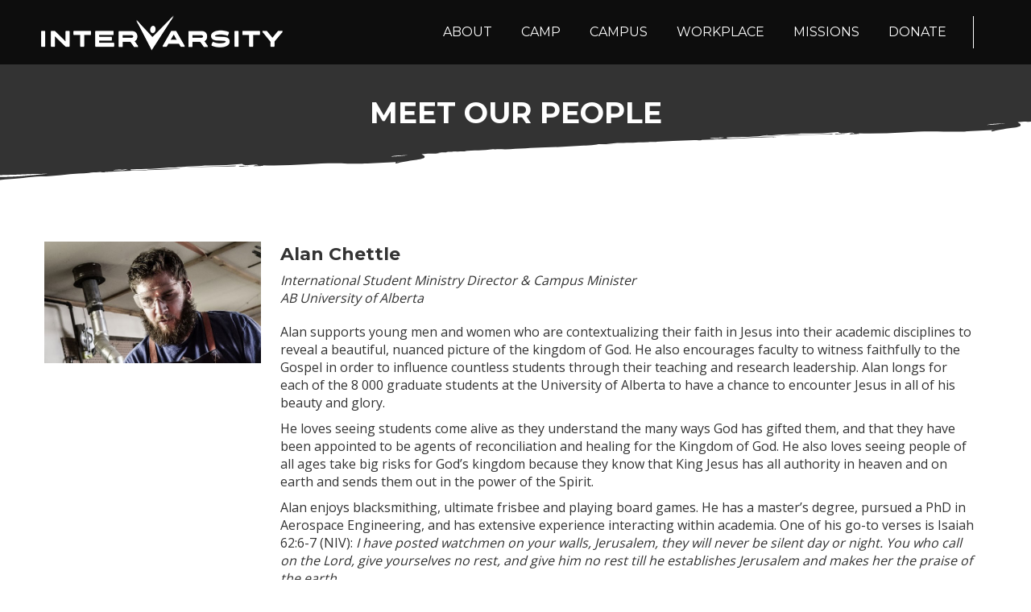

--- FILE ---
content_type: text/html; charset=UTF-8
request_url: https://ivcf.ca/people/alan-chettle/
body_size: 17983
content:
<!DOCTYPE html>
<!--[if lt IE 7]><html
class="no-js ie6 oldie   " dir=ltr lang=en-US prefix="og: https://ogp.me/ns#"> <![endif]-->
<!--[if IE 7]><html
class="no-js ie7 oldie   " dir=ltr lang=en-US prefix="og: https://ogp.me/ns#"> <![endif]-->
<!--[if IE 8]><html
class="no-js ie8 oldie   " dir=ltr lang=en-US prefix="og: https://ogp.me/ns#"> <![endif]-->
<!--[if IE 9]><html
class="no-js ie9 oldie   " dir=ltr lang=en-US prefix="og: https://ogp.me/ns#"> <![endif]-->
<!--[if gt IE 9]><!--><html
class="no-js   " dir=ltr lang=en-US prefix="og: https://ogp.me/ns#">
<!--<![endif]--><head><link
rel=stylesheet href=https://ivcf.ca/wp-content/cache/minify/40cba.default.include.679668.css?x74060 media=all><style>img.lazy{min-height:1px}</style><link
href=https://ivcf.ca/wp-content/plugins/w3-total-cache/pub/js/lazyload.min.js?x74060 as=script><meta
charset="UTF-8"> <script>/*<![CDATA[*/var gform;gform||(document.addEventListener("gform_main_scripts_loaded",function(){gform.scriptsLoaded=!0}),window.addEventListener("DOMContentLoaded",function(){gform.domLoaded=!0}),gform={domLoaded:!1,scriptsLoaded:!1,initializeOnLoaded:function(o){gform.domLoaded&&gform.scriptsLoaded?o():!gform.domLoaded&&gform.scriptsLoaded?window.addEventListener("DOMContentLoaded",o):document.addEventListener("gform_main_scripts_loaded",o)},hooks:{action:{},filter:{}},addAction:function(o,n,r,t){gform.addHook("action",o,n,r,t)},addFilter:function(o,n,r,t){gform.addHook("filter",o,n,r,t)},doAction:function(o){gform.doHook("action",o,arguments)},applyFilters:function(o){return gform.doHook("filter",o,arguments)},removeAction:function(o,n){gform.removeHook("action",o,n)},removeFilter:function(o,n,r){gform.removeHook("filter",o,n,r)},addHook:function(o,n,r,t,i){null==gform.hooks[o][n]&&(gform.hooks[o][n]=[]);var e=gform.hooks[o][n];null==i&&(i=n+"_"+e.length),gform.hooks[o][n].push({tag:i,callable:r,priority:t=null==t?10:t})},doHook:function(n,o,r){var t;if(r=Array.prototype.slice.call(r,1),null!=gform.hooks[n][o]&&((o=gform.hooks[n][o]).sort(function(o,n){return o.priority-n.priority}),o.forEach(function(o){"function"!=typeof(t=o.callable)&&(t=window[t]),"action"==n?t.apply(null,r):r[0]=t.apply(null,r)})),"filter"==n)return r[0]},removeHook:function(o,n,t,i){var r;null!=gform.hooks[o][n]&&(r=(r=gform.hooks[o][n]).filter(function(o,n,r){return!!(null!=i&&i!=o.tag||null!=t&&t!=o.priority)}),gform.hooks[o][n]=r)}});/*]]>*/</script> <meta
name="viewport" content="width=device-width, initial-scale=1, maximum-scale=1"><title>Alan Chettle | Inter-Varsity Christian Fellowship of Canada</title> <script>if(typeof WebFontConfig==="undefined"){WebFontConfig=new Object();}
WebFontConfig['google']={families:['Montserrat:400','Open+Sans:400&display=swap']};(function(){var wf=document.createElement('script');wf.src='https://ajax.googleapis.com/ajax/libs/webfont/1.5.3/webfont.js';wf.type='text/javascript';wf.async='true';var s=document.getElementsByTagName('script')[0];s.parentNode.insertBefore(wf,s);})();</script> <meta
name="robots" content="max-image-preview:large"><link
rel=canonical href=https://ivcf.ca/people/alan-chettle/ ><meta
name="generator" content="All in One SEO (AIOSEO) 4.9.3"><meta
property="og:locale" content="en_US"><meta
property="og:site_name" content="InterVarsity Christian Fellowship"><meta
property="og:type" content="article"><meta
property="og:title" content="Alan Chettle | Inter-Varsity Christian Fellowship of Canada"><meta
property="og:url" content="https://ivcf.ca/people/alan-chettle/"><meta
property="og:image" content="https://ivcf.ca/wp-content/uploads/2017/08/158-A-Chettle.jpg"><meta
property="og:image:secure_url" content="https://ivcf.ca/wp-content/uploads/2017/08/158-A-Chettle.jpg"><meta
property="og:image:width" content="616"><meta
property="og:image:height" content="347"><meta
property="article:published_time" content="2017-08-14T18:16:26+00:00"><meta
property="article:modified_time" content="2025-12-10T16:37:33+00:00"><meta
name="twitter:card" content="summary"><meta
name="twitter:title" content="Alan Chettle | Inter-Varsity Christian Fellowship of Canada"><meta
name="twitter:image" content="https://ivcf.ca/wp-content/uploads/2017/08/158-A-Chettle.jpg"> <script type=application/ld+json class=aioseo-schema>{"@context":"https:\/\/schema.org","@graph":[{"@type":"BreadcrumbList","@id":"https:\/\/ivcf.ca\/people\/alan-chettle\/#breadcrumblist","itemListElement":[{"@type":"ListItem","@id":"https:\/\/ivcf.ca#listItem","position":1,"name":"Home","item":"https:\/\/ivcf.ca","nextItem":{"@type":"ListItem","@id":"https:\/\/ivcf.ca\/people\/#listItem","name":"People"}},{"@type":"ListItem","@id":"https:\/\/ivcf.ca\/people\/#listItem","position":2,"name":"People","item":"https:\/\/ivcf.ca\/people\/","nextItem":{"@type":"ListItem","@id":"https:\/\/ivcf.ca\/people\/locations\/university-of-alberta\/#listItem","name":"University of Alberta"},"previousItem":{"@type":"ListItem","@id":"https:\/\/ivcf.ca#listItem","name":"Home"}},{"@type":"ListItem","@id":"https:\/\/ivcf.ca\/people\/locations\/university-of-alberta\/#listItem","position":3,"name":"University of Alberta","item":"https:\/\/ivcf.ca\/people\/locations\/university-of-alberta\/","nextItem":{"@type":"ListItem","@id":"https:\/\/ivcf.ca\/people\/alan-chettle\/#listItem","name":"Alan Chettle"},"previousItem":{"@type":"ListItem","@id":"https:\/\/ivcf.ca\/people\/#listItem","name":"People"}},{"@type":"ListItem","@id":"https:\/\/ivcf.ca\/people\/alan-chettle\/#listItem","position":4,"name":"Alan Chettle","previousItem":{"@type":"ListItem","@id":"https:\/\/ivcf.ca\/people\/locations\/university-of-alberta\/#listItem","name":"University of Alberta"}}]},{"@type":"Organization","@id":"https:\/\/ivcf.ca\/#organization","name":"Inter-Varsity Christian Fellowship of Canada","description":"Growing Faith in the Crucial Years","url":"https:\/\/ivcf.ca\/"},{"@type":"WebPage","@id":"https:\/\/ivcf.ca\/people\/alan-chettle\/#webpage","url":"https:\/\/ivcf.ca\/people\/alan-chettle\/","name":"Alan Chettle | Inter-Varsity Christian Fellowship of Canada","inLanguage":"en-US","isPartOf":{"@id":"https:\/\/ivcf.ca\/#website"},"breadcrumb":{"@id":"https:\/\/ivcf.ca\/people\/alan-chettle\/#breadcrumblist"},"image":{"@type":"ImageObject","url":"https:\/\/ivcf.ca\/wp-content\/uploads\/2017\/08\/158-A-Chettle.jpg","@id":"https:\/\/ivcf.ca\/people\/alan-chettle\/#mainImage","width":616,"height":347},"primaryImageOfPage":{"@id":"https:\/\/ivcf.ca\/people\/alan-chettle\/#mainImage"},"datePublished":"2017-08-14T14:16:26-04:00","dateModified":"2025-12-10T11:37:33-05:00"},{"@type":"WebSite","@id":"https:\/\/ivcf.ca\/#website","url":"https:\/\/ivcf.ca\/","name":"Inter-Varsity Christian Fellowship of Canada","description":"Growing Faith in the Crucial Years","inLanguage":"en-US","publisher":{"@id":"https:\/\/ivcf.ca\/#organization"}}]}</script> <link
rel=preload href=https://ivcf.ca/wp-content/themes/montserrat/fonts/icomoon.woff?x74060 as=font crossorigin><link
rel=dns-prefetch href=//cdnjs.cloudflare.com><link
rel=dns-prefetch href=//hcaptcha.com><link
rel=preload as=style onload="this.onload=null;this.rel='stylesheet'" id=sbi_styles href='https://ivcf.ca/wp-content/plugins/instagram-feed/css/sbi-styles.min.css?x74060' type=text/css media=all><link
rel=preload as=style onload="this.onload=null;this.rel='stylesheet'" id=aioseo/css/src/vue/standalone/blocks/table-of-contents/global.scss href='https://ivcf.ca/wp-content/plugins/all-in-one-seo-pack/dist/Lite/assets/css/table-of-contents/global.e90f6d47.css?x74060' type=text/css media=all><link
rel=preload as=style onload="this.onload=null;this.rel='stylesheet'" id=contact-form-7 href='https://ivcf.ca/wp-content/plugins/contact-form-7/includes/css/styles.css?x74060' type=text/css media=all><link
rel=preload as=style onload="this.onload=null;this.rel='stylesheet'" id=easy-query href='https://ivcf.ca/wp-content/plugins/easy-query/core/css/easy-query.css?x74060' type=text/css media=all><link
rel=preload as=style onload="this.onload=null;this.rel='stylesheet'" id=dynamic-styles href='https://ivcf.ca/wp-content/themes/IVCF/css/dynamic-combined.css?x74060' type=text/css media=all><link
rel=preload as=style onload="this.onload=null;this.rel='stylesheet'" id=icomoon href='https://ivcf.ca/wp-content/themes/montserrat/css/icomoon.css?x74060' type=text/css media=all><link
rel=preload as=style onload="this.onload=null;this.rel='stylesheet'" id=header-im href='https://ivcf.ca/wp-content/themes/montserrat/css/header-im.css?x74060' type=text/css media=all><link
rel=preload as=style onload="this.onload=null;this.rel='stylesheet'" id=montserrat-style href='https://ivcf.ca/wp-content/themes/IVCF/style.css?x74060' type=text/css media=all><script src="https://ivcf.ca/wp-includes/js/jquery/jquery.min.js?x74060" id=jquery-core-js></script> <script src="//cdnjs.cloudflare.com/ajax/libs/jquery-easing/1.4.1/jquery.easing.min.js?ver=6.5.2" id=jquery-easing-js></script> <script></script><link
rel=https://api.w.org/ href=https://ivcf.ca/wp-json/ ><link
rel=alternate type=application/json href=https://ivcf.ca/wp-json/wp/v2/people/6565><meta
name="generator" content="WordPress 6.5.2"><link
rel=shortlink href='https://ivcf.ca/?p=6565'><link
rel=alternate type=application/json+oembed href="https://ivcf.ca/wp-json/oembed/1.0/embed?url=https%3A%2F%2Fivcf.ca%2Fpeople%2Falan-chettle%2F"><link
rel=alternate type=text/xml+oembed href="https://ivcf.ca/wp-json/oembed/1.0/embed?url=https%3A%2F%2Fivcf.ca%2Fpeople%2Falan-chettle%2F&#038;format=xml"> <script>function powerpress_pinw(pinw_url){window.open(pinw_url,'PowerPressPlayer','toolbar=0,status=0,resizable=1,width=460,height=320');return false;}
window.addEventListener('load',function(){document.querySelectorAll('a[target="_blank"]').forEach(link=>{link.setAttribute('rel','noopener noreferrer');});});</script> <meta
name="follow.[base64]" content="k1k5USE88M81F32QgHEQ"><style>.h-captcha{position:relative;display:block;margin-bottom:2rem;padding:0;clear:both}.h-captcha[data-size="normal"]{width:302px;height:76px}.h-captcha[data-size="compact"]{width:158px;height:138px}.h-captcha[data-size="invisible"]{display:none}.h-captcha iframe{z-index:1}.h-captcha::before{content:"";display:block;position:absolute;top:0;left:0;background:url(https://ivcf.ca/wp-content/plugins/hcaptcha-for-forms-and-more/assets/images/hcaptcha-div-logo.svg) no-repeat;border:1px solid #fff0;border-radius:4px;box-sizing:border-box}.h-captcha::after{content:"The hCaptcha loading is delayed until user interaction.";font-family:-apple-system,system-ui,BlinkMacSystemFont,"Segoe UI",Roboto,Oxygen,Ubuntu,"Helvetica Neue",Arial,sans-serif;font-size:10px;font-weight:500;position:absolute;top:0;bottom:0;left:0;right:0;box-sizing:border-box;color:#bf1722;opacity:0}.h-captcha:not(:has(iframe))::after{animation:hcap-msg-fade-in .3s ease forwards;animation-delay:2s}.h-captcha:has(iframe)::after{animation:none;opacity:0}@keyframes hcap-msg-fade-in{to{opacity:1}}.h-captcha[data-size="normal"]::before{width:302px;height:76px;background-position:93.8% 28%}.h-captcha[data-size="normal"]::after{width:302px;height:76px;display:flex;flex-wrap:wrap;align-content:center;line-height:normal;padding:0 75px 0 10px}.h-captcha[data-size="compact"]::before{width:158px;height:138px;background-position:49.9% 78.8%}.h-captcha[data-size="compact"]::after{width:158px;height:138px;text-align:center;line-height:normal;padding:24px 10px 10px 10px}.h-captcha[data-theme="light"]::before,body.is-light-theme .h-captcha[data-theme="auto"]::before,.h-captcha[data-theme="auto"]::before{background-color:#fafafa;border:1px solid #e0e0e0}.h-captcha[data-theme="dark"]::before,body.is-dark-theme .h-captcha[data-theme="auto"]::before,html.wp-dark-mode-active .h-captcha[data-theme="auto"]::before,html.drdt-dark-mode .h-captcha[data-theme="auto"]::before{background-image:url(https://ivcf.ca/wp-content/plugins/hcaptcha-for-forms-and-more/assets/images/hcaptcha-div-logo-white.svg);background-repeat:no-repeat;background-color:#333;border:1px solid #f5f5f5}@media (prefers-color-scheme:dark){.h-captcha[data-theme="auto"]::before{background-image:url(https://ivcf.ca/wp-content/plugins/hcaptcha-for-forms-and-more/assets/images/hcaptcha-div-logo-white.svg);background-repeat:no-repeat;background-color:#333;border:1px solid #f5f5f5}}.h-captcha[data-theme="custom"]::before{background-color:initial}.h-captcha[data-size="invisible"]::before,.h-captcha[data-size="invisible"]::after{display:none}.h-captcha iframe{position:relative}div[style*="z-index: 2147483647"] div[style*="border-width: 11px"][style*="position: absolute"][style*="pointer-events: none"]{border-style:none}</style><meta
name="facebook-domain-verification" content="bibj5l8sfofza155qsy3dccmsmmmtk"><style>.recentcomments a{display:inline !important;padding:0 !important;margin:0 !important}</style><meta
name="generator" content="Powered by WPBakery Page Builder - drag and drop page builder for WordPress."><style>span[data-name="hcap-cf7"] .h-captcha{margin-bottom:0}span[data-name="hcap-cf7"]~input[type="submit"],span[data-name="hcap-cf7"]~button[type="submit"]{margin-top:2rem}</style><style>.gform_previous_button+.h-captcha{margin-top:2rem}.gform_footer.before .h-captcha[data-size="normal"]{margin-bottom:3px}.gform_footer.before .h-captcha[data-size="compact"]{margin-bottom:0}.gform_wrapper.gravity-theme .gform_footer,.gform_wrapper.gravity-theme .gform_page_footer{flex-wrap:wrap}.gform_wrapper.gravity-theme .h-captcha,.gform_wrapper.gravity-theme .h-captcha{margin:0;flex-basis:100%}.gform_wrapper.gravity-theme input[type="submit"],.gform_wrapper.gravity-theme input[type="submit"]{align-self:flex-start}.gform_wrapper.gravity-theme .h-captcha~input[type="submit"],.gform_wrapper.gravity-theme .h-captcha~input[type="submit"]{margin:1em 0 0 0!important}</style><link
rel=icon href=https://ivcf.ca/wp-content/uploads/2017/04/icon-100x100.png?x74060 sizes=32x32><link
rel=icon href=https://ivcf.ca/wp-content/uploads/2017/04/icon.png?x74060 sizes=192x192><link
rel=apple-touch-icon href=https://ivcf.ca/wp-content/uploads/2017/04/icon.png?x74060><meta
name="msapplication-TileImage" content="https://ivcf.ca/wp-content/uploads/2017/04/icon.png"><style id=wp-custom-css>.hide{display:none}.simple-banner{margin-top:-75px}.simple-banner .simple-banner-text{font-weight:normal}.simple-banner .simple-banner-content-wrapper{display:flex;justify-content:center;align-items:center;flex-wrap:wrap}.simple-banner .simple-banner-content-wrapper>span{margin:15px 30px}.footer .footer-widget-area ul{list-style-type:none}.footer .footer-copyright ul{list-style-type:none;display:flex;justify-content:center;gap:16px}body.page-id-18938 .rich-header.page-header.version2{padding-top:170px;padding-bottom:100px}@media (max-width: 1024px){body.page-id-18938 .rich-header.page-header.version2{padding-top:100px;padding-bottom:100px}}@media (max-width: 767px){body.page-id-18938 .rich-header.page-header.version2{padding-top:150px;padding-bottom:160px}}body.page-id-33444 .rich-header.page-header.version2{padding-top:170px;padding-bottom:100px}@media (max-width: 1024px){body.page-id-33444 .rich-header.page-header.version2{padding-top:100px;padding-bottom:100px}}@media (max-width: 767px){body.page-id-33444 .rich-header.page-header.version2{padding-top:150px;padding-bottom:160px}}.bcwc{background-image:url(https://ivcf.ca/wp-content/uploads/2025/04/BCW-2025-Badge-Color-web.png);width:100px}.new-social-media-icons .wpb_wrapper{display:flex;flex-direction:row;gap:60px;width:max-content;margin:auto}.new-social-media-icons .wpb_wrapper .wpb_single_image{margin:10px;width:30px;opacity: .7;transition:all, .4s}.new-social-media-icons .wpb_single_image:hover{opacity:1}.campus-social-media-icons .wpb_single_image{display:inline-block;margin:20px 40px;width:20px;opacity: .7;transition:all, .4s}@media only screen and (min-width: 767px){.mobile{display:none}.desktop{display:block}}@media only screen and (max-width: 767px){.mobile{display:block}.desktop{display:none}}.page-id-21123 #top-banner{padding-top:0px!important}.america-flag{padding-top:5px!important}.america-text, .america-text a{color:white!important;font-size:12px;line-height:1em;margin-top:-10px}.page-id-21123 header{display:none}.post-21123 .container{width:100%;max-width:100%;margin:0!important}.page-id-21123 #nz-content .container{width:100%;max-width:100%}.swoosh::after,.swoosh-solid-after::after{display:block;left:0;right:0;width:100%;height:80px;z-index:100;content:'';background-size:100% 100%!important;position:absolute;bottom:0;pointer-events:none}.swoosh::after{background-image:url(https://ivcf.ca/wp-content/themes/IVCF/images/edge-rough1-white.svg)!important}.swoosh-solid-after{z-index:2;overflow:visible}.swoosh-solid-after::after{top:100%;bottom:auto;background-size:100% 100%!important;background-image:url("data:image/svg+xml,%3Csvg xmlns='http://www.w3.org/2000/svg' viewBox='0 0 620 90' fill='%23266D46' preserveAspectRatio='none'%3E%3Cpath d='M504.3 17.4c-1.6-.4-2.3-.2-2.2.7l6.4-.4-2.6-.5c-.2.4-.7.4-1.6.2zM13.9 78.7c3.8-.9 7.3-1.6 10.7-2.1 4.3-.4 8.3-1 12.1-1.9 3.7-.9 7.3-1.6 10.7-2.1 2.1-.2 4.1-.6 6-1 1.8-.5 3.9-.8 6-1 .2-.2.4-.3.6-.4l1.6.6 1.3.1.5-.6.8-.1h.5l.7-.2 1.3-.1 38.4-3.6c1.8.2 2.8.1 3.2-.3-4.4-.5-9.5-.3-15.2.6S82.6 68 78.7 68c.1-.8-.1-1.2-.7-1.3 2.6-.2 5.8-.3 9.7-.6 6.3-.4 10.8-1.1 13.7-2.1 4.8.1 10.5 0 17.2-.4l22.3-1.2c1.3-.3 1.8-.6 1.5-.8s-1-.2-2.3.1c-6.4.7-12.6 1.1-18.7 1.3l-9.6.9c-1.7-.2-3.4-.3-4.9-.2-1.5 0-3.1 0-4.9-.2 1.8.2 3.5.1 5.2-.1 1.7-.3 3.7-.5 5.8-.7 4.3-.4 7.7-.9 10.2-1.5 8.8.1 16.2-.6 22.5-2.1a2.13 2.13 0 0 0 1.7 1.7c.2.4.2.7.1.9.2-.3.2-.6 0-.9.8.2 1.9.1 3.3-.2 3.1-.7 4.6-.5 4.4.8-1.4-.6-2.2-.4-2.5.4 0 .2-.2.4-.5.5.5-.1 1-.1 1.6-.1 4.6-.1 5.7-.6 3.4-1.2 9.2.5 18.4.1 27.5-1.3s17.2-1.7 24.3-1h8.8c1.9-.1 4.6-.3 8-.8s6.7-.9 9.9-1.2c1.5-.2 3-.4 4.4-.7.1 0 .3-.1.5-.1-.2 0-.3.1-.5.1-.1 0-.2.1-.3.1-2 .6-2.6 1.4-1.5 2.4 2.7-1.8 6.7-3.5 12.1-5.1 5.4-1.5 6.4-4.2 3.1-7.9 2.5-.6 4.4-.9 5.7-.7 1.3.1 3.4-.3 6.3-1.3-.9-.1-1.6-.3-2.1-.8 1.7.2 3.4.3 4.9.2s1.4-.2-.4-.4c1.2-.3 2.7-.4 4.5-.2s1.5 0-.8-.7c1.8.2 4 .2 6.6.1 2.6-.2 3-.3 1.2-.5 2.5-.6 5.3-.9 8.3-1s5.9-.6 8.8-1.6l1.3.1c1.3-.3 3.2-.3 5.9 0l12.2-1.3c3.9-.5 7.9-.9 12.2-1.3 7.3-.5 15-1.4 23-2.7 1.8.1 3.4 0 4.8-.5s2.7-.9 4-1.2l-1.3-.1 15.3.2-9.4-.3 6.7-1.6c.7-.1 1.4-.1 2.1-.2l3.5-.3c-.1.1-.2.1-.3.2 3.1 0 5.6-.2 7.5-.6 1.9-.1 3.8-.2 5.8-.4.2.1.5.1.7-.1.3-.1.5-.1.7-.1 1.8.1 3.1 0 3.9-.4l22.5-2.1 3.9.3.5-.6 41.6-3.9c1.8.2 2.8.1 3.2-.3-4.4-.5-9.5-.3-15.2.6s-10.5 1.4-14.4 1.4c.1-.8-.1-1.2-.7-1.3 2.6-.2 5.8-.3 9.7-.6 6.3-.4 10.8-1.1 13.7-2.1 4.8.1 10.5 0 17.2-.4l22.3-1.2c1.3-.3 1.8-.6 1.5-.8s-1-.2-2.3.1c-6.4.7-12.6 1.1-18.7 1.3l-9.6.9c-1.7-.2-3.4-.3-4.9-.2-1.5 0-3.1 0-4.9-.2 1.8.2 3.5.1 5.2-.1 1.6-.3 3.6-.5 5.7-.7 4.3-.4 7.7-.9 10.2-1.5 8.8.1 16.2-.6 22.5-2.1a2.13 2.13 0 0 0 1.7 1.7c.2.4.2.7.1.9.2-.3.2-.6 0-.9.8.2 1.9.1 3.3-.2 3.1-.7 4.6-.5 4.4.8-1.4-.6-2.2-.4-2.5.4 0 .2-.2.4-.5.5.5-.1 1-.1 1.6-.1 4.6-.1 5.7-.6 3.4-1.2 9.2.5 18.4.1 27.5-1.3s17.2-1.7 24.3-1h8.8c1.9-.1 4.6-.3 8-.8s6.7-.9 9.9-1.2c1.5-.2 3-.4 4.4-.7.1 0 .3-.1.5-.1-.2 0-.3.1-.5.1-.1 0-.2.1-.3.1-2 .6-2.6 1.4-1.5 2.4 2.7-1.8 6.7-3.5 12.1-5.1 5.4-1.5 6.4-4.2 3.1-7.9 2.5-.6 4.4-.9 5.7-.7.6 0 1.4 0 2.4-.2H0v74.8c2.2-.2 4.8-.4 7.9-.5l12.8-1.2c2.7 0 5.5-.1 8.3-.3-5.4 1.3-10.9 2.4-16.5 3.5-4.1.7-8.2 1.1-12.5 1.1v4.1l3.2-.7c3.4-.5 7-1.2 10.7-2.1zM604.4 2.6c-1.3.3-2.8.7-4.7 1.1-1.9.5-3.9.8-6 1 1.1-1.2 4.6-1.9 10.7-2.1zM435.9 22.1c-.2 0-.4.1-.6.2-1.4.5-2.4.5-2.9 0 1-.1 2.2-.1 3.5-.2zm-5.4.6c1.8.2 3.3.1 4.6-.1-.8.7-1.9 1.1-3.4 1.2-1.5 0-3.1 0-4.9-.2.7-.8 1.9-1.1 3.7-.9zM245.7 46.9c-1.3.3-2.8.7-4.7 1.1-1.9.5-3.9.8-6 1 1.1-1.2 4.6-1.9 10.7-2.1zM77.2 66.4c-.2 0-.4.1-.6.2-1.4.5-2.4.5-2.9 0 1-.1 2.2-.1 3.5-.2zm-8.6 1.1c.8-.1 1.7-.3 2.6-.5h.6c1.8.2 3.3.1 4.6-.1-.8.7-1.9 1.1-3.4 1.2-1.5 0-3.1 0-4.9-.2.1-.2.3-.3.5-.4zm77.3-5.5c-1.6-.4-2.3-.2-2.2.7l6.4-.4-2.6-.5c-.2.4-.7.4-1.6.2z'/%3E%3C/svg%3E")}.swoosh-solid-after+*{z-index:1}.page-id-21123 #form-section::before{display:block;left:0;right:0;width:100%;height:120px;z-index:0!important;content:'';background:#266d46 url(https://ivcf.ca/wp-content/themes/IVCF/images/edge-roughtop-white.svg) center center no-repeat!important;background-size:100% 100%!important;position:absolute;bottom:0;pointer-events:none}#form-section{min-height:400px;overflow:visible!important}#form-section svg path{fill:#2E8555}svg{width:100px;height:100px;margin:0 auto;display:block}.quotation{font-size:24px;line-height:1.5em;margin-top:15px;padding-left:0px;padding-right:15px;text-align:left!important}.quotation-mark{color:#2E8555 !important;font-size:100px}.button-white{margin-top:15px}.button-white a{background-color:white;text-decoration:none!important;padding:5px 15px;border:solid 1px #fff}.button-white a:hover{background-color:#2E8555;color:#fff!important}@media screen and ( min-width: 768px){.icon-column .vc_column-inner .wpb_wrapper{display:inline-block}.icon-column:nth-child(even) .vc_column-inner .wpb_wrapper{width:200px;max-width:100%}#mobile-donation-logo-row{display:none}}@media only screen and (max-width: 768px){.donation-logo{display:none}#mobile-donation-logo img{}.page-id-21123 .heading-text{font-size:8vw!important;line-height:1em!important;position:relative;top:75px;margin-top:105px}.page-id-21123 .donation-row, .page-id-21123 .swoosh{padding-left:25px!important;padding-right:25px!important}.page-id-21123 .list-row .icon-column{width:48%;margin:0px;padding:0px;float:left}.quotation{font-size:16px}.quotation-image img{width:40px;height:40px}.centre-on-mobile{text-align:center}.header-text{font-size:16px!important}}@media only screen and (min-width: 768px){.page-id-21123 .donation-form{margin-top:-545px!important}.donation-row,.swoosh{padding-left:50px!important;padding-right:50px!important}}@media only screen and (min-width: 880px){.page-id-21123 .donation-form{margin-top:-500px}}@media only screen and (min-width: 1000px){.page-id-21123 .donation-form{margin-top:-480px}.donation-row,.swoosh{padding-left:5%!important;padding-right:5%!important}}@media only screen and (min-width: 1200px){.page-id-21123 .donation-form{margin-top:-470px}.donation-row,.swoosh{padding-left:10%!important;padding-right:10%!important}}@media only screen and (min-width: 1350px){.page-id-21123 .donation-form{margin-top:-480px;margin-right:20%}}@media only screen and (min-width: 1730px){.page-id-21123 .donation-form{margin-top:-430px;margin-right:20%}.donation-row,.swoosh{padding-left:16.7%!important;padding-right:16.7%!important}}.page-id-21123 iframe{background:white !important;border-top:solid 10px #2E8555;box-shadow:0px 0px 21px 2px rgba(0,0,0,0.45)}.page-id-21123 .testimony-row{overflow:hidden!important}.footer-widget-area{margin:0px!important}.max-width-960px{max-width:960px;margin:auto}.parent-pageid-21123 #comments{display:none}.donation-faq h4{color:#c93;margin-left:10px}.donation-faq .vc_toggle_icon{background-color:#c93;margin-left:10px}.donation-faq{margin:0!important;padding-top:10px;padding-bottom:10px}.parent-pageid-21123 .nz-breadcrumbs{display:none}.bxslider .bxslides:first-child .bx_image{background-position:top right!important}.archive.tax-ministry-area .main-content:empty:before{content:"There are no open positions at this time"}@media only screen and (max-width: 770px){.heading-text{font-size:5vw!important}}#popmake-33977 .nz-section{padding-top:0px!important;padding-bottom:0px!important}#popmake-33977 .popup-column{margin-bottom:0px}#popmake-33977 .wpb_single_image{padding:0px;margin:0px}.page-id-33928 ul{list-style-position:outside;line-height:1.2em}@media only screen and (max-width: 768px){.page-id-33928 .container{margin-left:0px;margin-right:0px;max-width:100%;width:auto}.page-id-33928 h2{line-height:1.2em}.page-id-33928 .col-inner{margin-left:10px;margin-right:10px}}.single-people .vc_btn3-container a:first-child{background-color:#339966!important}.single-people .vc_btn3-container a:last-child{background-color:#336699!important}</style><noscript><style>.wpb_animate_when_almost_visible{opacity:1}</style></noscript>
 <script src=https://ivcf.ca/wp-content/themes/IVCF/js/smoothscroll.js?x74060 defer></script> <link
rel=preconnect as=font href=https://use.fontawesome.com/releases/v4.7.0/fonts/fontawesome-webfont.woff2><link
rel=preconnect href=https://fonts.googleapis.com><link
rel=preconnect href=https://fonts.gstatic.com crossorigin><link
rel=preload href="https://fonts.googleapis.com/css2?display=swap&family=Montserrat:wght@700;800&display=swap" as=style><link
href="https://fonts.googleapis.com/css2?display=swap&family=Montserrat:wght@700;800&display=swap" rel=stylesheet><link
rel=preload href="https://fonts.googleapis.com/css?display=swap&family=Cabin:400,500,600,700&display=swap" as=style><link
rel=stylesheet href="https://fonts.googleapis.com/css?display=swap&family=Cabin:400,500,600,700&display=swap">
 <script async>(function(w,d,s,l,i){w[l]=w[l]||[];w[l].push({'gtm.start':new Date().getTime(),event:'gtm.js'});var f=d.getElementsByTagName(s)[0],j=d.createElement(s),dl=l!='dataLayer'?'&l='+l:'';j.async=true;j.src='https://www.googletagmanager.com/gtm.js?id='+i+dl;f.parentNode.insertBefore(j,f);})(window,document,'script','dataLayer','GTM-P247ML8');</script> </head><body
class="people-template-default single single-people postid-6565 sfsi_actvite_theme_flat wpb-js-composer js-comp-ver-7.9 vc_responsive"><script src=https://ivcf.ca/wp-content/cache/minify/40cba.default.include-body.dd60c2.js?x74060 defer></script> 
<noscript><iframe
title="Google Tag Manager" src="https://www.googletagmanager.com/ns.html?id=GTM-P247ML8"
height=0 width=0 style=display:none;visibility:hidden></iframe></noscript><div
id=gen-wrap><div
id=wrap class=nz-wide><header
class="header mob-header cart-false nz-clearfix"><div
class="mob-header-top nz-clearfix"><div
class=container><div
class="logo logo-mob"><a
href=https://ivcf.ca/ title="Inter-Varsity Christian Fellowship of Canada"><img
class=lazy style=max-width:500px;max-height:76px; src="data:image/svg+xml,%3Csvg%20xmlns='http://www.w3.org/2000/svg'%20viewBox='0%200%201%201'%3E%3C/svg%3E" data-src=https://ivcf.ca/wp-content/uploads/2017/08/intervarsity-black.png?x74060 alt="Inter-Varsity Christian Fellowship of Canada"></a></div>
<span
class=mob-menu-toggle></span></div></div><div
class="mob-header-content nz-clearfix"><div
class=container><nav
class="mob-menu nz-clearfix"><ul
id=header-menu class=menu><li
id=menu-item-41 class="menu-item menu-item-type-post_type menu-item-object-page menu-item-has-children"  data-mm=false data-mmc=2><a
href=https://ivcf.ca/about/ ><span
class=mi></span><span
class=txt>About</span><span
class="di icon-arrow-right9"></span></a><ul
class=sub-menu>
<li
id=menu-item-6372 class="menu-item menu-item-type-post_type menu-item-object-page"  data-mm=false data-mmc=2><a
href=https://ivcf.ca/about/ ><span
class=mi></span><span
class=txt>About Us</span><span
class="di icon-arrow-right9"></span></a></li>
<li
id=menu-item-33073 class="menu-item menu-item-type-post_type menu-item-object-page"  data-mm=false data-mmc=2><a
href=https://ivcf.ca/about/staying-connected-as-alumni/ ><span
class=mi></span><span
class=txt>Alumni</span><span
class="di icon-arrow-right9"></span></a></li>
<li
id=menu-item-29 class="menu-item menu-item-type-post_type menu-item-object-page"  data-mm=false data-mmc=2><a
href=https://ivcf.ca/about/meet-our-people/ ><span
class=mi></span><span
class=txt>Meet Our People</span><span
class="di icon-arrow-right9"></span></a></li>
<li
id=menu-item-5954 class="menu-item menu-item-type-post_type menu-item-object-page current_page_parent"  data-mm=false data-mmc=2><a
href=https://ivcf.ca/stories/ ><span
class=mi></span><span
class=txt>Blog</span><span
class="di icon-arrow-right9"></span></a></li>
<li
id=menu-item-8833 class="menu-item menu-item-type-custom menu-item-object-custom"  data-mm=false data-mmc=2><a
href=https://ivcf.ca/pray/ ><span
class=mi></span><span
class=txt>Pray With Us</span><span
class="di icon-arrow-right9"></span></a></li>
<li
id=menu-item-20946 class="menu-item menu-item-type-custom menu-item-object-custom menu-item-has-children"  data-mm=false data-mmc=2><a
href=#><span
class=mi></span><span
class=txt>Work With Us</span><span
class="di icon-arrow-right9"></span></a><ul
class=sub-menu>
<li
id=menu-item-32924 class="menu-item menu-item-type-post_type menu-item-object-page"  data-mm=false data-mmc=2><a
href=https://ivcf.ca/jobs/ ><span
class=mi></span><span
class=txt>Jobs</span><span
class="di icon-arrow-right9"></span></a></li>
<li
id=menu-item-9743 class="menu-item menu-item-type-post_type menu-item-object-page"  data-mm=false data-mmc=2><a
href=https://ivcf.ca/about/gap-year/ ><span
class=mi></span><span
class=txt>Gap Year/Discipleship Programs</span><span
class="di icon-arrow-right9"></span></a></li>
<li
id=menu-item-28630 class="menu-item menu-item-type-post_type menu-item-object-page"  data-mm=false data-mmc=2><a
href=https://ivcf.ca/volunteers/ ><span
class=mi></span><span
class=txt>Volunteer</span><span
class="di icon-arrow-right9"></span></a></li>
<li
id=menu-item-32905 class="menu-item menu-item-type-post_type menu-item-object-page"  data-mm=false data-mmc=2><a
href=https://ivcf.ca/jobs-2/british-columbia-ministry-internship/ ><span
class=mi></span><span
class=txt>British Columbia Ministry Internship</span><span
class="di icon-arrow-right9"></span></a></li>
<li
id=menu-item-34187 class="menu-item menu-item-type-post_type menu-item-object-job" ><a
href=https://ivcf.ca/job/campus-associate/ ><span
class=mi></span><span
class=txt>Campus Associate</span><span
class="di icon-arrow-right9"></span></a></li></ul>
</li>
<li
id=menu-item-22869 class="menu-item menu-item-type-post_type menu-item-object-page"  data-mm=false data-mmc=2><a
href=https://ivcf.ca/financial-accountability/ ><span
class=mi></span><span
class=txt>Financial Accountability</span><span
class="di icon-arrow-right9"></span></a></li>
<li
id=menu-item-6226 class="menu-item menu-item-type-post_type menu-item-object-page"  data-mm=false data-mmc=2><a
href=https://ivcf.ca/contact/ ><span
class=mi></span><span
class=txt>Contact Us</span><span
class="di icon-arrow-right9"></span></a></li></ul>
</li>
<li
id=menu-item-6211 class="menu-item menu-item-type-post_type menu-item-object-page menu-item-has-children"  data-mm=false data-mmc=2><a
href=https://ivcf.ca/camp/ ><span
class=mi></span><span
class=txt>Camp</span><span
class="di icon-arrow-right9"></span></a><ul
class=sub-menu>
<li
id=menu-item-44 class="menu-item menu-item-type-post_type menu-item-object-page"  data-mm=false data-mmc=2><a
href=https://ivcf.ca/camp/ ><span
class=mi></span><span
class=txt>What We Do at Camp</span><span
class="di icon-arrow-right9"></span></a></li>
<li
id=menu-item-18455 class="menu-item menu-item-type-post_type menu-item-object-page"  data-mm=false data-mmc=2><a
href=https://ivcf.ca/camp/find-a-camp/ ><span
class=mi></span><span
class=txt>Find a Camp</span><span
class="di icon-arrow-right9"></span></a></li>
<li
id=menu-item-29920 class="menu-item menu-item-type-custom menu-item-object-custom"  data-mm=false data-mmc=2><a
href=/serveatcamp/ ><span
class=mi></span><span
class=txt>Serve at Camp</span><span
class="di icon-arrow-right9"></span></a></li></ul>
</li>
<li
id=menu-item-43 class="menu-item menu-item-type-post_type menu-item-object-page menu-item-has-children"  data-mm=false data-mmc=2><a
href=https://ivcf.ca/campus/ ><span
class=mi></span><span
class=txt>Campus</span><span
class="di icon-arrow-right9"></span></a><ul
class=sub-menu>
<li
id=menu-item-6218 class="menu-item menu-item-type-post_type menu-item-object-page"  data-mm=false data-mmc=2><a
href=https://ivcf.ca/campus/ ><span
class=mi></span><span
class=txt>What We Do on Campus</span><span
class="di icon-arrow-right9"></span></a></li>
<li
id=menu-item-6998 class="menu-item menu-item-type-post_type menu-item-object-page"  data-mm=false data-mmc=2><a
href=https://ivcf.ca/campus/connectoncampus/ ><span
class=mi></span><span
class=txt>Find a Campus</span><span
class="di icon-arrow-right9"></span></a></li></ul>
</li>
<li
id=menu-item-29627 class="menu-item menu-item-type-post_type menu-item-object-page"  data-mm=false data-mmc=2><a
href=https://ivcf.ca/workplace-groups/ ><span
class=mi></span><span
class=txt>Workplace</span><span
class="di icon-arrow-right9"></span></a></li>
<li
id=menu-item-42 class="menu-item menu-item-type-post_type menu-item-object-page menu-item-has-children"  data-mm=false data-mmc=2><a
href=https://ivcf.ca/missions/ ><span
class=mi></span><span
class=txt>Missions</span><span
class="di icon-arrow-right9"></span></a><ul
class=sub-menu>
<li
id=menu-item-18484 class="menu-item menu-item-type-post_type menu-item-object-page"  data-mm=false data-mmc=2><a
href=https://ivcf.ca/missions/find-a-mission/ ><span
class=mi></span><span
class=txt>Find a Mission</span><span
class="di icon-arrow-right9"></span></a></li>
<li
id=menu-item-6222 class="menu-item menu-item-type-post_type menu-item-object-page"  data-mm=false data-mmc=2><a
href=https://ivcf.ca/missions/ ><span
class=mi></span><span
class=txt>What We Do in the World</span><span
class="di icon-arrow-right9"></span></a></li>
<li
id=menu-item-18549 class="menu-item menu-item-type-post_type menu-item-object-page"  data-mm=false data-mmc=2><a
href=https://ivcf.ca/missions/urbana/ ><span
class=mi></span><span
class=txt>Urbana 2025</span><span
class="di icon-arrow-right9"></span></a></li></ul>
</li>
<li
id=menu-item-21942 class="menu-item menu-item-type-post_type menu-item-object-page"  data-mm=false data-mmc=2><a
href=https://ivcf.ca/donate/ ><span
class=mi></span><span
class=txt>Donate</span><span
class="di icon-arrow-right9"></span></a></li></ul></nav></div></div></header><header
class="header desk version1 page-title-section-version2 one-page-top stuck-true stuck-boxed-false top-false full-width-true sl-true search-false cart-false sidebar-toggle-false iversion-light effect-fill hover-effect-fill megamenu-hover-effect-underline subeffect-ghost fixed-true fiversion-light wiversion-dark"><div
class=header-content><div
class=header-body><div
class="container nz-clearfix"><div
class="logo logo-desk"><a
href=https://ivcf.ca/ title="Inter-Varsity Christian Fellowship of Canada"><img
class="normal-logo lazy" style=max-width:300px;max-height:87px; src="data:image/svg+xml,%3Csvg%20xmlns='http://www.w3.org/2000/svg'%20viewBox='0%200%201%201'%3E%3C/svg%3E" data-src=https://ivcf.ca/wp-content/uploads/2017/04/logo_white-copy.png?x74060 alt="Inter-Varsity Christian Fellowship of Canada"><img
class="fixed-logo lazy" style=max-width:300px;max-height:87px;margin-top:-43.5px src="data:image/svg+xml,%3Csvg%20xmlns='http://www.w3.org/2000/svg'%20viewBox='0%200%201%201'%3E%3C/svg%3E" data-src=https://ivcf.ca/wp-content/uploads/2017/04/logo_white-copy.png?x74060 alt="Inter-Varsity Christian Fellowship of Canada"></a></div><nav
class="header-menu desk-menu nz-clearfix"><ul
id=header-menu class=menu><li
id=menu-item-41 class="menu-item menu-item-type-post_type menu-item-object-page menu-item-has-children"  data-mm=false data-mmc=2><a
href=https://ivcf.ca/about/ ><span
class=mi></span><span
class=txt>About</span><span
class="di icon-arrow-right9"></span></a><ul
class=sub-menu>
<li
id=menu-item-6372 class="menu-item menu-item-type-post_type menu-item-object-page"  data-mm=false data-mmc=2><a
href=https://ivcf.ca/about/ ><span
class=mi></span><span
class=txt>About Us</span><span
class="di icon-arrow-right9"></span></a></li>
<li
id=menu-item-33073 class="menu-item menu-item-type-post_type menu-item-object-page"  data-mm=false data-mmc=2><a
href=https://ivcf.ca/about/staying-connected-as-alumni/ ><span
class=mi></span><span
class=txt>Alumni</span><span
class="di icon-arrow-right9"></span></a></li>
<li
id=menu-item-29 class="menu-item menu-item-type-post_type menu-item-object-page"  data-mm=false data-mmc=2><a
href=https://ivcf.ca/about/meet-our-people/ ><span
class=mi></span><span
class=txt>Meet Our People</span><span
class="di icon-arrow-right9"></span></a></li>
<li
id=menu-item-5954 class="menu-item menu-item-type-post_type menu-item-object-page current_page_parent"  data-mm=false data-mmc=2><a
href=https://ivcf.ca/stories/ ><span
class=mi></span><span
class=txt>Blog</span><span
class="di icon-arrow-right9"></span></a></li>
<li
id=menu-item-8833 class="menu-item menu-item-type-custom menu-item-object-custom"  data-mm=false data-mmc=2><a
href=https://ivcf.ca/pray/ ><span
class=mi></span><span
class=txt>Pray With Us</span><span
class="di icon-arrow-right9"></span></a></li>
<li
id=menu-item-20946 class="menu-item menu-item-type-custom menu-item-object-custom menu-item-has-children"  data-mm=false data-mmc=2><a
href=#><span
class=mi></span><span
class=txt>Work With Us</span><span
class="di icon-arrow-right9"></span></a><ul
class=sub-menu>
<li
id=menu-item-32924 class="menu-item menu-item-type-post_type menu-item-object-page"  data-mm=false data-mmc=2><a
href=https://ivcf.ca/jobs/ ><span
class=mi></span><span
class=txt>Jobs</span><span
class="di icon-arrow-right9"></span></a></li>
<li
id=menu-item-9743 class="menu-item menu-item-type-post_type menu-item-object-page"  data-mm=false data-mmc=2><a
href=https://ivcf.ca/about/gap-year/ ><span
class=mi></span><span
class=txt>Gap Year/Discipleship Programs</span><span
class="di icon-arrow-right9"></span></a></li>
<li
id=menu-item-28630 class="menu-item menu-item-type-post_type menu-item-object-page"  data-mm=false data-mmc=2><a
href=https://ivcf.ca/volunteers/ ><span
class=mi></span><span
class=txt>Volunteer</span><span
class="di icon-arrow-right9"></span></a></li>
<li
id=menu-item-32905 class="menu-item menu-item-type-post_type menu-item-object-page"  data-mm=false data-mmc=2><a
href=https://ivcf.ca/jobs-2/british-columbia-ministry-internship/ ><span
class=mi></span><span
class=txt>British Columbia Ministry Internship</span><span
class="di icon-arrow-right9"></span></a></li>
<li
id=menu-item-34187 class="menu-item menu-item-type-post_type menu-item-object-job" ><a
href=https://ivcf.ca/job/campus-associate/ ><span
class=mi></span><span
class=txt>Campus Associate</span><span
class="di icon-arrow-right9"></span></a></li></ul>
</li>
<li
id=menu-item-22869 class="menu-item menu-item-type-post_type menu-item-object-page"  data-mm=false data-mmc=2><a
href=https://ivcf.ca/financial-accountability/ ><span
class=mi></span><span
class=txt>Financial Accountability</span><span
class="di icon-arrow-right9"></span></a></li>
<li
id=menu-item-6226 class="menu-item menu-item-type-post_type menu-item-object-page"  data-mm=false data-mmc=2><a
href=https://ivcf.ca/contact/ ><span
class=mi></span><span
class=txt>Contact Us</span><span
class="di icon-arrow-right9"></span></a></li></ul>
</li>
<li
id=menu-item-6211 class="menu-item menu-item-type-post_type menu-item-object-page menu-item-has-children"  data-mm=false data-mmc=2><a
href=https://ivcf.ca/camp/ ><span
class=mi></span><span
class=txt>Camp</span><span
class="di icon-arrow-right9"></span></a><ul
class=sub-menu>
<li
id=menu-item-44 class="menu-item menu-item-type-post_type menu-item-object-page"  data-mm=false data-mmc=2><a
href=https://ivcf.ca/camp/ ><span
class=mi></span><span
class=txt>What We Do at Camp</span><span
class="di icon-arrow-right9"></span></a></li>
<li
id=menu-item-18455 class="menu-item menu-item-type-post_type menu-item-object-page"  data-mm=false data-mmc=2><a
href=https://ivcf.ca/camp/find-a-camp/ ><span
class=mi></span><span
class=txt>Find a Camp</span><span
class="di icon-arrow-right9"></span></a></li>
<li
id=menu-item-29920 class="menu-item menu-item-type-custom menu-item-object-custom"  data-mm=false data-mmc=2><a
href=/serveatcamp/ ><span
class=mi></span><span
class=txt>Serve at Camp</span><span
class="di icon-arrow-right9"></span></a></li></ul>
</li>
<li
id=menu-item-43 class="menu-item menu-item-type-post_type menu-item-object-page menu-item-has-children"  data-mm=false data-mmc=2><a
href=https://ivcf.ca/campus/ ><span
class=mi></span><span
class=txt>Campus</span><span
class="di icon-arrow-right9"></span></a><ul
class=sub-menu>
<li
id=menu-item-6218 class="menu-item menu-item-type-post_type menu-item-object-page"  data-mm=false data-mmc=2><a
href=https://ivcf.ca/campus/ ><span
class=mi></span><span
class=txt>What We Do on Campus</span><span
class="di icon-arrow-right9"></span></a></li>
<li
id=menu-item-6998 class="menu-item menu-item-type-post_type menu-item-object-page"  data-mm=false data-mmc=2><a
href=https://ivcf.ca/campus/connectoncampus/ ><span
class=mi></span><span
class=txt>Find a Campus</span><span
class="di icon-arrow-right9"></span></a></li></ul>
</li>
<li
id=menu-item-29627 class="menu-item menu-item-type-post_type menu-item-object-page"  data-mm=false data-mmc=2><a
href=https://ivcf.ca/workplace-groups/ ><span
class=mi></span><span
class=txt>Workplace</span><span
class="di icon-arrow-right9"></span></a></li>
<li
id=menu-item-42 class="menu-item menu-item-type-post_type menu-item-object-page menu-item-has-children"  data-mm=false data-mmc=2><a
href=https://ivcf.ca/missions/ ><span
class=mi></span><span
class=txt>Missions</span><span
class="di icon-arrow-right9"></span></a><ul
class=sub-menu>
<li
id=menu-item-18484 class="menu-item menu-item-type-post_type menu-item-object-page"  data-mm=false data-mmc=2><a
href=https://ivcf.ca/missions/find-a-mission/ ><span
class=mi></span><span
class=txt>Find a Mission</span><span
class="di icon-arrow-right9"></span></a></li>
<li
id=menu-item-6222 class="menu-item menu-item-type-post_type menu-item-object-page"  data-mm=false data-mmc=2><a
href=https://ivcf.ca/missions/ ><span
class=mi></span><span
class=txt>What We Do in the World</span><span
class="di icon-arrow-right9"></span></a></li>
<li
id=menu-item-18549 class="menu-item menu-item-type-post_type menu-item-object-page"  data-mm=false data-mmc=2><a
href=https://ivcf.ca/missions/urbana/ ><span
class=mi></span><span
class=txt>Urbana 2025</span><span
class="di icon-arrow-right9"></span></a></li></ul>
</li>
<li
id=menu-item-21942 class="menu-item menu-item-type-post_type menu-item-object-page"  data-mm=false data-mmc=2><a
href=https://ivcf.ca/donate/ ><span
class=mi></span><span
class=txt>Donate</span><span
class="di icon-arrow-right9"></span></a></li></ul></nav></div></div></div></header><div
class=page-content-wrap><header
class="rich-header page-header version2" data-parallax=false style=background-color:#333333;><div
class="container nz-clearfix"><div
class=rh-content><h1 style=""> Meet Our People</h1></div></div></header><div
id=nz-content class="content nz-clearfix" ><div
class=container><div
id=post-6565 class="post-6565 people type-people status-publish has-post-thumbnail hentry location-university-of-alberta ministry-campus province-ab"><section
class="page-content nz-clearfix"><div
class="d-1of4 t-1of3 m-all" style=padding-right:24px>
<img
width=616 height=347 src="data:image/svg+xml,%3Csvg%20xmlns='http://www.w3.org/2000/svg'%20viewBox='0%200%20616%20347'%3E%3C/svg%3E" data-src=https://ivcf.ca/wp-content/uploads/2017/08/158-A-Chettle.jpg?x74060 class="attachment-large size-large wp-post-image lazy" alt decoding=async fetchpriority=high data-srcset="https://ivcf.ca/wp-content/uploads/2017/08/158-A-Chettle.jpg 616w, https://ivcf.ca/wp-content/uploads/2017/08/158-A-Chettle-300x169.jpg 300w" data-sizes="(max-width: 616px) 100vw, 616px"><div
class="clearboth space30"></div></div><div
class="d-3of4 t-2of3 m-all"><h2><strong>
Alan Chettle </strong></h2>
<em>
International Student Ministry Director &amp; Campus Minister </em> <br>
<em>
AB University of Alberta </em><div
class="clearboth space20"></div><p>Alan supports young men and women who are contextualizing their faith in Jesus into their academic disciplines to reveal a beautiful, nuanced picture of the kingdom of God. He also encourages faculty to witness faithfully to the Gospel in order to influence countless students through their teaching and research leadership. Alan longs for each of the 8 000 graduate students at the University of Alberta to have a chance to encounter Jesus in all of his beauty and glory.</p><p>He loves seeing students come alive as they understand the many ways God has gifted them, and that they have been appointed to be agents of reconciliation and healing for the Kingdom of God. He also loves seeing people of all ages take big risks for God’s kingdom because they know that King Jesus has all authority in heaven and on earth and sends them out in the power of the Spirit.</p><p>Alan enjoys blacksmithing, ultimate frisbee and playing board games. He has a master&#8217;s degree, pursued a PhD in Aerospace Engineering, and has extensive experience interacting within academia. One of his go-to verses is Isaiah 62:6-7 (NIV): <em>I have posted watchmen on your walls, Jerusalem, they will never be silent day or night. You who call on the Lord, give yourselves no rest, and give him no rest till he establishes Jerusalem and makes her the praise of the earth.</em></p><div
class=sfsiaftrpstwpr><div
class=sfsi_responsive_icons style='display:block;margin-top:60px; margin-bottom: 0px; width:100%' data-icon-width-type='Fixed icon width' data-icon-width-size=240 data-edge-type=Round data-edge-radius=5  ><div
class='sfsi_icons_container sfsi_responsive_without_counter_icons sfsi_medium_button_container sfsi_icons_container_box_fixed_container ' style='width:auto; text-align:center;' ><a
target=_blank href='https://www.facebook.com/sharer/sharer.php?u=https%3A%2F%2Fivcf.ca%2Fpeople%2Falan-chettle%2F' style='display:inline-flex;text-align:center;margin-left:10px; ' class=sfsi_responsive_fixed_width ><div
class='sfsi_responsive_icon_item_container sfsi_responsive_icon_facebook_container sfsi_medium_button  sfsi_centered_icon' style=' border-radius:5px; width:240px; ' ><img
style='max-height: 25px;display:unset;margin:0' class='sfsi_wicon lazy' alt=facebook src="data:image/svg+xml,%3Csvg%20xmlns='http://www.w3.org/2000/svg'%20viewBox='0%200%201%201'%3E%3C/svg%3E" data-src=https://ivcf.ca/wp-content/plugins/ultimate-social-media-icons/images/responsive-icon/facebook.svg?x74060><span
style=color:#fff>Share on Facebook</span></div></a><a
target=_blank href='https://x.com/intent/post?text=&url=https%3A%2F%2Fivcf.ca%2Fpeople%2Falan-chettle%2F' style='display:inline-flex;text-align:center;margin-left:10px; ' class=sfsi_responsive_fixed_width ><div
class='sfsi_responsive_icon_item_container sfsi_responsive_icon_twitter_container sfsi_medium_button  sfsi_centered_icon' style=' border-radius:5px; width:240px; ' ><img
style='max-height: 25px;display:unset;margin:0' class='sfsi_wicon lazy' alt=Twitter src="data:image/svg+xml,%3Csvg%20xmlns='http://www.w3.org/2000/svg'%20viewBox='0%200%201%201'%3E%3C/svg%3E" data-src=https://ivcf.ca/wp-content/plugins/ultimate-social-media-icons/images/responsive-icon/Twitter.svg?x74060><span
style=color:#fff>Tweet</span></div></a></div></div></div><div
class="clearboth space30"></div><div
class="vc_btn3-container vc_btn3-inline">
<a
class="vc_general vc_btn3 vc_btn3-size-md vc_btn3-shape-rounded vc_btn3-style-flat vc_btn3-icon-right default btn-people smooth offset0" href=/donate/achettle target=_self title="Contact by Email">Donate &nbsp; <i
class="vc_btn3-icon fa fa-heart-o"></i></a><div
class="clearboth space20"></div>
<a
class="vc_general vc_btn3 vc_btn3-size-md vc_btn3-shape-rounded vc_btn3-style-flat vc_btn3-icon-right default btn-people smooth offset0" href=#contact title="Contact by Email">Contact by Email &nbsp; <i
class="vc_btn3-icon fa fa-envelope-o"></i></a></div></div><div
class=clearboth></div></section><div
class=back-to-index><a
href=https://ivcf.ca/about/meet-our-people/ >Back to List<div
class="clearboth space20"></div>
<i
class="fa fa-arrow-left"></i> </a></div><div
id=contact class="clearboth space100"></div> <script>jQuery(document).ready(function(){jQuery("li.gf_readonly input").attr("readonly","readonly");});</script> <script></script> <div
class='gf_browser_chrome gform_wrapper gform_legacy_markup_wrapper gform-theme--no-framework' data-form-theme=legacy data-form-index=0 id=gform_wrapper_2 ><div
id=gf_2 class=gform_anchor tabindex=-1></div><form
method=post enctype=multipart/form-data target=gform_ajax_frame_2 id=gform_2  action=/people/alan-chettle/#gf_2 data-formid=2 novalidate>
<input
type=hidden class=gforms-pum value='{"closepopup":false,"closedelay":0,"openpopup":false,"openpopup_id":0}'><div
class='gform-body gform_body'><ul
id=gform_fields_2 class='gform_fields top_label form_sublabel_below description_below'><li
id=field_2_1 class="gfield gfield--type-text gf_left_third gfield_contains_required field_sublabel_below gfield--no-description field_description_below gfield_visibility_visible"  data-js-reload=field_2_1 ><label
class='gfield_label gform-field-label' for=input_2_1>Name<span
class=gfield_required><span
class="gfield_required gfield_required_asterisk">*</span></span></label><div
class='ginput_container ginput_container_text'><input
name=input_1 id=input_2_1 type=text value class=medium     aria-required=true aria-invalid=false></div></li><li
id=field_2_3 class="gfield gfield--type-email gf_middle_third gfield_contains_required field_sublabel_below gfield--no-description field_description_below gfield_visibility_visible"  data-js-reload=field_2_3 ><label
class='gfield_label gform-field-label' for=input_2_3>Email<span
class=gfield_required><span
class="gfield_required gfield_required_asterisk">*</span></span></label><div
class='ginput_container ginput_container_email'>
<input
name=input_3 id=input_2_3 type=email value class=medium    aria-required=true aria-invalid=false></div></li><li
id=field_2_2 class="gfield gfield--type-text gf_right_third gf_bottom field_sublabel_below gfield--no-description field_description_below gfield_visibility_visible"  data-js-reload=field_2_2 ><label
class='gfield_label gform-field-label' for=input_2_2>Phone</label><div
class='ginput_container ginput_container_text'><input
name=input_2 id=input_2_2 type=text value class=medium      aria-invalid=false></div></li><li
id=field_2_4 class="gfield gfield--type-textarea field_sublabel_below gfield--no-description field_description_below gfield_visibility_visible"  data-js-reload=field_2_4 ><label
class='gfield_label gform-field-label' for=input_2_4>Message</label><div
class='ginput_container ginput_container_textarea'><textarea name=input_4 id=input_2_4 class='textarea medium'      aria-invalid=false   rows=10 cols=50></textarea></div></li><li
id=field_2_9 class="gfield gfield--type-text gf_readonly field_sublabel_below gfield--no-description field_description_below gfield_visibility_hidden"  data-js-reload=field_2_9 ><div
class=admin-hidden-markup><i
class='gform-icon gform-icon--hidden'></i><span>Hidden</span></div><label
class='gfield_label gform-field-label' for=input_2_9>Your message will be sent to</label><div
class='ginput_container ginput_container_text'><input
name=input_9 id=input_2_9 type=text value='Alan Chettle' class=medium      aria-invalid=false></div></li><li
id=field_2_6 class="gfield gfield--type-email field_sublabel_below gfield--no-description field_description_below gfield_visibility_hidden"  data-js-reload=field_2_6 ><div
class=admin-hidden-markup><i
class='gform-icon gform-icon--hidden'></i><span>Hidden</span></div><label
class='gfield_label gform-field-label' for=input_2_6>Send to email</label><div
class='ginput_container ginput_container_email'>
<input
name=input_6 id=input_2_6 type=email value=achettle@ivcf.ca class=medium     aria-invalid=false></div></li><li
id=field_2_10 class="gfield gfield--type-captcha field_sublabel_below gfield--no-description field_description_below gfield_visibility_visible"  data-js-reload=field_2_10 ><label
class='gfield_label gform-field-label' for=input_2_10>reCAPTCHA</label><div
id=input_2_10 class='ginput_container ginput_recaptcha' data-sitekey=6LfHa6oUAAAAACFNhoO0xV_CGN5aot-OfBwqkaHF  data-theme=light data-tabindex=0  data-badge></div></li></ul></div><div
class='gform_footer top_label'> <input
type=submit id=gform_submit_button_2 class='gform_button button' value=Submit  onclick='if(window["gf_submitting_2"]){return false;}  if( !jQuery("#gform_2")[0].checkValidity || jQuery("#gform_2")[0].checkValidity()){window["gf_submitting_2"]=true;}  ' onkeypress='if( event.keyCode == 13 ){ if(window["gf_submitting_2"]){return false;} if( !jQuery("#gform_2")[0].checkValidity || jQuery("#gform_2")[0].checkValidity()){window["gf_submitting_2"]=true;}  jQuery("#gform_2").trigger("submit",[true]); }'> <input
type=hidden name=gform_ajax value='form_id=2&amp;title=&amp;description=&amp;tabindex=0&amp;theme=legacy'>
<input
type=hidden class=gform_hidden name=is_submit_2 value=1>
<input
type=hidden class=gform_hidden name=gform_submit value=2>
<input
type=hidden class=gform_hidden name=gform_unique_id value>
<input
type=hidden class=gform_hidden name=state_2 value='WyJbXSIsIjU4NmFlODM1OWYxZjE0OTViNDQ1MzQyOWJkYWQyN2JhIl0='>
<input
type=hidden class=gform_hidden name=gform_target_page_number_2 id=gform_target_page_number_2 value=0>
<input
type=hidden class=gform_hidden name=gform_source_page_number_2 id=gform_source_page_number_2 value=1>
<input
type=hidden name=gform_field_values value='send2=Alan+Chettle&amp;email2=achettle%40ivcf.ca'></div></form></div>
<iframe
style=display:none;width:0px;height:0px; src=about:blank name=gform_ajax_frame_2 id=gform_ajax_frame_2 title='This iframe contains the logic required to handle Ajax powered Gravity Forms.'></iframe> <script>/*<![CDATA[*/gform.initializeOnLoaded(function(){gformInitSpinner(2,'https://ivcf.ca/wp-content/plugins/gravityforms/images/spinner.svg',true);jQuery('#gform_ajax_frame_2').on('load',function(){var contents=jQuery(this).contents().find('*').html();var is_postback=contents.indexOf('GF_AJAX_POSTBACK')>=0;if(!is_postback){return;}var form_content=jQuery(this).contents().find('#gform_wrapper_2');var is_confirmation=jQuery(this).contents().find('#gform_confirmation_wrapper_2').length>0;var is_redirect=contents.indexOf('gformRedirect(){')>=0;var is_form=form_content.length>0&&!is_redirect&&!is_confirmation;var mt=parseInt(jQuery('html').css('margin-top'),10)+parseInt(jQuery('body').css('margin-top'),10)+100;if(is_form){jQuery('#gform_wrapper_2').html(form_content.html());if(form_content.hasClass('gform_validation_error')){jQuery('#gform_wrapper_2').addClass('gform_validation_error');}else{jQuery('#gform_wrapper_2').removeClass('gform_validation_error');}setTimeout(function(){jQuery(document).scrollTop(jQuery('#gform_wrapper_2').offset().top-mt);},50);if(window['gformInitDatepicker']){gformInitDatepicker();}if(window['gformInitPriceFields']){gformInitPriceFields();}var current_page=jQuery('#gform_source_page_number_2').val();gformInitSpinner(2,'https://ivcf.ca/wp-content/plugins/gravityforms/images/spinner.svg',true);jQuery(document).trigger('gform_page_loaded',[2,current_page]);window['gf_submitting_2']=false;}else if(!is_redirect){var confirmation_content=jQuery(this).contents().find('.GF_AJAX_POSTBACK').html();if(!confirmation_content){confirmation_content=contents;}setTimeout(function(){jQuery('#gform_wrapper_2').replaceWith(confirmation_content);jQuery(document).scrollTop(jQuery('#gf_2').offset().top-mt);jQuery(document).trigger('gform_confirmation_loaded',[2]);window['gf_submitting_2']=false;wp.a11y.speak(jQuery('#gform_confirmation_message_2').text());},50);}else{jQuery('#gform_2').append(contents);if(window['gformRedirect']){gformRedirect();}}jQuery(document).trigger("gform_pre_post_render",[{formId:"2",currentPage:"current_page",abort:function(){this.preventDefault();}}]);if(event.defaultPrevented){return;}const gformWrapperDiv=document.getElementById("gform_wrapper_2");if(gformWrapperDiv){const visibilitySpan=document.createElement("span");visibilitySpan.id="gform_visibility_test_2";gformWrapperDiv.insertAdjacentElement("afterend",visibilitySpan);}const visibilityTestDiv=document.getElementById("gform_visibility_test_2");let postRenderFired=false;function triggerPostRender(){if(postRenderFired){return;}postRenderFired=true;jQuery(document).trigger('gform_post_render',[2,current_page]);gform.utils.trigger({event:'gform/postRender',native:false,data:{formId:2,currentPage:current_page}});if(visibilityTestDiv){visibilityTestDiv.parentNode.removeChild(visibilityTestDiv);}}function debounce(func,wait,immediate){var timeout;return function(){var context=this,args=arguments;var later=function(){timeout=null;if(!immediate)func.apply(context,args);};var callNow=immediate&&!timeout;clearTimeout(timeout);timeout=setTimeout(later,wait);if(callNow)func.apply(context,args);};}const debouncedTriggerPostRender=debounce(function(){triggerPostRender();},200);if(visibilityTestDiv&&visibilityTestDiv.offsetParent===null){const observer=new MutationObserver((mutations)=>{mutations.forEach((mutation)=>{if(mutation.type==='attributes'&&visibilityTestDiv.offsetParent!==null){debouncedTriggerPostRender();observer.disconnect();}});});observer.observe(document.body,{attributes:true,childList:false,subtree:true,attributeFilter:['style','class'],});}else{triggerPostRender();}});});/*]]>*/</script> <div
class="clearboth space60"></div></div></div></div><footer
class=footer><div
class="footer-wa nz-clearfix"><div
class=container><aside
class="footer-widget-area widget-area nz-clearfix"><div
id=custom_html-3 class="widget_text widget widget_custom_html"><h6 class="widget_title">Quick Links</h6><div
class="textwidget custom-html-widget"><div
class=nz-clearfix><ul>
<li><a
href=/about/ >About Us</a></li>
<li><a
href=/camp/find-a-camp>Find a Camp</a>	</li>
<li><a
href=/campus/connectoncampus/ >Find a Campus</a></li>
<li><a
href=/campus/campus-connection/ >Church &amp; Campus Connection</a></li>
<li><a
href=/jobs/ >Jobs</a></li>
<li><a
href=/about/internships/ >Internships</a></li>
<li><a
href=/subscribe/ >Subscribe</a></li>
<li><a
href=https://intervarsity.sharepoint.com/sites/myintervarsity>My InterVarsity Login</a></li>
<li><a
href=/contact/ >Contact Us</a></li></ul></div></div></div><div
id=recent-posts-6 class="widget widget_recent_entries"><h6 class="widget_title">Blog Posts</h6><ul>
<li>
<a
href=https://ivcf.ca/renewed-mission/ >Renewing Mission in the Days of Ezekiel</a>
</li>
<li>
<a
href=https://ivcf.ca/2025-ministry-snapshot/ >2025 Ministry Snapshot</a>
</li>
<li>
<a
href=https://ivcf.ca/renewing-mission/ >Renewing Mission in the Days of Ezekiel</a>
</li>
<li>
<a
href=https://ivcf.ca/world-student-day-of-prayer/ >World Student Day of Prayer</a>
</li>
<li>
<a
href=https://ivcf.ca/2024-ministry-snapshot/ >2024 Ministry Snapshot</a>
</li></ul></div><div
id=text-4 class="widget widget_text"><h6 class="widget_title">Contact Us</h6><div
class=textwidget><p>InterVarsity Canada<br>
1 International Boulevard<br>
Toronto, ON M9W 6H3</p><p><strong>Local:</strong> <a
style="text-decoration: underline;" href=tel:4164431170 alt=Local>416.443.1170</a><br>
<strong>Toll-free:</strong> <a
style="text-decoration: underline;" href=tel:18006689766 alt="Toll Free">1.800.668.9766</a></p><p><a
style="text-decoration: underline;" href=/contact/ alt=Contact><strong>Email us</strong></a></p>
<a
href=https://www.facebook.com/intervarsitycanada/ target=_blank class=ivcf-social rel=noopener><i
class="fa fa-facebook"></i></a>
<a
href=https://www.instagram.com/intervarsitycanada/ target=_blank class=ivcf-social rel=noopener><i
class="fa fa-instagram"></i></a>
<a
href=https://www.twitter.com/InterVarsityCAN target=_blank class=ivcf-social rel=noopener><i
class="fa fa-twitter"></i></a>
<a
href=https://www.youtube.com/user/IVCFCanada target=_blank class=ivcf-social rel=noopener><i
class="fa fa-youtube"></i></a></div></div></aside></div></div><div
class="footer-info-area nz-clearfix"><div
class=container><div
class="footer-copyright nz-clearfix"><p>&copy; 2022 Inter-Varsity Christian Fellowship of Canada</p><ul>
<li><a
style="text-decoration: underline;color: #eee" href=/privacy-policy/ >Privacy Policy</a></li>
<li><a
style="text-decoration: underline;color: #eee" href=/accessibility-policy/ >Accessibility</a></li>
<li><a
style="text-decoration: underline;color: #eee" href=/about/doctrinal-statement/ >Doctrinal Statement</a></li>
<li><a
style="text-decoration: underline;color: #eee" href=/terms-of-use/ >Terms of Use</a></li>
<li><a
style="text-decoration: underline;color: #eee" href=/donate/donation-policy/ >Donation Policy</a></li></ul><div
class=affiliates>
<a
class=efc href=https://www.evangelicalfellowship.ca/ target=_blank rel=noopener>Evangelical Fellowship of Canada</a>
<a
class=cccc href=https://www.cccc.org/ target=_blank rel=noopener>Canadian Council of Christian Charities</a>
<a
class=ifes href=https://www.ifesworld.org/en target=_blank rel=noopener>IFES</a>
<a
class=bcwc href="https://workplaces.org/certification#year=.y2025" rel=noopener>Best Christian Workplace Certified</a></div></div></div></div></footer></div></div></div>
<a
id=top href=#wrap></a>
 <script>document.querySelectorAll('[class*="-fs-fix-"]').forEach(ele=>{const regex=/\-fs\-fix\-/gi;ele.className=ele.className.replace(regex,' ');});</script> <script>(function(w){"use strict";if(!w.loadCSS){w.loadCSS=function(){};}
var rp=loadCSS.relpreload={};rp.support=(function(){var ret;try{ret=w.document.createElement("link").relList.supports("preload");}catch(e){ret=false;}
return function(){return ret;};})();rp.bindMediaToggle=function(link){var finalMedia=link.media||"all";function enableStylesheet(){if(link.addEventListener){link.removeEventListener("load",enableStylesheet);}else if(link.attachEvent){link.detachEvent("onload",enableStylesheet);}
link.setAttribute("onload",null);link.media=finalMedia;}
if(link.addEventListener){link.addEventListener("load",enableStylesheet);}else if(link.attachEvent){link.attachEvent("onload",enableStylesheet);}
setTimeout(function(){link.rel="stylesheet";link.media="only x";});setTimeout(enableStylesheet,3000);};rp.poly=function(){if(rp.support()){return;}
var links=w.document.getElementsByTagName("link");for(var i=0;i<links.length;i++){var link=links[i];if(link.rel==="preload"&&link.getAttribute("as")==="style"&&!link.getAttribute("data-loadcss")){link.setAttribute("data-loadcss",true);rp.bindMediaToggle(link);}}};if(!rp.support()){rp.poly();var run=w.setInterval(rp.poly,500);if(w.addEventListener){w.addEventListener("load",function(){rp.poly();w.clearInterval(run);});}else if(w.attachEvent){w.attachEvent("onload",function(){rp.poly();w.clearInterval(run);});}}
if(typeof exports!=="undefined"){exports.loadCSS=loadCSS;}
else{w.loadCSS=loadCSS;}}(typeof global!=="undefined"?global:this));</script> <script>window.addEventListener('sfsi_functions_loaded',function(){if(typeof sfsi_responsive_toggle=='function'){sfsi_responsive_toggle(0);}})</script> <script>window.addEventListener('sfsi_functions_loaded',function(){if(typeof sfsi_plugin_version=='function'){sfsi_plugin_version(2.77);}});function sfsi_processfurther(ref){var feed_id='[base64]';var feedtype=8;var email=jQuery(ref).find('input[name="email"]').val();var filter=/^(([^<>()[\]\\.,;:\s@\"]+(\.[^<>()[\]\\.,;:\s@\"]+)*)|(\".+\"))@((\[[0-9]{1,3}\.[0-9]{1,3}\.[0-9]{1,3}\.[0-9]{1,3}\])|(([a-zA-Z\-0-9]+\.)+[a-zA-Z]{2,}))$/;if((email!="Enter your email")&&(filter.test(email))){if(feedtype=="8"){var url="https://api.follow.it/subscription-form/"+feed_id+"/"+feedtype;window.open(url,"popupwindow","scrollbars=yes,width=1080,height=760");return true;}}else{alert("Please enter email address");jQuery(ref).find('input[name="email"]').focus();return false;}}</script> <style aria-selected=true>.sfsi_subscribe_Popinner{width:100% !important;height:auto !important;padding:18px 0px !important;background-color:#fff !important}.sfsi_subscribe_Popinner form{margin:0 20px !important}.sfsi_subscribe_Popinner h5{font-family:Helvetica,Arial,sans-serif !important;font-weight:bold !important;color:#000 !important;font-size:16px !important;text-align:center !important;margin:0 0 10px !important;padding:0 !important}.sfsi_subscription_form_field{margin:5px 0 !important;width:100% !important;display:inline-flex;display:-webkit-inline-flex}.sfsi_subscription_form_field input{width:100% !important;padding:10px 0px !important}.sfsi_subscribe_Popinner input[type=email]{font-family:Helvetica,Arial,sans-serif !important;font-style:normal !important;color:#000 !important;font-size:14px !important;text-align:center !important}.sfsi_subscribe_Popinner input[type=email]::-webkit-input-placeholder{font-family:Helvetica,Arial,sans-serif !important;font-style:normal !important;color:#000 !important;font-size:14px !important;text-align:center !important}.sfsi_subscribe_Popinner input[type=email]:-moz-placeholder{font-family:Helvetica,Arial,sans-serif !important;font-style:normal !important;color:#000 !important;font-size:14px !important;text-align:center !important}.sfsi_subscribe_Popinner input[type=email]::-moz-placeholder{font-family:Helvetica,Arial,sans-serif !important;font-style:normal !important;color:#000 !important;font-size:14px !important;text-align:center !important}.sfsi_subscribe_Popinner input[type=email]:-ms-input-placeholder{font-family:Helvetica,Arial,sans-serif !important;font-style:normal !important;color:#000 !important;font-size:14px !important;text-align:center !important}.sfsi_subscribe_Popinner input[type=submit]{font-family:Helvetica,Arial,sans-serif !important;font-weight:bold !important;color:#000 !important;font-size:16px !important;text-align:center !important;background-color:#dedede !important}.sfsi_shortcode_container{float:left}.sfsi_shortcode_container .norm_row .sfsi_wDiv{position:relative !important}.sfsi_shortcode_container .sfsi_holders{display:none}</style> <script>var sbiajaxurl="https://ivcf.ca/wp-admin/admin-ajax.php";</script> <link
rel=preload as=style onload="this.onload=null;this.rel='stylesheet'" id=gforms_reset_css href='https://ivcf.ca/wp-content/plugins/gravityforms/legacy/css/formreset.min.css?x74060' type=text/css media=all><link
rel=preload as=style onload="this.onload=null;this.rel='stylesheet'" id=gforms_formsmain_css href='https://ivcf.ca/wp-content/plugins/gravityforms/legacy/css/formsmain.min.css?x74060' type=text/css media=all><link
rel=preload as=style onload="this.onload=null;this.rel='stylesheet'" id=gforms_ready_class_css href='https://ivcf.ca/wp-content/plugins/gravityforms/legacy/css/readyclass.min.css?x74060' type=text/css media=all><link
rel=preload as=style onload="this.onload=null;this.rel='stylesheet'" id=gforms_browsers_css href='https://ivcf.ca/wp-content/plugins/gravityforms/legacy/css/browsers.min.css?x74060' type=text/css media=all><script src="https://ivcf.ca/wp-includes/js/dist/vendor/wp-polyfill-inert.min.js?x74060" id=wp-polyfill-inert-js></script> <script src="https://ivcf.ca/wp-includes/js/dist/vendor/regenerator-runtime.min.js?x74060" id=regenerator-runtime-js></script> <script src="https://ivcf.ca/wp-includes/js/dist/vendor/wp-polyfill.min.js?x74060" id=wp-polyfill-js></script> <script src="https://ivcf.ca/wp-includes/js/dist/hooks.min.js?x74060" id=wp-hooks-js></script> <script src="https://ivcf.ca/wp-includes/js/dist/i18n.min.js?x74060" id=wp-i18n-js></script> <script id=wp-i18n-js-after>wp.i18n.setLocaleData({'text direction\u0004ltr':['ltr']});</script> <script src="https://ivcf.ca/wp-content/plugins/contact-form-7/includes/swv/js/index.js?x74060" id=swv-js></script> <script id=contact-form-7-js-extra>var wpcf7={"api":{"root":"https:\/\/ivcf.ca\/wp-json\/","namespace":"contact-form-7\/v1"},"cached":"1"};</script> <script src="https://ivcf.ca/wp-content/plugins/contact-form-7/includes/js/index.js?x74060" id=contact-form-7-js></script> <script id=ninzio-projects-ajax-js-extra>var ajax_var={"startPage":"1","maxPages":"1","nextLink":"","noText":"No more projects"};</script> <script src="https://ivcf.ca/wp-content/plugins/ninzio-addons/js/ninzio-projects-ajax.js?x74060" id=ninzio-projects-ajax-js></script> <script src="https://ivcf.ca/wp-includes/js/jquery/ui/core.min.js?x74060" id=jquery-ui-core-js></script> <script src="https://ivcf.ca/wp-content/plugins/ultimate-social-media-icons/js/shuffle/modernizr.custom.min.js?x74060" id=SFSIjqueryModernizr-js></script> <script src="https://ivcf.ca/wp-content/plugins/ultimate-social-media-icons/js/shuffle/jquery.shuffle.min.js?x74060" id=SFSIjqueryShuffle-js></script> <script src="https://ivcf.ca/wp-content/plugins/ultimate-social-media-icons/js/shuffle/random-shuffle-min.js?x74060" id=SFSIjqueryrandom-shuffle-js></script> <script id=SFSICustomJs-js-extra>var sfsi_icon_ajax_object={"nonce":"e1984e14b5","ajax_url":"https:\/\/ivcf.ca\/wp-admin\/admin-ajax.php","plugin_url":"https:\/\/ivcf.ca\/wp-content\/plugins\/ultimate-social-media-icons\/"};</script> <script src="https://ivcf.ca/wp-content/plugins/ultimate-social-media-icons/js/custom.js?x74060" id=SFSICustomJs-js></script> <script src="https://ivcf.ca/wp-includes/js/comment-reply.min.js?x74060" id=comment-reply-js async=async data-wp-strategy=async></script> <script src="https://ivcf.ca/wp-content/themes/montserrat/js/smoothscroll.js?x74060" id=smoothscroll-js></script> <script src="https://ivcf.ca/wp-includes/js/imagesloaded.min.js?x74060" id=imagesloaded-js></script> <script src="https://ivcf.ca/wp-includes/js/masonry.min.js?x74060" id=masonry-js></script> <script src="https://ivcf.ca/wp-content/themes/montserrat/js/jquery.shuffle.js?x74060" id=shuffle-js></script> <script id=montserrat-contact-form-js-extra>var montserrat_contact_form_ajax={"montserrat_contact_form_ajaxurl":"https:\/\/ivcf.ca\/wp-admin\/admin-ajax.php"};</script> <script src="https://ivcf.ca/wp-content/themes/montserrat/js/montserrat-contact-form.js?x74060" id=montserrat-contact-form-js></script> <script src="https://ivcf.ca/wp-includes/js/dist/dom-ready.min.js?x74060" id=wp-dom-ready-js></script> <script src="https://ivcf.ca/wp-includes/js/dist/a11y.min.js?x74060" id=wp-a11y-js></script> <script defer=defer src="https://ivcf.ca/wp-content/plugins/gravityforms/js/jquery.json.min.js?x74060" id=gform_json-js></script> <script id=gform_gravityforms-js-extra>var gform_i18n={"datepicker":{"days":{"monday":"Mo","tuesday":"Tu","wednesday":"We","thursday":"Th","friday":"Fr","saturday":"Sa","sunday":"Su"},"months":{"january":"January","february":"February","march":"March","april":"April","may":"May","june":"June","july":"July","august":"August","september":"September","october":"October","november":"November","december":"December"},"firstDay":1,"iconText":"Select date"}};var gf_legacy_multi=[];var gform_gravityforms={"strings":{"invalid_file_extension":"This type of file is not allowed. Must be one of the following:","delete_file":"Delete this file","in_progress":"in progress","file_exceeds_limit":"File exceeds size limit","illegal_extension":"This type of file is not allowed.","max_reached":"Maximum number of files reached","unknown_error":"There was a problem while saving the file on the server","currently_uploading":"Please wait for the uploading to complete","cancel":"Cancel","cancel_upload":"Cancel this upload","cancelled":"Cancelled"},"vars":{"images_url":"https:\/\/ivcf.ca\/wp-content\/plugins\/gravityforms\/images"}};var gf_global={"gf_currency_config":{"name":"Canadian Dollar","symbol_left":"$","symbol_right":"CAD","symbol_padding":" ","thousand_separator":",","decimal_separator":".","decimals":2,"code":"CAD"},"base_url":"https:\/\/ivcf.ca\/wp-content\/plugins\/gravityforms","number_formats":[],"spinnerUrl":"https:\/\/ivcf.ca\/wp-content\/plugins\/gravityforms\/images\/spinner.svg","version_hash":"87fface1b6d3c8bc12f374d834ec84c6","strings":{"newRowAdded":"New row added.","rowRemoved":"Row removed","formSaved":"The form has been saved.  The content contains the link to return and complete the form."}};</script> <script defer=defer src="https://ivcf.ca/wp-content/plugins/gravityforms/js/gravityforms.min.js?x74060" id=gform_gravityforms-js></script> <script defer=defer src="https://www.google.com/recaptcha/api.js?hl=en&amp;ver=6.5.2#038;render=explicit" id=gform_recaptcha-js></script> <script defer=defer src="https://ivcf.ca/wp-content/plugins/gravityforms/assets/js/dist/utils.min.js?x74060" id=gform_gravityforms_utils-js></script> <script defer=defer src="https://ivcf.ca/wp-content/plugins/gravityforms/assets/js/dist/vendor-theme.min.js?x74060" id=gform_gravityforms_theme_vendors-js></script> <script id=gform_gravityforms_theme-js-extra>var gform_theme_config={"common":{"form":{"honeypot":{"version_hash":"87fface1b6d3c8bc12f374d834ec84c6"}}},"hmr_dev":"","public_path":"https:\/\/ivcf.ca\/wp-content\/plugins\/gravityforms\/assets\/js\/dist\/"};</script> <script defer=defer src="https://ivcf.ca/wp-content/plugins/gravityforms/assets/js/dist/scripts-theme.min.js?x74060" id=gform_gravityforms_theme-js></script> <script></script> <script>jQuery.noConflict();(function($){$(function(){$("area[href*=\\#],a[href*=\\#]:not([href=\\#]):not([href^='\\#tab']):not([href^='\\#quicktab']):not([href^='\\#pane']):not([href^='#events']):not([href^='#groups']):not([href^='#podcast'])").click(function(){if(location.pathname.replace(/^\//,'')==this.pathname.replace(/^\//,'')&&location.hostname==this.hostname){var target=$(this.hash);target=target.length?target:$('[name='+this.hash.slice(1)+']');if(target.length){$('html,body').animate({scrollTop:target.offset().top-20},900,'easeInOutExpo');return false;}}});});})(jQuery);</script> <script>gform.initializeOnLoaded(function(){jQuery(document).on('gform_post_render',function(event,formId,currentPage){if(formId==2){}});jQuery(document).on('gform_post_conditional_logic',function(event,formId,fields,isInit){})});</script> <script>/*<![CDATA[*/gform.initializeOnLoaded(function(){jQuery(document).trigger("gform_pre_post_render",[{formId:"2",currentPage:"1",abort:function(){this.preventDefault();}}]);if(event.defaultPrevented){return;}const gformWrapperDiv=document.getElementById("gform_wrapper_2");if(gformWrapperDiv){const visibilitySpan=document.createElement("span");visibilitySpan.id="gform_visibility_test_2";gformWrapperDiv.insertAdjacentElement("afterend",visibilitySpan);}const visibilityTestDiv=document.getElementById("gform_visibility_test_2");let postRenderFired=false;function triggerPostRender(){if(postRenderFired){return;}postRenderFired=true;jQuery(document).trigger('gform_post_render',[2,1]);gform.utils.trigger({event:'gform/postRender',native:false,data:{formId:2,currentPage:1}});if(visibilityTestDiv){visibilityTestDiv.parentNode.removeChild(visibilityTestDiv);}}function debounce(func,wait,immediate){var timeout;return function(){var context=this,args=arguments;var later=function(){timeout=null;if(!immediate)func.apply(context,args);};var callNow=immediate&&!timeout;clearTimeout(timeout);timeout=setTimeout(later,wait);if(callNow)func.apply(context,args);};}const debouncedTriggerPostRender=debounce(function(){triggerPostRender();},200);if(visibilityTestDiv&&visibilityTestDiv.offsetParent===null){const observer=new MutationObserver((mutations)=>{mutations.forEach((mutation)=>{if(mutation.type==='attributes'&&visibilityTestDiv.offsetParent!==null){debouncedTriggerPostRender();observer.disconnect();}});});observer.observe(document.body,{attributes:true,childList:false,subtree:true,attributeFilter:['style','class'],});}else{triggerPostRender();}});/*]]>*/</script>  <script defer>(function(){var sz=document.createElement('script');sz.type='text/javascript';sz.async=true;sz.src='//siteimproveanalytics.com/js/siteanalyze_6274270.js';var s=document.getElementsByTagName('script')[0];s.parentNode.insertBefore(sz,s);})();</script> <script>window.w3tc_lazyload=1,window.lazyLoadOptions={elements_selector:".lazy",callback_loaded:function(t){var e;try{e=new CustomEvent("w3tc_lazyload_loaded",{detail:{e:t}})}catch(a){(e=document.createEvent("CustomEvent")).initCustomEvent("w3tc_lazyload_loaded",!1,!1,{e:t})}window.dispatchEvent(e)}}</script><script async src=https://ivcf.ca/wp-content/plugins/w3-total-cache/pub/js/lazyload.min.js?x74060></script><script defer src="https://static.cloudflareinsights.com/beacon.min.js/vcd15cbe7772f49c399c6a5babf22c1241717689176015" integrity="sha512-ZpsOmlRQV6y907TI0dKBHq9Md29nnaEIPlkf84rnaERnq6zvWvPUqr2ft8M1aS28oN72PdrCzSjY4U6VaAw1EQ==" data-cf-beacon='{"version":"2024.11.0","token":"893574fb06d847e783630b53b48531f2","r":1,"server_timing":{"name":{"cfCacheStatus":true,"cfEdge":true,"cfExtPri":true,"cfL4":true,"cfOrigin":true,"cfSpeedBrain":true},"location_startswith":null}}' crossorigin="anonymous"></script>
</body></html>

--- FILE ---
content_type: text/html; charset=utf-8
request_url: https://www.google.com/recaptcha/api2/anchor?ar=1&k=6LfHa6oUAAAAACFNhoO0xV_CGN5aot-OfBwqkaHF&co=aHR0cHM6Ly9pdmNmLmNhOjQ0Mw..&hl=en&v=PoyoqOPhxBO7pBk68S4YbpHZ&theme=light&size=normal&anchor-ms=20000&execute-ms=30000&cb=iyk48xw1a43e
body_size: 50350
content:
<!DOCTYPE HTML><html dir="ltr" lang="en"><head><meta http-equiv="Content-Type" content="text/html; charset=UTF-8">
<meta http-equiv="X-UA-Compatible" content="IE=edge">
<title>reCAPTCHA</title>
<style type="text/css">
/* cyrillic-ext */
@font-face {
  font-family: 'Roboto';
  font-style: normal;
  font-weight: 400;
  font-stretch: 100%;
  src: url(//fonts.gstatic.com/s/roboto/v48/KFO7CnqEu92Fr1ME7kSn66aGLdTylUAMa3GUBHMdazTgWw.woff2) format('woff2');
  unicode-range: U+0460-052F, U+1C80-1C8A, U+20B4, U+2DE0-2DFF, U+A640-A69F, U+FE2E-FE2F;
}
/* cyrillic */
@font-face {
  font-family: 'Roboto';
  font-style: normal;
  font-weight: 400;
  font-stretch: 100%;
  src: url(//fonts.gstatic.com/s/roboto/v48/KFO7CnqEu92Fr1ME7kSn66aGLdTylUAMa3iUBHMdazTgWw.woff2) format('woff2');
  unicode-range: U+0301, U+0400-045F, U+0490-0491, U+04B0-04B1, U+2116;
}
/* greek-ext */
@font-face {
  font-family: 'Roboto';
  font-style: normal;
  font-weight: 400;
  font-stretch: 100%;
  src: url(//fonts.gstatic.com/s/roboto/v48/KFO7CnqEu92Fr1ME7kSn66aGLdTylUAMa3CUBHMdazTgWw.woff2) format('woff2');
  unicode-range: U+1F00-1FFF;
}
/* greek */
@font-face {
  font-family: 'Roboto';
  font-style: normal;
  font-weight: 400;
  font-stretch: 100%;
  src: url(//fonts.gstatic.com/s/roboto/v48/KFO7CnqEu92Fr1ME7kSn66aGLdTylUAMa3-UBHMdazTgWw.woff2) format('woff2');
  unicode-range: U+0370-0377, U+037A-037F, U+0384-038A, U+038C, U+038E-03A1, U+03A3-03FF;
}
/* math */
@font-face {
  font-family: 'Roboto';
  font-style: normal;
  font-weight: 400;
  font-stretch: 100%;
  src: url(//fonts.gstatic.com/s/roboto/v48/KFO7CnqEu92Fr1ME7kSn66aGLdTylUAMawCUBHMdazTgWw.woff2) format('woff2');
  unicode-range: U+0302-0303, U+0305, U+0307-0308, U+0310, U+0312, U+0315, U+031A, U+0326-0327, U+032C, U+032F-0330, U+0332-0333, U+0338, U+033A, U+0346, U+034D, U+0391-03A1, U+03A3-03A9, U+03B1-03C9, U+03D1, U+03D5-03D6, U+03F0-03F1, U+03F4-03F5, U+2016-2017, U+2034-2038, U+203C, U+2040, U+2043, U+2047, U+2050, U+2057, U+205F, U+2070-2071, U+2074-208E, U+2090-209C, U+20D0-20DC, U+20E1, U+20E5-20EF, U+2100-2112, U+2114-2115, U+2117-2121, U+2123-214F, U+2190, U+2192, U+2194-21AE, U+21B0-21E5, U+21F1-21F2, U+21F4-2211, U+2213-2214, U+2216-22FF, U+2308-230B, U+2310, U+2319, U+231C-2321, U+2336-237A, U+237C, U+2395, U+239B-23B7, U+23D0, U+23DC-23E1, U+2474-2475, U+25AF, U+25B3, U+25B7, U+25BD, U+25C1, U+25CA, U+25CC, U+25FB, U+266D-266F, U+27C0-27FF, U+2900-2AFF, U+2B0E-2B11, U+2B30-2B4C, U+2BFE, U+3030, U+FF5B, U+FF5D, U+1D400-1D7FF, U+1EE00-1EEFF;
}
/* symbols */
@font-face {
  font-family: 'Roboto';
  font-style: normal;
  font-weight: 400;
  font-stretch: 100%;
  src: url(//fonts.gstatic.com/s/roboto/v48/KFO7CnqEu92Fr1ME7kSn66aGLdTylUAMaxKUBHMdazTgWw.woff2) format('woff2');
  unicode-range: U+0001-000C, U+000E-001F, U+007F-009F, U+20DD-20E0, U+20E2-20E4, U+2150-218F, U+2190, U+2192, U+2194-2199, U+21AF, U+21E6-21F0, U+21F3, U+2218-2219, U+2299, U+22C4-22C6, U+2300-243F, U+2440-244A, U+2460-24FF, U+25A0-27BF, U+2800-28FF, U+2921-2922, U+2981, U+29BF, U+29EB, U+2B00-2BFF, U+4DC0-4DFF, U+FFF9-FFFB, U+10140-1018E, U+10190-1019C, U+101A0, U+101D0-101FD, U+102E0-102FB, U+10E60-10E7E, U+1D2C0-1D2D3, U+1D2E0-1D37F, U+1F000-1F0FF, U+1F100-1F1AD, U+1F1E6-1F1FF, U+1F30D-1F30F, U+1F315, U+1F31C, U+1F31E, U+1F320-1F32C, U+1F336, U+1F378, U+1F37D, U+1F382, U+1F393-1F39F, U+1F3A7-1F3A8, U+1F3AC-1F3AF, U+1F3C2, U+1F3C4-1F3C6, U+1F3CA-1F3CE, U+1F3D4-1F3E0, U+1F3ED, U+1F3F1-1F3F3, U+1F3F5-1F3F7, U+1F408, U+1F415, U+1F41F, U+1F426, U+1F43F, U+1F441-1F442, U+1F444, U+1F446-1F449, U+1F44C-1F44E, U+1F453, U+1F46A, U+1F47D, U+1F4A3, U+1F4B0, U+1F4B3, U+1F4B9, U+1F4BB, U+1F4BF, U+1F4C8-1F4CB, U+1F4D6, U+1F4DA, U+1F4DF, U+1F4E3-1F4E6, U+1F4EA-1F4ED, U+1F4F7, U+1F4F9-1F4FB, U+1F4FD-1F4FE, U+1F503, U+1F507-1F50B, U+1F50D, U+1F512-1F513, U+1F53E-1F54A, U+1F54F-1F5FA, U+1F610, U+1F650-1F67F, U+1F687, U+1F68D, U+1F691, U+1F694, U+1F698, U+1F6AD, U+1F6B2, U+1F6B9-1F6BA, U+1F6BC, U+1F6C6-1F6CF, U+1F6D3-1F6D7, U+1F6E0-1F6EA, U+1F6F0-1F6F3, U+1F6F7-1F6FC, U+1F700-1F7FF, U+1F800-1F80B, U+1F810-1F847, U+1F850-1F859, U+1F860-1F887, U+1F890-1F8AD, U+1F8B0-1F8BB, U+1F8C0-1F8C1, U+1F900-1F90B, U+1F93B, U+1F946, U+1F984, U+1F996, U+1F9E9, U+1FA00-1FA6F, U+1FA70-1FA7C, U+1FA80-1FA89, U+1FA8F-1FAC6, U+1FACE-1FADC, U+1FADF-1FAE9, U+1FAF0-1FAF8, U+1FB00-1FBFF;
}
/* vietnamese */
@font-face {
  font-family: 'Roboto';
  font-style: normal;
  font-weight: 400;
  font-stretch: 100%;
  src: url(//fonts.gstatic.com/s/roboto/v48/KFO7CnqEu92Fr1ME7kSn66aGLdTylUAMa3OUBHMdazTgWw.woff2) format('woff2');
  unicode-range: U+0102-0103, U+0110-0111, U+0128-0129, U+0168-0169, U+01A0-01A1, U+01AF-01B0, U+0300-0301, U+0303-0304, U+0308-0309, U+0323, U+0329, U+1EA0-1EF9, U+20AB;
}
/* latin-ext */
@font-face {
  font-family: 'Roboto';
  font-style: normal;
  font-weight: 400;
  font-stretch: 100%;
  src: url(//fonts.gstatic.com/s/roboto/v48/KFO7CnqEu92Fr1ME7kSn66aGLdTylUAMa3KUBHMdazTgWw.woff2) format('woff2');
  unicode-range: U+0100-02BA, U+02BD-02C5, U+02C7-02CC, U+02CE-02D7, U+02DD-02FF, U+0304, U+0308, U+0329, U+1D00-1DBF, U+1E00-1E9F, U+1EF2-1EFF, U+2020, U+20A0-20AB, U+20AD-20C0, U+2113, U+2C60-2C7F, U+A720-A7FF;
}
/* latin */
@font-face {
  font-family: 'Roboto';
  font-style: normal;
  font-weight: 400;
  font-stretch: 100%;
  src: url(//fonts.gstatic.com/s/roboto/v48/KFO7CnqEu92Fr1ME7kSn66aGLdTylUAMa3yUBHMdazQ.woff2) format('woff2');
  unicode-range: U+0000-00FF, U+0131, U+0152-0153, U+02BB-02BC, U+02C6, U+02DA, U+02DC, U+0304, U+0308, U+0329, U+2000-206F, U+20AC, U+2122, U+2191, U+2193, U+2212, U+2215, U+FEFF, U+FFFD;
}
/* cyrillic-ext */
@font-face {
  font-family: 'Roboto';
  font-style: normal;
  font-weight: 500;
  font-stretch: 100%;
  src: url(//fonts.gstatic.com/s/roboto/v48/KFO7CnqEu92Fr1ME7kSn66aGLdTylUAMa3GUBHMdazTgWw.woff2) format('woff2');
  unicode-range: U+0460-052F, U+1C80-1C8A, U+20B4, U+2DE0-2DFF, U+A640-A69F, U+FE2E-FE2F;
}
/* cyrillic */
@font-face {
  font-family: 'Roboto';
  font-style: normal;
  font-weight: 500;
  font-stretch: 100%;
  src: url(//fonts.gstatic.com/s/roboto/v48/KFO7CnqEu92Fr1ME7kSn66aGLdTylUAMa3iUBHMdazTgWw.woff2) format('woff2');
  unicode-range: U+0301, U+0400-045F, U+0490-0491, U+04B0-04B1, U+2116;
}
/* greek-ext */
@font-face {
  font-family: 'Roboto';
  font-style: normal;
  font-weight: 500;
  font-stretch: 100%;
  src: url(//fonts.gstatic.com/s/roboto/v48/KFO7CnqEu92Fr1ME7kSn66aGLdTylUAMa3CUBHMdazTgWw.woff2) format('woff2');
  unicode-range: U+1F00-1FFF;
}
/* greek */
@font-face {
  font-family: 'Roboto';
  font-style: normal;
  font-weight: 500;
  font-stretch: 100%;
  src: url(//fonts.gstatic.com/s/roboto/v48/KFO7CnqEu92Fr1ME7kSn66aGLdTylUAMa3-UBHMdazTgWw.woff2) format('woff2');
  unicode-range: U+0370-0377, U+037A-037F, U+0384-038A, U+038C, U+038E-03A1, U+03A3-03FF;
}
/* math */
@font-face {
  font-family: 'Roboto';
  font-style: normal;
  font-weight: 500;
  font-stretch: 100%;
  src: url(//fonts.gstatic.com/s/roboto/v48/KFO7CnqEu92Fr1ME7kSn66aGLdTylUAMawCUBHMdazTgWw.woff2) format('woff2');
  unicode-range: U+0302-0303, U+0305, U+0307-0308, U+0310, U+0312, U+0315, U+031A, U+0326-0327, U+032C, U+032F-0330, U+0332-0333, U+0338, U+033A, U+0346, U+034D, U+0391-03A1, U+03A3-03A9, U+03B1-03C9, U+03D1, U+03D5-03D6, U+03F0-03F1, U+03F4-03F5, U+2016-2017, U+2034-2038, U+203C, U+2040, U+2043, U+2047, U+2050, U+2057, U+205F, U+2070-2071, U+2074-208E, U+2090-209C, U+20D0-20DC, U+20E1, U+20E5-20EF, U+2100-2112, U+2114-2115, U+2117-2121, U+2123-214F, U+2190, U+2192, U+2194-21AE, U+21B0-21E5, U+21F1-21F2, U+21F4-2211, U+2213-2214, U+2216-22FF, U+2308-230B, U+2310, U+2319, U+231C-2321, U+2336-237A, U+237C, U+2395, U+239B-23B7, U+23D0, U+23DC-23E1, U+2474-2475, U+25AF, U+25B3, U+25B7, U+25BD, U+25C1, U+25CA, U+25CC, U+25FB, U+266D-266F, U+27C0-27FF, U+2900-2AFF, U+2B0E-2B11, U+2B30-2B4C, U+2BFE, U+3030, U+FF5B, U+FF5D, U+1D400-1D7FF, U+1EE00-1EEFF;
}
/* symbols */
@font-face {
  font-family: 'Roboto';
  font-style: normal;
  font-weight: 500;
  font-stretch: 100%;
  src: url(//fonts.gstatic.com/s/roboto/v48/KFO7CnqEu92Fr1ME7kSn66aGLdTylUAMaxKUBHMdazTgWw.woff2) format('woff2');
  unicode-range: U+0001-000C, U+000E-001F, U+007F-009F, U+20DD-20E0, U+20E2-20E4, U+2150-218F, U+2190, U+2192, U+2194-2199, U+21AF, U+21E6-21F0, U+21F3, U+2218-2219, U+2299, U+22C4-22C6, U+2300-243F, U+2440-244A, U+2460-24FF, U+25A0-27BF, U+2800-28FF, U+2921-2922, U+2981, U+29BF, U+29EB, U+2B00-2BFF, U+4DC0-4DFF, U+FFF9-FFFB, U+10140-1018E, U+10190-1019C, U+101A0, U+101D0-101FD, U+102E0-102FB, U+10E60-10E7E, U+1D2C0-1D2D3, U+1D2E0-1D37F, U+1F000-1F0FF, U+1F100-1F1AD, U+1F1E6-1F1FF, U+1F30D-1F30F, U+1F315, U+1F31C, U+1F31E, U+1F320-1F32C, U+1F336, U+1F378, U+1F37D, U+1F382, U+1F393-1F39F, U+1F3A7-1F3A8, U+1F3AC-1F3AF, U+1F3C2, U+1F3C4-1F3C6, U+1F3CA-1F3CE, U+1F3D4-1F3E0, U+1F3ED, U+1F3F1-1F3F3, U+1F3F5-1F3F7, U+1F408, U+1F415, U+1F41F, U+1F426, U+1F43F, U+1F441-1F442, U+1F444, U+1F446-1F449, U+1F44C-1F44E, U+1F453, U+1F46A, U+1F47D, U+1F4A3, U+1F4B0, U+1F4B3, U+1F4B9, U+1F4BB, U+1F4BF, U+1F4C8-1F4CB, U+1F4D6, U+1F4DA, U+1F4DF, U+1F4E3-1F4E6, U+1F4EA-1F4ED, U+1F4F7, U+1F4F9-1F4FB, U+1F4FD-1F4FE, U+1F503, U+1F507-1F50B, U+1F50D, U+1F512-1F513, U+1F53E-1F54A, U+1F54F-1F5FA, U+1F610, U+1F650-1F67F, U+1F687, U+1F68D, U+1F691, U+1F694, U+1F698, U+1F6AD, U+1F6B2, U+1F6B9-1F6BA, U+1F6BC, U+1F6C6-1F6CF, U+1F6D3-1F6D7, U+1F6E0-1F6EA, U+1F6F0-1F6F3, U+1F6F7-1F6FC, U+1F700-1F7FF, U+1F800-1F80B, U+1F810-1F847, U+1F850-1F859, U+1F860-1F887, U+1F890-1F8AD, U+1F8B0-1F8BB, U+1F8C0-1F8C1, U+1F900-1F90B, U+1F93B, U+1F946, U+1F984, U+1F996, U+1F9E9, U+1FA00-1FA6F, U+1FA70-1FA7C, U+1FA80-1FA89, U+1FA8F-1FAC6, U+1FACE-1FADC, U+1FADF-1FAE9, U+1FAF0-1FAF8, U+1FB00-1FBFF;
}
/* vietnamese */
@font-face {
  font-family: 'Roboto';
  font-style: normal;
  font-weight: 500;
  font-stretch: 100%;
  src: url(//fonts.gstatic.com/s/roboto/v48/KFO7CnqEu92Fr1ME7kSn66aGLdTylUAMa3OUBHMdazTgWw.woff2) format('woff2');
  unicode-range: U+0102-0103, U+0110-0111, U+0128-0129, U+0168-0169, U+01A0-01A1, U+01AF-01B0, U+0300-0301, U+0303-0304, U+0308-0309, U+0323, U+0329, U+1EA0-1EF9, U+20AB;
}
/* latin-ext */
@font-face {
  font-family: 'Roboto';
  font-style: normal;
  font-weight: 500;
  font-stretch: 100%;
  src: url(//fonts.gstatic.com/s/roboto/v48/KFO7CnqEu92Fr1ME7kSn66aGLdTylUAMa3KUBHMdazTgWw.woff2) format('woff2');
  unicode-range: U+0100-02BA, U+02BD-02C5, U+02C7-02CC, U+02CE-02D7, U+02DD-02FF, U+0304, U+0308, U+0329, U+1D00-1DBF, U+1E00-1E9F, U+1EF2-1EFF, U+2020, U+20A0-20AB, U+20AD-20C0, U+2113, U+2C60-2C7F, U+A720-A7FF;
}
/* latin */
@font-face {
  font-family: 'Roboto';
  font-style: normal;
  font-weight: 500;
  font-stretch: 100%;
  src: url(//fonts.gstatic.com/s/roboto/v48/KFO7CnqEu92Fr1ME7kSn66aGLdTylUAMa3yUBHMdazQ.woff2) format('woff2');
  unicode-range: U+0000-00FF, U+0131, U+0152-0153, U+02BB-02BC, U+02C6, U+02DA, U+02DC, U+0304, U+0308, U+0329, U+2000-206F, U+20AC, U+2122, U+2191, U+2193, U+2212, U+2215, U+FEFF, U+FFFD;
}
/* cyrillic-ext */
@font-face {
  font-family: 'Roboto';
  font-style: normal;
  font-weight: 900;
  font-stretch: 100%;
  src: url(//fonts.gstatic.com/s/roboto/v48/KFO7CnqEu92Fr1ME7kSn66aGLdTylUAMa3GUBHMdazTgWw.woff2) format('woff2');
  unicode-range: U+0460-052F, U+1C80-1C8A, U+20B4, U+2DE0-2DFF, U+A640-A69F, U+FE2E-FE2F;
}
/* cyrillic */
@font-face {
  font-family: 'Roboto';
  font-style: normal;
  font-weight: 900;
  font-stretch: 100%;
  src: url(//fonts.gstatic.com/s/roboto/v48/KFO7CnqEu92Fr1ME7kSn66aGLdTylUAMa3iUBHMdazTgWw.woff2) format('woff2');
  unicode-range: U+0301, U+0400-045F, U+0490-0491, U+04B0-04B1, U+2116;
}
/* greek-ext */
@font-face {
  font-family: 'Roboto';
  font-style: normal;
  font-weight: 900;
  font-stretch: 100%;
  src: url(//fonts.gstatic.com/s/roboto/v48/KFO7CnqEu92Fr1ME7kSn66aGLdTylUAMa3CUBHMdazTgWw.woff2) format('woff2');
  unicode-range: U+1F00-1FFF;
}
/* greek */
@font-face {
  font-family: 'Roboto';
  font-style: normal;
  font-weight: 900;
  font-stretch: 100%;
  src: url(//fonts.gstatic.com/s/roboto/v48/KFO7CnqEu92Fr1ME7kSn66aGLdTylUAMa3-UBHMdazTgWw.woff2) format('woff2');
  unicode-range: U+0370-0377, U+037A-037F, U+0384-038A, U+038C, U+038E-03A1, U+03A3-03FF;
}
/* math */
@font-face {
  font-family: 'Roboto';
  font-style: normal;
  font-weight: 900;
  font-stretch: 100%;
  src: url(//fonts.gstatic.com/s/roboto/v48/KFO7CnqEu92Fr1ME7kSn66aGLdTylUAMawCUBHMdazTgWw.woff2) format('woff2');
  unicode-range: U+0302-0303, U+0305, U+0307-0308, U+0310, U+0312, U+0315, U+031A, U+0326-0327, U+032C, U+032F-0330, U+0332-0333, U+0338, U+033A, U+0346, U+034D, U+0391-03A1, U+03A3-03A9, U+03B1-03C9, U+03D1, U+03D5-03D6, U+03F0-03F1, U+03F4-03F5, U+2016-2017, U+2034-2038, U+203C, U+2040, U+2043, U+2047, U+2050, U+2057, U+205F, U+2070-2071, U+2074-208E, U+2090-209C, U+20D0-20DC, U+20E1, U+20E5-20EF, U+2100-2112, U+2114-2115, U+2117-2121, U+2123-214F, U+2190, U+2192, U+2194-21AE, U+21B0-21E5, U+21F1-21F2, U+21F4-2211, U+2213-2214, U+2216-22FF, U+2308-230B, U+2310, U+2319, U+231C-2321, U+2336-237A, U+237C, U+2395, U+239B-23B7, U+23D0, U+23DC-23E1, U+2474-2475, U+25AF, U+25B3, U+25B7, U+25BD, U+25C1, U+25CA, U+25CC, U+25FB, U+266D-266F, U+27C0-27FF, U+2900-2AFF, U+2B0E-2B11, U+2B30-2B4C, U+2BFE, U+3030, U+FF5B, U+FF5D, U+1D400-1D7FF, U+1EE00-1EEFF;
}
/* symbols */
@font-face {
  font-family: 'Roboto';
  font-style: normal;
  font-weight: 900;
  font-stretch: 100%;
  src: url(//fonts.gstatic.com/s/roboto/v48/KFO7CnqEu92Fr1ME7kSn66aGLdTylUAMaxKUBHMdazTgWw.woff2) format('woff2');
  unicode-range: U+0001-000C, U+000E-001F, U+007F-009F, U+20DD-20E0, U+20E2-20E4, U+2150-218F, U+2190, U+2192, U+2194-2199, U+21AF, U+21E6-21F0, U+21F3, U+2218-2219, U+2299, U+22C4-22C6, U+2300-243F, U+2440-244A, U+2460-24FF, U+25A0-27BF, U+2800-28FF, U+2921-2922, U+2981, U+29BF, U+29EB, U+2B00-2BFF, U+4DC0-4DFF, U+FFF9-FFFB, U+10140-1018E, U+10190-1019C, U+101A0, U+101D0-101FD, U+102E0-102FB, U+10E60-10E7E, U+1D2C0-1D2D3, U+1D2E0-1D37F, U+1F000-1F0FF, U+1F100-1F1AD, U+1F1E6-1F1FF, U+1F30D-1F30F, U+1F315, U+1F31C, U+1F31E, U+1F320-1F32C, U+1F336, U+1F378, U+1F37D, U+1F382, U+1F393-1F39F, U+1F3A7-1F3A8, U+1F3AC-1F3AF, U+1F3C2, U+1F3C4-1F3C6, U+1F3CA-1F3CE, U+1F3D4-1F3E0, U+1F3ED, U+1F3F1-1F3F3, U+1F3F5-1F3F7, U+1F408, U+1F415, U+1F41F, U+1F426, U+1F43F, U+1F441-1F442, U+1F444, U+1F446-1F449, U+1F44C-1F44E, U+1F453, U+1F46A, U+1F47D, U+1F4A3, U+1F4B0, U+1F4B3, U+1F4B9, U+1F4BB, U+1F4BF, U+1F4C8-1F4CB, U+1F4D6, U+1F4DA, U+1F4DF, U+1F4E3-1F4E6, U+1F4EA-1F4ED, U+1F4F7, U+1F4F9-1F4FB, U+1F4FD-1F4FE, U+1F503, U+1F507-1F50B, U+1F50D, U+1F512-1F513, U+1F53E-1F54A, U+1F54F-1F5FA, U+1F610, U+1F650-1F67F, U+1F687, U+1F68D, U+1F691, U+1F694, U+1F698, U+1F6AD, U+1F6B2, U+1F6B9-1F6BA, U+1F6BC, U+1F6C6-1F6CF, U+1F6D3-1F6D7, U+1F6E0-1F6EA, U+1F6F0-1F6F3, U+1F6F7-1F6FC, U+1F700-1F7FF, U+1F800-1F80B, U+1F810-1F847, U+1F850-1F859, U+1F860-1F887, U+1F890-1F8AD, U+1F8B0-1F8BB, U+1F8C0-1F8C1, U+1F900-1F90B, U+1F93B, U+1F946, U+1F984, U+1F996, U+1F9E9, U+1FA00-1FA6F, U+1FA70-1FA7C, U+1FA80-1FA89, U+1FA8F-1FAC6, U+1FACE-1FADC, U+1FADF-1FAE9, U+1FAF0-1FAF8, U+1FB00-1FBFF;
}
/* vietnamese */
@font-face {
  font-family: 'Roboto';
  font-style: normal;
  font-weight: 900;
  font-stretch: 100%;
  src: url(//fonts.gstatic.com/s/roboto/v48/KFO7CnqEu92Fr1ME7kSn66aGLdTylUAMa3OUBHMdazTgWw.woff2) format('woff2');
  unicode-range: U+0102-0103, U+0110-0111, U+0128-0129, U+0168-0169, U+01A0-01A1, U+01AF-01B0, U+0300-0301, U+0303-0304, U+0308-0309, U+0323, U+0329, U+1EA0-1EF9, U+20AB;
}
/* latin-ext */
@font-face {
  font-family: 'Roboto';
  font-style: normal;
  font-weight: 900;
  font-stretch: 100%;
  src: url(//fonts.gstatic.com/s/roboto/v48/KFO7CnqEu92Fr1ME7kSn66aGLdTylUAMa3KUBHMdazTgWw.woff2) format('woff2');
  unicode-range: U+0100-02BA, U+02BD-02C5, U+02C7-02CC, U+02CE-02D7, U+02DD-02FF, U+0304, U+0308, U+0329, U+1D00-1DBF, U+1E00-1E9F, U+1EF2-1EFF, U+2020, U+20A0-20AB, U+20AD-20C0, U+2113, U+2C60-2C7F, U+A720-A7FF;
}
/* latin */
@font-face {
  font-family: 'Roboto';
  font-style: normal;
  font-weight: 900;
  font-stretch: 100%;
  src: url(//fonts.gstatic.com/s/roboto/v48/KFO7CnqEu92Fr1ME7kSn66aGLdTylUAMa3yUBHMdazQ.woff2) format('woff2');
  unicode-range: U+0000-00FF, U+0131, U+0152-0153, U+02BB-02BC, U+02C6, U+02DA, U+02DC, U+0304, U+0308, U+0329, U+2000-206F, U+20AC, U+2122, U+2191, U+2193, U+2212, U+2215, U+FEFF, U+FFFD;
}

</style>
<link rel="stylesheet" type="text/css" href="https://www.gstatic.com/recaptcha/releases/PoyoqOPhxBO7pBk68S4YbpHZ/styles__ltr.css">
<script nonce="uYLtqnbpO3sj3b_EIQrTQw" type="text/javascript">window['__recaptcha_api'] = 'https://www.google.com/recaptcha/api2/';</script>
<script type="text/javascript" src="https://www.gstatic.com/recaptcha/releases/PoyoqOPhxBO7pBk68S4YbpHZ/recaptcha__en.js" nonce="uYLtqnbpO3sj3b_EIQrTQw">
      
    </script></head>
<body><div id="rc-anchor-alert" class="rc-anchor-alert"></div>
<input type="hidden" id="recaptcha-token" value="[base64]">
<script type="text/javascript" nonce="uYLtqnbpO3sj3b_EIQrTQw">
      recaptcha.anchor.Main.init("[\x22ainput\x22,[\x22bgdata\x22,\x22\x22,\[base64]/[base64]/[base64]/[base64]/[base64]/UltsKytdPUU6KEU8MjA0OD9SW2wrK109RT4+NnwxOTI6KChFJjY0NTEyKT09NTUyOTYmJk0rMTxjLmxlbmd0aCYmKGMuY2hhckNvZGVBdChNKzEpJjY0NTEyKT09NTYzMjA/[base64]/[base64]/[base64]/[base64]/[base64]/[base64]/[base64]\x22,\[base64]\\u003d\\u003d\x22,\x22wooAbMKdYcKzMTDDlVbDmsKvPsOWa8O6dMK6UnFvw7o2wosaw6JFcsOtw43CqU3DqcOpw4PCn8KGw5rCi8KMw5jCjMOgw7/DigNxXlZYbcKuwq8ue3jCoBTDviLCvcKPD8Kow5gyY8KhAMKpTcKeX2d2JcOwJk94EwrChSvDsCx1I8OSw6rDqMO+w406D3zDqnYkwqDDvCnCh1BpworDhsKKGQDDnUPCpsOWNmPDs0vCrcOhDcOBW8K+w7PDtsKAwps/w43Ct8OdUB7CqTDCvV3CjUNbw5vDhEAxZGwHNMOPecK5w5DDrMKaEsOMwqsGJMORwq/DgMKGw4PDpsKgwpfCjRXCnBrCkkl/[base64]/DnsOGQsKFwrLCgcOzwrpTSsK8wo3ChzbCtMKBwp3CsRV7wrNkw6jCrsK0w5rCim3DmQ84wrvCncKqw4IMwpfDiy0ewrbClWxJNcOVLMOnw7Nuw6lmw5/CmMOKECV2w6xfw43CmX7DkFjDkVHDk1g+w5lyZMKMQW/DpBoCdXYgWcKEwrnCmA5lw47DmsO7w5zDsmFHNX8ew7zDonvDn0UvOz5fTsKgwrwEesOgw47DhAsoHMOQwrvCi8KIc8OfJ8OjwphKTMO8HRgXWMOyw7XCuMKLwrFrw70BX37CgCbDv8KAw6fDh8OhIzhBYWo7A1XDjXDCjC/DnDNKwpTChkLCuDbCkMKgw40CwpYNC39NBcO6w63DhyUewpPCrCV6wqrCs34Xw4UGw7hbw6kOwoXCtMOfLsOCwpNEaUxhw5PDjE/Cm8KvQEhBwpXCtC05A8KPKw0gFBtHLsOZwp/[base64]/DoSrClMKvW2FNwpTCgCzCvV7CtDBKBsKUSMO5N17Dt8KLwrzDusKqRTbCgWUKFcOVG8O6wppiw7zCv8OMLMKzw5LCqTPCsgrClHEBYMKgSyMiw7/[base64]/Dn8KQWHzDpR7DojzCkMK5w6/DhMK3AGvDtiEmw7wewqZkwqJMwollZsOWL2l4JGLDusKaw5VSw7AXI8O1wod8w77DiVvCv8KtZ8KFw57CjMOpJcKSwqLCisOkQMO6Q8Kgw63DtMOfwrYtw586wqvDmFkfwpHCmCrDg8KHwoR6w7fDm8OSTXnCicOUFCLDsW/CicKqPhXCosOVwoTDrlA+wpxgw790MMKxDnJjfx0sw4FLw6zDnS0ZY8O3DsKdKMO9w47Cu8OXIF/CtsOnesKRB8KbwpQ9w4sqwrrCncO6w7Jpwo7DpMK1wo8FwpbDgWLClBUkwrgawoFpw5rDgnR/fsKRw4/DkMODam0nWMKlw45/w7vCqVkQwofCnMOjwr/[base64]/DojMIwp/[base64]/CnE81wp/DhlxrCcOXwptaw7HDvEfCtHk9woLCq8Oww7bCtsKiw7R2CltAcHvCrghrX8KTc1zDrcK5WQVdScOiwq0wISkad8Oaw73DnTPDlMOQZcKDXcOOOcKRw7x+SzYcbQgNcw5vwq/DhVUNJwdqw45Fw7o+wpHDtBNTajpmFEnCssKpw7l1ZRMfNMOhwp7DrhDDpsOWMkDDnTNgKzFwwojCgAJrwqkhfRTCvcOHwqzDsRjCgDrClnImw6zDmsKfw4U+w7JHTkrCv8KuwqnDksOwZMOFA8OYw5xjw70eSC7Do8KswrjCji40f1vCscO/S8Kcw7pXwoHCgk9aC8OpPMKraRfCpFEmCk7Cv0jDgMOMwpgRRMKcXMOnw6s/H8OGA8Ovw6PClV/Cv8Ozw5IHScOHa24cCsOlw4PCucOJw6/Ch3Z+w59PwrXCrE0GOBJ+wpfCnDrDqw0vNzEmBEohw7jDsEVfIVAJK8KMwr9/w7nDlMOVU8OFwp5HJsOvE8KPdUB/w67DpAvCrcKKwrDCuV/DnX/Dq2EVRzMDVRQUdcKYwr1kwrNgIyQtwqbCuTNnw5jChm5Lwq4dPm7Ct1cHw6XCtsKlw6xoPCTCsV/DkcKrLcKFwpbDh0gxNsKVwq3DjMKMcGw9wp7Ds8KNY8Okw53DtSDDq0Mxc8KGwr7DqsODVcK0wrxtw788Cm/CqMKMMzpAKjjCr2DDisKFw7rCtsO+wqDCncOQaMOfwoXCpR7DpSTDlXBYwoTDo8K7BsKZMcKJEW0JwqRzwogjcCPDqBZ3woLCqHjCgGZcwp7DmTrDhVNCw6zDjEodwrY/[base64]/w5HDnMOow4J5w5rDoMK8WEw9U8KawoLDl8Ogw7kKO38Rwo5lBmnCpjXDuMO0w7HCtsOpd8KKSAHDuFA3w5ADw4VGwonCp2TDq8OzQxDDvwbDjsKRwrXDujTDp2nCg8KvwqlkNi7CujAqwohnwqxjwp9Bd8OgIRwJw4/CpMKywr7CqxjCqVvCjUnCpz3CmSRsBMOAXH4Re8KKwo/Ckh5kw4LCtC3CssKiAMKABVfDvcKdw7vCmQXDixMhw47CnRwBVGtewqFSC8O8GMKmw43Dhm7CnHPCrsKTU8KZLARWEyoJw6LDpcK+w6/CoUhhRQzCiC4lAsO3bx9pXEfDsETCjQY0wq16wqwRZ8K/wp5Kw4oOwplzdMONT1duAAPClA/CiQ9rBDgpbkHDh8KWwo9ow4XDmcKWwohrw63DqsK/Ci1AwqXCpDLCo0pCUcKTIcKRwobClMOTwp/CtMO6DknDjsOCPEfDthsHOE1vwq5Xwrc7w6jDmMKFwqvCuMKtwrIPWxLDsEcJwrDCicK8d2dVw4dBwqFkw7nCksOXw4fDs8OxQG5IwrduwrZDflDCqMKgw6sbw7xowq1TVh3DqMKRcCghKm/Ct8KeCcK3woXDpsOgWsK4w6cMPsKrwoITwrrCr8KzXUJOwrsLw7FJwqJQw4PDgsKfd8KWwrV9XSDCsmgfw7AqLhsYwrJwwqfDgMOWwpDDt8Kyw5oQwrZlGn/DjMKswoXCq0fCvMO4McKEw4PClcK6CMKuFcO1DSHDmcKoD1bDvcKrDsO1cHrCjcOcccKfw6VdYsOew4rCkykowpUUZR0kwrLDlkDDqMOBwqzDpsKPSz9/w5zDuMOjwpnCvlnCgC0ewpt0SsOtRsOJwpHDlcKiwoLChh/ClMORbMO6CcKxwq7DuEtVa1pXVsKGIcOCJcOywpfChsOSwpUiwrpvw7LCpDgBwpTCiE7DimbCmBHCk0wew5XDhsKiPsK2wodCLT8Zwp/ClMOQNEvCkUhzwpU6w4dMK8ObVBUpZcKYH03Dqhxfwp4MwqXDpsOab8K1GMOnwoNZw7vCscKnT8KAV8OqY8KdLV4ewoLCicK6Bz3Cp1/DmsKPUU4gb2kBXFnDn8O2FsKVwoRnCMK0wp1kQl7DoRDCk2PDnHjCs8KzDyfDmsO1RsKHw4QqXsKdPx7CtsOOFC05HsKAGTUqw6hIQsK4XQzDicOSwojCkwVnesK7WRkXwqUPwrXCqMKJE8KAcMKIw79Xwp7Ck8OGw7zCpFpGGsOyw7oZwqTDhBt3w7DDqy/DqcKcwowGw4zDkxHDgGZEw75/E8Oxw7jCqxDDsMK8wpfCqsO7w7UOVsKcwoEFSMK9WMO0FcK5wonDrHE4w6t7O0dwAjs/VxLDtcKHAz7Dt8OMXMOhw5HCgTzDsMOoVTcsWsK6YxdKVsOsK2jDnycaG8KDw7/CjcKvCkjDokjDhMO5wqXCkMKLZMKvw4zClzzCv8Krw7g8wpwvICLDqxkgwpVowrtAHEBQw77Ct8KSCsKUEFDCh1Y9wprCsMOkw6LDgh5Aw6nDicOeRMKccklGegDCvEouWcOzwqvDr15vMEZlBgjCkXvCq0MXwpk0CXfChB/DtGpRGsOjw6TCnmnDnMOhQXRww4RnYEFDw6fDj8OrwrojwoAPw6JBwrrDkCMSaXXCtW07Y8K5RcK9wofDjBbCsRHCrwgPUcKYwqNYLh/CksOYwpDCqXXCjsOcw6fDlkVvLgDDgRDDvsO5wrkww63Cl3BIwqrDuGMfw6rDvWwLNcKlZcKkGcKWwooIw6zDhcOOOHTDmkrDiiDCsB/DlnzDkjvCmS/Dr8O2FcKcAcKyJsKsYmHChHlCwpDCnFMoOmM6FAfDkUHCgBrCo8KzcEcowpR3wrJBw7/DicOHZm9Hw6/[base64]/O8Kgw4s+wr3Chzkxwo/Cpi3Ck8Owwp/DucOFw7nDp8Kqw45oQcK+LQ/[base64]/CtBTDscKYw5lBwrVZw5xnUMOTwo1/wq/CmkF+EmfCpMOVw4ciZBgpw5vDokzCp8Kvw4B3w73DpSnChwJhSkPDpFbDvVEfMkLCjBHCkMKbwqXCv8KKw7kvVcOlWsOnw4vDnT/ColrCtxbDpj/Dj2PCk8ORw4J/wpBPw5JvfAnCq8OCwrrDsMKXwrjCtVbDssOAw5tdFXUywoQswpgtcx/DkcKEw5kowrRjFDbCtsKuPsK+NXkrwq8IBxbCkcObwp7Dp8OPX23CvgnCvsOCIMKgOcKJw67CrMKSH2BQwqXCusK/VcKbOh/DoHTCo8O3w4MLKU/[base64]/[base64]/[base64]/[base64]/[base64]/[base64]/w5BVCCJKPiMbwoDDusOAw7XCpsK4w7/[base64]/DsjfCti5xw6fDusKtw55SQcO3wpPDh8OEwo7DulvCqxpZSBPCtsOKZwsUwrRbwp1ywqjDpE1zBsKQDFgFeBnChMK4wrPDrkV4wo5oAxwiRBB5w58WJhw9wrJ0wqoIXzJRwrbDgMKAwqXCn8K/wq1PDcOGwonCscK1EDHDn3fCiMKXG8OnXMOpw4PDkcK6fidBKH/Cj0gsPMO5bMKCRUsLcks7wppywpnCicKcM2drTMOHwoTDvsKZdcOiwq/[base64]/ClcOJwoNPw4/DnnPDiToUw79IM8KmcsKAYEnDpMKDwoASPsK4fDg3SsK5w4Ruw5/DiFDCsMOAw6M9d2Ajw5dlUmQUw7F1WcO9JDDCn8KtbmrCgcKVFsK5ORvCvjLCoMOCw6TCgcK6Ci5Tw6B9wpBnAUFEf8OiMsKOwovCucOQLmfDsMOowrwlwq8fw5B9wrvCisKeJMO0w4LDmknDr1XCisO0C8K/PHI7w73Do8O7wqLDlQ9ow4HCh8K1w6QbPsODOMO3CcOxXwF2YsOZw6/CjUo+TsOmW00YdQjCrm7DmsKHFihtw4bDhFR6wrtAEmnDvi5Ew4jDo0TCmw04IGJMw7HCpWMnWMOSwp4bwprDuwlBw7rCoyBua8OBc8KSAsK0JMObb1zDggtPwpPCszTDhW9Jf8KTwoQNwoLDi8OpdcOqAXLDncOiQ8O+cMKAwqbDrsKnNk11XcONwpDCmCHClyE/wrYMYsKEwq/CksOqAyAIWMOLw4bDjy43WMKMwrnChQLDq8K9w7BJeXlcwrbDkHLCtMOSw5QkwobDlcOgwpLCngJxV1DCsMKpL8K8wrTCpMKLwo8Ww77DtsKrMVbCg8KPRi3CscKrWBfCqTvCr8OQURzCkQfCnsKFw4dgYsOvZsOYcsKNRzbCocKJZ8K/QsOyGcK5wr3ClcKoWQ9Uw6jCqcOKF2TCg8OqOcKYBMObwrdUwoVOV8Kiw7bDssOiTsOIGgvCsGvCp8OhwpcTwocNw7UrwpzCr2TDojbChWbCthjDusO/bcOPwo/Ds8OgwrDDlMO/w7DDg1IBKsOmJi/[base64]/DgMOew7A6SgXDmTxzCy9OfEw6N8O9w7nCqcO7UMKwaVUzCl7CqMOVasK1LMK7wr8Lf8OSwqh/OcKGwpoqHVoWETICL1E9RcOmY3XCihzCqQMJwr9ZwpfDl8KsS0QSwodMfcKAw7nChsKcwq3DkcO9wqjDt8KoG8OVwoBrwq7CoFTCmMKKbcOtAsK4FFrCgGt2w7oRKcOvwpLDvG1zw7wdBsKcJR7DtcOFw4VPw7/CoDRZw6/[base64]/CmE3CihghNVkWIcONTsKLTk3DhcKFEkYXcRnDtUHDi8O/w7UDwqjDv8KDwq4Lw4c/w4fCkSLDssOffXjCmALCkW0zwpbDl8KCwrU+XcK7wpTDmnokw5bDpcKRwqVRwoDDtyExb8OLYQPCisOTFMOtwqELwpsFQ2HDrcKvfiTCvUBgwpYcdcOzwp/[base64]/DmsKRLMKOw4tlwqPDuXjDlTY8w6fDpgXCiwnDocOuAMOrTsOCB2M5woxNwpwgwqLDvBVkTgk4wr41KsK3KG8FwqDDpGIpNAzCmMKzRsOOwpNAw5bChsOddcOFw4jDsMKwfynDu8KfY8Omw5/DnmtBwr0zwo3DtcKZaQkBwp3DkmYGw7XDlBfDn20nT2/CjcKjw6zClh1qw77DoMK7Elt9w5DDowMBwpLChQgfw53CiMOTYMOEw5YRwostQsKoNjHDk8O/WcOQX3HDnUdzJ1RbAk/DoBFoPmbDjsOOUFRkw6McwrFPXQwpGMOLw6nCoBbCgMKiRTTCh8K7d0wWwopTwo9rVsK9fsOxwq49wpbCtMOtw6g9wo1iwoofLQrDlnTCnsKpKlx3w7/CngvCg8KEwoonLsOSw5PChnEwWcKECn/Ck8Oye8O6w4Eiw7FXw4Bxw4MAHMOEQSMOwp9pw4HCh8OuS3U6w7LCv2kBDcK8w57CqMOCw7MURHLChcKtccOUNhXDswfDuG/CjMKaLhTDgSHColbDmMKHwq3CjV8/VnMiXTQAPsKXW8K3w7zChD7DgVUnw63Cu0VEFXbDkVnDksOywo7CvEYfOMOLwoYJw6NDwoTDrsKaw5UeXsO1DwAWwr96w6zCosKmcy4XKgYgw4R/[base64]/wqzDp2VfWsK9BwrCpinCrsOBc8OiLWrDi8OhV8OAYsOjwoTCsTsWBAbDkGA3wrpdwoDDrMKQYMKMFsKREsOhw7zDi8KDwq15w60ow7rDpG7CmxcWZWp7w685w6LCuC1Ra2QNdiBFwqUzbExdEMOpworCgiXCmF4lFcOuw6pjw5oWwoXDlcOuwrk+AUTDjcK/InjCk2UNwqZcwozCjMKoOcKXw4BqwoLCgUhSRcOXw5bDoSXDoTvDrsKQw7d7wq4qDXdew6fDh8Krw6LCpD5bw5LDg8KzwoddUm0xwrfDrzfClQ9Ow6PDvyzDgWlfw6fDpSHCh2YBw6fCqT/CmcOQPcO0HMKWwq/DrDHClsO6CsOzDV9hwrTDs27CoMOqwpbCgcKZf8OnworDuytmLMOAw7fDtsKDDsOPw4TDscKYB8Kswownw5lbSWwqcMORA8KUwq10woBlwplBT3dpH3/[base64]/Dj8OMZh9rGy8he8K7aVYqw6vCpgnDq1LCgkzCpsKQwoHDhTJ8Vg5Ow6TDgRJTwqpEwpwFOsOeGB3CjMKaBMOfw6pKMsOmw4XCv8K4XBjCpcOaw4B/[base64]/CqsKzw7ZJTn1fB8KZLsKgbMO8wqxcw7/CusKyw51eIlwEKcK9LyQwYVkcwpzDlzbCj31lUB8kw6LCoDgdw5/[base64]/[base64]/cGIOTMKkwqPDvi/CrUIeDljDh8KGwojDpsK9wqvDgcKuAzs7w60yCcKaKmrDnMKDw69Mw43CtcOFJcOSwpHChlMzwpvCmcONw4lnDhJKwpbDj8K3YUJNZmnClsOmw4HDjRpREsKowpfDhcOkwq/Dr8KmER7Dk0jDiMOFHsOcw7thV2kjbz3DixlmwonDuV9SUsOjwrjCqcORTiUxwrAMw5/DuQLDhGEJw5U1U8OCMy9nwpPDjFbCjkAeeXXDgAlVcMOxOcKdwpjChktJwqxcf8OJw5TDjcKFJcK/w5/[base64]/[base64]/CnsKaScObZ8ODaSs0Gk3Dm8OhT8O2w7rDky/DiV1YeHrDq2ISeC4vw4zDkyLDkB7DrELCucOjwonCicOxGcOlBsOZwotkHy9BY8Kew53CoMKsV8OyLU5xN8OSw7B0w7HDrWBbwrHDtMOrwqMYwrR5w4DCtynDmGHDvkLCrcK3RMKIVg13wo/DnXDDvRYqdELCjD7CmMOpwqHDrMKCfGRiwonDmMK0YUvDjsO9w64Kw7RCY8O4MMOcOMKLwrZQQMO8w7l4w4PDhHRTEAIwD8O9w7UeMcOPGGYiNlUYXMKpacOEwq4Aw7U5wo5UJMORNsKPG8OdVFnClnNGw5Njw7DCs8KSeSlKeMKRwpgWMVfDhl/CpzrDnzlEdRjCkiV1f8K4KcKLbW/CgcKlwqHCgkbDs8OCw5x/[base64]/[base64]/a8OHWsKAw4nDncO+wr0/NsKDw7N/[base64]/DonYNOMOWYcK/[base64]/UE/Cp1JyPA3Dhh/CgXJKc8OeQWQmw4bDuwzDrMOAwpAiwqFGwrXCnMKJw41UUjXDhMO3wrrCkDHDhsKGIMOdw7LDuh7DjmPDn8OzwovDsRNkJMKMIA3Coh3DvcOXw5vCohc6fFXCim/Cr8OKN8Kvw4XCpxzDv1bCsgk2w7LCtcOtSnfCmjMmPhDDh8OlZsKWCXXDkwfDv8KuZsKEAMOyw5PDtmYIw43DicK3DgsHw5/DoFDDu2tUwrFwwpLDvnNSBxjCqhTDhwcMBlfDuS3DknfCmCnDogsoBShYLGLDsSoFVUIIw7sMTcOrQBMhcljDv21swqVZc8ORccKqTy4pWsOIwpzDs2s1VsKEDsKPbsOIw68zw4h9w43CqGYuwphjwrXDnC/[base64]/DrkjDkVJvw4DDtsOawqDDoDxfw4l8SsKMD8OUw53CisOGAMK8b8OrwqjDssOvN8OOfMOoJ8O3w5jDm8KNwpwdw5PDgCAzw4Nvwr4ew4c+wpHDhzbDhR/DicOCw6rCnnhLw7fDjcOWAEQ9wqPDuGLCtAnDnETDvHMSw5MLw7siw44vEntJJXJeAsOGHcKZwqkJw5nChX5GBB4jw7fCmsO/HMOZdVMmwp/Ds8K7w7vDqcO9wokIw43Dl8OgI8KJwrvCjcOOXiccw6jCsnPCoB3Cq2rCgTPCryjDn1QWAngCwoNXwprDnkxkw7jCuMO2wp/Dm8OlwooTwpYKP8O+wpB/MEQLw7xsYMKywqRsw41ANX4Uw6tZew/DpcOiOT5kwpLDgi3DoMK2wovCoMK/[base64]/ZMKzwq7DqMKXAsOqbj5YICs0wo7CoGzCj8OHwrDCu8OzccKWDwbCuwB6wqDClcKbwqnChMKAHDXCkHtowovCj8K/w4x1Oh3Cliluw4YjwqDCtgR7JsOUbk/DsMKJwqpWWStATcK9wpAjw5HCqMOIwpMkw4LDnCo5wrdyGMKkA8OQwopAw7LDhMKzwozClGRsAw7ConZVMMKIw5vDm3g/A8O+D8KUwonCh35gGS7DpMKfCwbCrzA9L8Oow4fDo8KzY1PDjVvCmsKuFcOKGVjDkMOuHcOjwpbDnjRJwoDCo8OrQsKkf8OIwobCkDJOYz/DnwDCpT0pw6BXw4/Cq8O3HcKxS8OBwplOOkZNwoPCksK0w5DCnsOtwoIeEj8bGcOhA8K3w6BmcAx2wqB4w73Cg8O4w7sYwqXDhStLwpPCuk81w4zDosOIHFjCj8OxwplLw7TDvDHDk1/DlsKYw79KwpPCiUvDssOzw4wPD8OOU2nChMKWw5Fkf8KcNsK/[base64]/DoMK1bBnCvCBYV8KCw7XCq8KGHsK0w4XDu1/DoRNIDMKGWzItWsKRbsKiwpMEw44dwpbCncK4wqPCmXYrwp3CuVJgaMO9wqQ8PsKpPkQ0S8OJw4HClcOtw5PCt1/Cp8KxwpjCp0XDpVHDjjrDn8KvKRXDpC/[base64]/[base64]/DmMOCFMO4w4cxKMOUw6osUkjCj2LDr8OmwqpDacKAw45kPy5ewro/I8OCPcOLw65VTcKSNTglwovCvMKKwph8w4LDp8KaPkjCsUTCrHFXB8K7w6IxwoHCqk40UEAZDUgaw5kYBktxC8OfOQosSS/Dl8KAcMKIw4PCj8KYwpDCjQs+HsOVwoTDuT4eJcOlw7hHC17CihpcRnwzw5HDtMKqwo/Cm2zDui4HDMKJXHo2wqnDgX00worDlBDDs3FDwrbCiBQUDRTDq2N0woXDp3vCjcKEwrogXsK4wqVoAx3DjRLDon1ZAcO2w7cQR8ORJE0TPhJzFBzCnDUZIcOmAsKqwoojHndWwp8XwqTCgFRdI8OPd8KbXDDDnC9OdMOQw5vCgsK/LcOVw5R5w6/DrSMkYVY0CMOPPlLCicOdw5odP8O8wo4aMVU7w7XDvsOswp3DkcKHKcKhw5x1SsKHwqTDp0jCocKCTcOAw4Mow4LDgzM+SDbCgcOGJXZCN8O2LgMTJiDDqAvDkcO8wofCtjkCBWA/FTXDjcOwfsKzOQQPwrZTM8O9w5gzAcOaAcKzwoF4ICBzwonDn8OaXT7DmMKBw59UwpDDocKpw4DDtkbCvMONwpZAdsKefkbCv8OGw5zDlzpdE8OQw5ZTwp/DqBYXw4/CuMKhw47DpsO0w6Y6wpvDh8OPwqtEXR9wLRYNMD7DsD1JBTYCf3VTwrgdw4MdK8OWw4AOMgfDgcODE8Kcwrccwochw5/[base64]/w4bCn8OrIMOSw7ktw6ZbV1rCqMORwoVsQgjCmBoxwpvDicKjNMOPwqxXCMKKwpvDnMOLw6bDuRTCm8Kfw4tPREzDoMORN8OHWcKEeFZCfhkRMwrCp8OCw7DCugvCt8KdwpNPSsK9wp5GFcKsU8OHL8KhJ1zDvhHCvcKZPFbDqcK3Nkk/csKCJgVLVMOGLiHDp8Kuw78Rw5bCu8KywrswwqsGwqTDjEDDoHzCg8KFOMKoKxHCtcKRC07CtcKxL8Ozw7M/w6E4SmABw5d8Nx3Co8Kzw5TDpQF6wq1WTsKNPMOeFcKBwpESOGRww73CkMKTA8K7wqHClsOaYhJ4SsKmw4LDgMKFw5zCm8KgD2bCicKJw7/[base64]/[base64]/DtRdOw77CiMK6wp5iIC/DvcKqQcOTO8K3w7w4LVTDp8OwTCDDksO2HUV3EcKuw5fClwTCncKww5DCmj7CiRobw6fDgsK/ZMKhw5HDuMKLw7bCvU7DrQ0CPsOYSXbCsj3Dn2khW8KCJiBew6xoKWhNG8O9w5bCo8KqUMOpw47DnwtHwrF9wo3CoC/[base64]/[base64]/CizHCucO+XMK3w40yw5DCq8O1w7bDoAjCvxjDpi43EcKawokjw4Qzw5dYcsOhasO/wp3DocKvWDfCvUbDjcOrw4rDsn/Cs8KQwodBw691wr0kwohGf8KCAFPDkcKqRXZvLsK3w4YBfXsQw7krwqDDhTRaecO1wpUnw5VYbcOQRcKlwrjDsMKZXl7ClyzCkV7DsMO6A8K0wp4iLQXCogTCjsO+wrTCi8KBw4vCnnHCpMOMwqzDgcOvwqzCtsOAMcKYYgoHFDzDr8O/w6LDt1hsRQgYOsOdJjwVwqHDmQTDtsO3wqrDi8OPw5HDjhzDpQEjwr/CrULDiUkNw6jCi8KYV8Kfw5nDi8OCwpkUwpdcwozCjH8Mw6Jww6txQsKhwrzDl8OiFsO0wrLCtxnCssK/wr/Dm8K6UnXDsMKfw60swoVkw5M8woVAw77DgQrCvMK+w7TCnMK6w6bDgMKew7BtwofCl3/DsGtFwrbDkXfDn8KVQDppbCXDhlvCungELF1jw6jDgsK+w7LDn8KvFcOrBxE7w555w7xOw5nDs8KZw5tAGcOmZgs7LMOYw7Mxw6kBOgRzw5QUV8OWw74zwoDCvcOow4IlwoXDsMOFasOVNMKYZMK/w7XDq8OTwrwFRTkvV3w0PMKBw57DkMKOwpHCpMOewo1Lw6kaMXAtKy3CmDdjwpgcN8Kyw4LDmg3DoMOHex/DlMO0woHCvcOVeMKMwrrDvMKyw6vCoG3DkGk9woHCiMO0woo8w6QTwqrCtMKnwqQ1U8KhOsO1R8K5w4DDlnMeXE8Pw7bDvzIuwoDCusO9w71nPsOVw4hXw4PCisKZwpYIwoonLA53MMKJw6NJwro4H23DscOaFB0cwqgPG2jDiMOlw4JJIsOdwr/DszYKwr1pwrTCkxbDszg/[base64]/wq4RXMKXccKxwpYXw5QvCS7CmH3ClMKHVMK6QxwEwrwoX8OcSj/Cu28FTsOED8KTecK3ecOew6bDvMOlw6nCrsKqf8OIVcOAwpDCsUY/w6vDmxnCs8OoaFvCgXpBFMO9WcKWwoXCtnY/bsOwdsOowppcF8O2eE9wVgDCr18rwoLDiMKIw5FIwp01K1xnJj/Ck07DvMKzw7YlWmFCwrfDuQvDklBacBQGccORwqpLCwpVJ8ODwq3DrMOxTcKAw5V5AmMpJcOqw7cFR8Kmw5DDqMOhCMKrADB/[base64]/b8K4VMKXw71nYMO9wpXChMOSHMOpccOAwqzCj0B6w5Nww4nChMKxd8OqPl/CrcOjwopnw5fDksOUw5/[base64]/wpfDrMK5UUbDu8K3J8OkF8O5w77DnhY2ZBNdwpDCmcOQwo9aw6HDvU/[base64]/[base64]/ClMKxw6TDmjHCkMK7wq/DhkFuAEtLAkLCownDqsKJw5powpIsUMKgwovCscKDw44Mw4MCw4sGwrNrwpFfCsO4NsKTA8OPSsKHw5czGcOPUcObwoPDoi/CksO0LHDCocO2w7hmwoFAbkpTDybDhmdGwrLCpsOOfWwuwo7ClXPDvSwfWMKKQU1bTT1aF8O3fFR0CMKGHsOjUB/DpMOpdCLCi8KXwrUOYBTCkMO/woXDtRTCtD7Cvk0Nw4nCpsKQccOCQcKhIlrDusOOPcOsw7zCk0nCoTlqw6HCksOJw4jDgF7DiAbDgcOVFsKSBlVNNsKXw67CgcKdwpo8w43DocOmW8OUw7F1wpsDcSTDu8Kgw7UmXQtNwp5AFR/CryzCigzChVN2w4cPXMKFwr7Dowhmwqd2c1jDjSrDncKPMkEtw74SF8OywqUxB8KZwooqRGDCr2HCuz5MworDscK6w4suw59vDzbDtMORw7XDoAlywqjCtS/[base64]/RhPCpMOmw4jCrsKZWQspwqUFw4/CncKUTMKlZcOldcKlYsKVLFgJwrsxByI5CCvCsUJ1w7HDmCdJwrhUFT9WWsOOGsK6wrsvGMKqKx4iwoYXRMODw7gBOcODw4ZJw54KBnrDqMOhwqBoMMK+w7J+Q8OWdjzCnE/CrDPClBvCoy7CkCM4V8ObdMOBw5Ugeg0uHMOnwpPCqwtsW8KWw6txX8KsOcOEwrMMwrM+wrI/w4fDqkHCmMOzesORS8OdMBrDnsOvwpJCBEvDvX57w4xPw5XDilIFw7AbbFNMQ0fCiRY5LsKhDsKGw4VaTMOrw7/CscOawq4xPQTCjMKPw4vDicKJWcO7J0owbWsKwrNaw4lww49tw67CnR/CvcKKw48HwpBBLsOyHRLCtgxywrrCtMOywozCiQ/CnEY+KsK3e8KyL8OtccOBME7ChzpaEh0LVkXDuARBwqTCsMOpHcK3w7IsY8OIMcO5CsKcUl5aQCZhaSHDsV8OwrBrw4DCmlVsd8Kiw5bDpsOqOsK2w5JXKE4SP8OqwpHChUrDmzDCkMOxYGhXwqg9woNze8KUUi3ClMOyw7vCmA3Cl1d0w6/DulTDiSjCtRpXwq3Dn8K5wqMaw5k4YcKGGk/CmcKkAMOOwr3DpxkewqrDvMK9DCwQdMORPXg/ZcOvQkfDvMK9w5rDlmViOToPw4DCnMOtw7xqw7fDqgzCrw5Dw73CrhRgwrxVVCsERn3CocKJwonCh8Ohw7QeHA/ClXh1wqkyU8OWQ8K9w4/[base64]/w7DDgsKsw4vCvzPChGxhc8Kkw4w7PxbCkcK1DsK6YMOCCAE1HgzCs8OWDWErcsO6WMOWw49wMyPDiXQJThhjwppBw4wOQMO9XcOyw7HCqA/ClVx7dDDDozbDhMKDK8KLTSRGw5QtdxHCn25Qw5o4w7vDlMOrLETCkhLDgcOeV8OPScK3w51qQcKNAsOybGPDr3RQa8O/w4zCtnMZw6PDhcO4TsOsaMKYF1B3w7d6wr54w6tZfQ8nYBPDoSrCjcK3PylFwo/CqMOUwr3DhyNEw7YnwpDDqRzDjiU/[base64]/YsKjw6HDpwdmw4BuYxbClBUAw5MtCC/DrsK8wq3Dq8K2woPDmzBjw6bCnsOOG8Orw7Bvw7A9GcOtw41tGMO4woXCo3jCmMKLw53CujQ2FsK9wq1iGGvDu8K9Ah/DhMO+OHEvcijDoQvCsmxMw5gAM8KhecOcw5HCu8KHLWzCq8O+wqPDh8K+w5lfwrt5UMKIwpjCtMKrw4LDlGTCgMKFKSxlTG/DssO5wrpyHytLwpTDnE8rd8KMw6Y4eMKGehTClxXCgUbDjG8XVGzDqcOUw6NUYsOMTxXCvcK7Ti96wrLCpcKAwonCmTzDnjBVwpwNZcKGZ8KQbwdNwrLCpSTCm8OdKD3CtWVvwoDDlMKYwqIwecOaJlDCu8KeZ0jDrW9yAMK9LsKZwqrChMK/eMKjbcOQBUVkw6PCnsK/[base64]/MwpVw7dGSMKyw4wQwrIvwrXCnMKJwrXColPDhsKAZ8OFKklkKFtdfcKSTMOBwohJw4bDssKIwqLCs8KFw5fCmytqXBMlOytBWzVjw4fCr8KID8OYCwjCuWLDu8KHwrHDpyjDssKxwoxuMxjDhFA1wo5fAcOBw4sEwrlJKELDusO5BsOrwr1JfStBw4/CqMOKHSPCnMO6wqDDkFjDvcKYO38Mw65xw4cYasO8wq1ZUUzCswRyw50aS8KrP2vDoBjCpgHDkl5ADcOtFMKJTsK2ecO8aMKCw4snGih9IxnDuMO7fhrDr8KGw6/[base64]/w4jClSBPw5QAw4PCvsOBY3HCjMK8wpnCk3bCjRhZw6vDiMKdDsOcw4nCkMOUw5thwpJKMsOJIMKoBsOmwp3CssK8w7nDvGjCqwbDvMOuVsOgw7PCqcKDX8OhwqI+dj3CmyXDuWtTwofCsjpUwq/Dh8OSAMODf8OxFibDqGTCjcOoC8OUwpRBw4/Cp8KPwo7DihUxA8OhDl/Ch2/CkFrCnVrDj1kcwoQHM8Kiw4vDu8KSwqFtZkzDplBnLlTDrcOQfMK6UjBFw7EsU8K5bMOdwrLDjcOvEA3Ck8KqwqfCrHdpwpHCl8KdGcOaaMKfPC7CgcKudMKGTVcaw7Ubw6jCjsKgIMKdIMOPwqTDvD3DmmpZw5rDhADCqH9kw4jDvD0/w7lLRT0sw6Qnw4dkB03DsUzCosK/w47CuX/DpMKsM8K2CxcyT8KAe8Oxw6XDoFLCvcKPZcKCPRTCpcKXwrvCsMKfBhvCqcOOWMKLw6BgwoLCqsKewpDCrcOjESzCmnnDjsKww5Q5w5vDrcO0HG9XClwVwq7DvHRTCx/Cu0BlwrfDhcKjw7kzFcOUw416wrhFwocjZXPCrMKTwqopVcKTw5cEesKwwoQ/wprCkCpHEcKkwq/DlcKPw5pLw6zDuSbDqyQYBRBkA0vDt8O4w4h5RB5Fw7TDk8OFw47DpDvDmsOkWmFmw6rDlkoHIcKfwq/[base64]/Cn2R7c8KrDhsuKwvCo8OVMDDCu8O9wqLDuTVyG37CkMKcwrFiecKLwpIpwoo1YMOCTAthFsOtw6xnY2B7w7cUSMOtwo0Mwq1+KsO6VEnDn8Obw5hCw4bCtsOXVcKXwrprFMKFTXbCpFzCjV/DmEA3w5FYfi8NZRfDtih1BMOXwpAcw7jCs8Ohw6jCvGwtcMOdAsOAAEtvCsO3w6IXwq3CsxJhwrE1wpRewqvCgll9Pg16P8ORwpzDuR7CjcKfwpzCrBDCqnHDrgEYwqzDjTUGwp/DrA1ad8ORFhNyHMKDRcKVGyLDqsKcMcOCwpTDiMKyIRRrwoR7aFNaw6RAw6jCr8Ovw4TDgADDp8Krw410SsOaUWfCocOKfFNswrzDmXbCvMK3LcKpR0RuGx7DusOLw6LCg3DCpQrCjsOAw7I4C8OiwrDCkDnCjDU4w5VvSMKUwqPCocK2w7/Cs8Okfi7DiMOZPRzCgRZCOsKSw6kmam9IAic6w5pBw4UQdngIwrDDosO/Mn7Cry0oRsOOTHLCvcK2csOlwrl3K1bDtsKaJ2/Cu8KmWnxtZsOfD8KhGMK6w7fDvcOKw5lbIcOLDcOkw4UFE2/DusKAbX7CrTxuwp4Kw69iNCHCmU9Ww4sVdw3DrnnCpsObwoRDw4ZEBsKlKcKQUMOsT8KFw43DqsK8w4HCnjsBw6AhJnhQXxIaFMKrRsKhAcKMQ8OJVBUfw7wwwpfCr8KZP8OMecKNwrN5G8KMwoEtw4LDkMOmwohIwqMxwrXDhF8VXzDCjcO2WcKuw7/DkMKqKsK0XsOxMgLDgcKGw7XCqDFGworDtcKRNcOGw5oKBsKpw7PCuj8HJXUXw7MNQV/Chghiw5TDk8K5wrglw5jDtMOewrfDrsK+N2/CjHLCuQDDm8Kvw4NBacOHdcKlwrJ8OhLCikrCuH80wqZqEz7Cl8KKw4nDr1QLPCITwqZiwrFgwrZlO2vDt0bDvgVUwqh9w74Qw4xgw53CsHvDhsOzwoTDvMKlKjE8w4rDuTfDtsKMwqbCrjjCrxUFV2ZGw77DvQvCrRtWM8KsYsO6w7ASGsO1w4/DtMKVFcOKanJcKxwkesKEYsKbwogmM0vDrsKpw78oWH8mwpsnDD7CqFzCii03w7TChcKGLA3DlisNXsKyDcOZw6zDhVUAw4FSw5vCtBpkLcOPwo/ChMONwqDDoMKmwrlgP8Kww5g2wqjDikR3V0U8PMKNwpDCtMKSwoTCh8KSOnEaXm5EEsKGwpJFw64IwpDDvcOXw5PCnU54woBkwpbDjMOfw73CgMKFeAw8wolKLBQjwqnDgxh+w4NgwoHDh8KQwp9HIChsaMOlwrNGwpgVaThVfcO/w4kWfnIIZA7DnGvDgx5bwo7ChF3DgMOZB3xmTMKqwqHDlwPDoAcuETXCksOOw4wLw6BPP8KfwobDj8KPworCuMO1wqrCmcO+fMO9wqvDhhPCmMKGw6A6esKveA5awpHDicOrw7/CqF/[base64]/DgBA/bgfDkAoow6YtwoXCscOZNMOWw4XCtsKAwqfDo0EtJsKsGnrCmRM+w53CnMKdcXscfcKHwrhgw4MmFRzDh8KwVMKQSkHCoEnDm8Kbw4JsDko9dnFQw4Mawohywp/Dj8Knw4fCmj3Cm0VLDsKiw5UgNDrCvMO3wpRuKCtjwpguc8K/XhnCtggcw53DrxHCmUM5XE0DAzDDgFUtwp/DmMONJx1UZsKcw6BkV8K4w4zDuXM8Mk08SsOrTsK1wpPDn8OrwqoWw5PDpDLDu8ORwrsVw4p+w4Aob1fDiXECw4fDqW/Dp8OMe8K1wpo1wrvCvcKYIsOYZMKiwo1MX1HCoDZuJcKScsKJGsOjwpxQKCnCs8OHUMKXw4HDisKGwo9yeVJQw63CssOcf8Ozw5ZyO37DiBPCi8OUXcOvJTAhw4/DnMKFw5cVVMOZwrliOcOsw4xVecKDw4dHX8KQay5twpsQ\x22],null,[\x22conf\x22,null,\x226LfHa6oUAAAAACFNhoO0xV_CGN5aot-OfBwqkaHF\x22,0,null,null,null,1,[21,125,63,73,95,87,41,43,42,83,102,105,109,121],[1017145,768],0,null,null,null,null,0,null,0,1,700,1,null,0,\[base64]/76lBhn6iwkZoQoZnOKMAhmv8xEZ\x22,0,0,null,null,1,null,0,0,null,null,null,0],\x22https://ivcf.ca:443\x22,null,[1,1,1],null,null,null,0,3600,[\x22https://www.google.com/intl/en/policies/privacy/\x22,\x22https://www.google.com/intl/en/policies/terms/\x22],\x22FraPt7ADM2lME/Gtd/wvAencKa8Dtpq8eL7qllCrkYw\\u003d\x22,0,0,null,1,1769138059294,0,0,[249,103,131],null,[47],\x22RC-shyjFmQMLwRqtA\x22,null,null,null,null,null,\x220dAFcWeA6O6tMC10uSQWli6xlRkLQcmaf9C1vPOa6fvgjdWSdEWqLCyyHOOHCu3bw44cNgbTC8UqGwTbGUyrkvJActlq650Xm0qQ\x22,1769220859274]");
    </script></body></html>

--- FILE ---
content_type: text/css
request_url: https://ivcf.ca/wp-content/themes/IVCF/css/dynamic-combined.css?x74060
body_size: 7467
content:
body, input, pre, code, kbd, samp, dt {
	font-size: 16px;
	line-height: 22px;
	font-family: 'Open Sans';
}
.desk .header-top-menu ul li > a .txt {
	font-family: 'Open Sans' !important;
}
h1, h2, h3, h4, h5, h6 {
	font-family: Montserrat;
	text-transform: none;
}
h1 {
	font-size: 24px;
	line-height: 34px;
}
h2 {
	font-size: 22px;
	line-height: 32px;
}
h3 {
	font-size: 20px;
	line-height: 30px;
}
h4 {
	font-size: 18px;
	line-height: 28px;
}
h5 {
	font-size: 16px;
	line-height: 26px;
}
h6 {
	font-size: 14px;
	line-height: 24px;
}
.ls a, .mob-menu li a, #nz-content .search input[type="text"],  .mob-header-content .header-top-menu li a, .mob-header-content .top-button,  .header-top .top-button, .widget_title, .yawp_wim_title, textarea, select, button,  .button, .button .txt, input[type="month"], input[type="number"], input[type="submit"],  input[type="button"], input[type="date"], input[type="datetime"], input[type="password"],  input[type="search"], input[type="datetime-local"], input[type="email"], input[type="tel"],  input[type="text"], input[type="time"], input[type="url"], input[type="week"],  input[type="reset"], .nz-timer, .count-value, .nz-testimonials .name,  .nz-persons .person .name, .nz-pricing-table > .column .title,  .nz-pricing-table .price, .tabset .tab,  .toggle-title .toggle-title-header, .ninzio-navigation, .woocommerce-pagination,  .ninzio-filter .filter, .single-details .nz-i-list a, .nz-table th,  .comment-meta .comment-author cite, .wp-caption .wp-caption-text,  .woocommerce .product .added_to_cart, .woocommerce-tabs .tabs > li,  .woocommerce .single-product-summary .amount, .reset_variations,  .footer-menu > ul > li > a, .share-label, .comment-meta .replay a,  .woocommerce-tabs .commentlist .comment-text .meta, a.edit, a.view,  .widget_icl_lang_sel_widget, .nz-progress .progress-percent,  .nz-progress .progress-title, .nz-content-box-2 .box-title span,  .footer-info, .product .price, .related-products-title h3, .post .post-more,  .ninzio-nav-single > *, .error404-big, .box-more, .count-title, .nz-pricing-table .hlabel,  .widget_nz_recent_entries .post .post-date-custom, .standard .post-date-custom, .status-author,  .quote-author, .link-link, .single .post-social-share .social-links a span,  .woocommerce .product .onsale, .widget_tag_cloud .tagcloud a, .post-tags a,  .widget_product_tag_cloud .tagcloud a, .projects-tags a,  .widget_recent_entries a, .widget_categories ul li a,  .widget_pages ul li a, .widget_archive ul li a,  .widget_meta ul li a,  .widget_nav_menu li a,  .widget_product_categories li a,  .post .post-category ul li a,  .tagline-title,  .nz-accordion .toggle-title {
	font-family: Montserrat !important;
}
html,  #gen-wrap {
	background-color: transparent;
}
.shoping-cart .rich-header,  .woo-account .rich-header,  .shoping-cart .parallax-container,  .woo-account .parallax-container,  .shoping-cart .fixed-container,  .woo-account .fixed-container {
}
.shoping-cart .rich-header h1,  .woo-account .rich-header h1 {
 color:;
}
.shoping-cart .rich-header .nz-breadcrumbs,  .woo-account .rich-header .nz-breadcrumbs {
	color: #ffffff;
}
.footer-wa {
	background-color: #2d3034 !important;
}
::-moz-selection {
 background-color:#266d46/*339966*/;
 color: #ffffff;
}
::selection {
	background-color: #266d46/*339966*/;
	color: #ffffff;
}
.mob-menu li a:hover,  .mob-menu .current-menu-item > a,  .mob-menu .current-menu-parent > a,  .mob-menu .current-menu-ancestor > a,  .mob-menu ul li > a:hover > .di,  .mob-menu .current-menu-item > a > .di,  .mob-menu .current-menu-parent > a > .di,  .mob-menu .current-menu-ancestor > a > .di,  .mob-header-content .header-top-menu li a:hover,  .mob-header-content .header-top-menu .current-menu-item > a,  .mob-header-content .header-top-menu .current-menu-parent > a,  .mob-header-content .header-top-menu .current-menu-ancestor > a,  .mob-header-content .header-top-menu ul li > a:hover > .di,  .mob-header-content .header-top-menu .current-menu-item > a > .di,  .mob-header-content .header-top-menu .current-menu-parent > a > .di,  .mob-header-content .header-top-menu .current-menu-ancestor > a > .di,  .search-r .post-title a, .project-category a:hover, .project-details a:hover,  .nz-related-portfolio .project-details a:hover, .single-details .nz-i-list a:hover,  .blog-post .post .post-title:hover > a, .nz-recent-posts .post .post-title:hover > a,  .blog-post .post .post-meta a:hover, .nz-recent-posts .post .post-meta a:hover,  .blog-post .post .post-meta a:hover i, .nz-recent-posts .post .post-meta a:hover i,  .woocommerce .product .price, .single-post-content a:not(.button), .nz-breadcrumbs a:hover, .error404-big,  .nz-content-box-2 a:hover .box-title h3, .nz-breadcrumbs > *:before,  .post-comments a:hover, .footer-menu ul li a:hover, .comment-meta .replay a:hover,  .comment-content .edit-link a:hover, .loop .project-title a:hover,  .loop .projects-category a:hover, .nz-related-projects .projects-category a:hover,  .nz-recent-projects .projects-category a:hover,  .widget_product_categories ul li a:hover,  .widget_nav_menu ul li a:hover,  .widget_shopping_cart p.buttons > a:hover,  .widget_recent_entries a:hover,  .widget_categories ul li a:hover,  .widget_pages ul li a:hover,  .widget_archive ul li a:hover,  .widget_meta ul li a:hover,  .widget_nz_recent_entries .post-title:hover,  .widget_price_filter .price_slider_amount .button:hover,  .sidebar .widget_shopping_cart .cart_list > li > a:hover,  .sidebar .widget_products .product_list_widget > li > a:hover,  .sidebar .widget_recently_viewed_products .product_list_widget > li > a:hover,  .sidebar .widget_recent_reviews .product_list_widget > li > a:hover,  .sidebar .widget_top_rated_products .product_list_widget > li > a:hover,  .sidebar .widget_product_tag_cloud .tagcloud a:hover,  .sidebar .post-tags a:hover,  .sidebar .projects-tags a:hover,  .sidebar .widget_tag_cloud .tagcloud a:hover,  .sidebar .widget_recent_entries a:hover,  .sidebar .widget_nz_recent_entries .post-title:hover,  .sidebar .widget_product_categories ul li a:hover,  .sidebar .widget_nav_menu ul li a:hover,  .sidebar .widget_categories ul li a:hover,  .sidebar .widget_pages ul li a:hover,  .sidebar .widget_archive ul li a:hover,  .sidebar .widget_meta ul li a:hover,  .site-widget-area .widget_shopping_cart .cart_list > li > a:hover,  .site-widget-area .widget_products .product_list_widget > li > a:hover,  .site-widget-area .widget_recently_viewed_products .product_list_widget > li > a:hover,  .site-widget-area .widget_recent_reviews .product_list_widget > li > a:hover,  .site-widget-area .widget_top_rated_products .product_list_widget > li > a:hover,  .site-widget-area .widget_product_tag_cloud .tagcloud a:hover,  .site-widget-area .post-tags a:hover,  .site-widget-area .projects-tags a:hover,  .site-widget-area .widget_tag_cloud .tagcloud a:hover,  .footer-widget-area .widget_shopping_cart .cart_list > li > a:hover,  .footer-widget-area .widget_products .product_list_widget > li > a:hover,  .footer-widget-area .widget_recently_viewed_products .product_list_widget > li > a:hover,  .footer-widget-area .widget_recent_reviews .product_list_widget > li > a:hover,  .footer-widget-area .widget_top_rated_products .product_list_widget > li > a:hover,  .footer-widget-area .widget_product_tag_cloud .tagcloud a:hover,  .footer-widget-area .post-tags a:hover,  .footer-widget-area .projects-tags a:hover,  .footer-widget-area .widget_tag_cloud .tagcloud a:hover,  .mob-header .widget_shopping_cart p.buttons > a:hover,  .mob-header .widget_price_filter .price_slider_amount .button:hover,  .blog-post .post .postmeta a:hover,  .standard .post .post-more:hover,  #comments #submit:hover,  .loop .small-image .projects .projects-category a:hover,  .loop .medium-image .projects .projects-category a:hover,  .loop .large-image .projects .projects-category a:hover,  .loop .small-image-nogap .projects .projects-category a:hover,  .loop .medium-image-nogap .projects .projects-category a:hover,  .nz-recent-projects.small-image .projects-category a:hover,  .nz-recent-projects.medium-image .projects-category a:hover,  .nz-recent-projects.large-image .projects-category a:hover,  .nz-recent-projects.small-image-nogap .projects-category a:hover,  .nz-recent-projects.medium-image-nogap .projects-category a:hover,  .nz-related-projects .projects-category a:hover,  .ninzio-filter .filter.active,  .ninzio-filter .filter:hover,  .project-social-link-share .social-links a:hover,  .post-social-share .social-links a:hover,  .post-author-info .author-social-links a:hover,  .woocommerce-tabs .commentlist .comment-text .meta,  .box-more:hover,  .nz-persons .person .name:hover,  .nz-testimonials .name,  .stepset .active .title {
	color: #266d46/*339966*/ !important;
}
#nz-content a:not(.button),  #nz-content a:not(.button):visited,  .sidebar a:not(.button):not(.ui-slider-handle),  .woo-cart .widget_shopping_cart .cart_list > li > a:hover,  .woocommerce .single-product-summary .product_meta a,  .reset_variations:hover, .count-icon, .nz-testimonials .name,  .post-comments-area .comments-title, .footer-copyright a,  .post-comments-area a,  .post .post-more,  .post-author-info-title a,  .post-tags a:hover,  .comment-meta .comment-author,  .comment-meta .replay a,  .shop-loader {
	color: #266d46/*339966*/;
}
#nz-content a:not(.button):hover,  #nz-content a:not(.button):visited:hover,  .woocommerce .product_meta a:hover,  .sidebar a:not(.button):hover,  .post-author-info-title a:hover {
	color: rgb(1,103,52);
}
.ajax-loading-wrap .load-bar {
	color: rgba(51,153,102,0.5);
}
.flex-control-paging li a.flex-active,  .flex-direction-nav a,  .ninzio-navigation li a:hover,  .ninzio-navigation li .current,  .woocommerce-pagination li a:hover,  .woocommerce-pagination li .current,  .widget_price_filter .ui-slider .ui-slider-range,  .nz-persons .person .title:after,  .post .post-date:after,  #nz-content .nz-single-image:before,  .widget_twitter .follow,  .nz-content-box-2 .box-title h3:after,  .nz-content-box-2 .box-title h3:before,  .nz-persons .person .title:after,  .nz-persons .person .title:before,  .header-top .header-top-menu ul .submenu-languages li a:after,  .mob-menu-toggle2:hover, #top, .widget_calendar td#today,  .desk-menu .sub-menu li > a:before,  .standard .post-date-custom, .woocommerce-tabs .tabs > li.active:before,  .widget_title:after,  .yawp_wim_widget:after,  .widget_nav_menu li a:before,  .widget_product_categories li a:before,  .widget_categories ul li a:before,  .widget_pages ul li a:before,  .widget_archive ul li a:before,  .widget_meta ul li a:before,  .widget_shopping_cart .cart_list .remove:hover,  .footer-menu ul li a:after,  .post .post-more:hover,  .post .post-category ul li a,  .single .single-post-content a:before,  .nz-reletated-posts-sep:after,  .post-comments-area .comments-title:after,  .post-comments-area #respond #reply-title:after,  .comment-meta .replay a:hover,  .post-single-navigation a:hover,  .single-projects .post-gallery .flex-direction-nav li a:hover,  .projects-navigation a:hover,  .single .project-details a:after,  .nz-related-projects h3:after,  .woocommerce .product .button:hover,  .woocommerce .product .added_to_cart:hover,  .woocommerce .product .product_type_external:hover,  .social-links a:hover,  .box-more:after,  .nz-persons .person .name:after,  .nz-accordion .toggle-title.active .toggle-icon,  .tabset .tab.active,  .stepset .active .step-title {
	background-color: #266d46/*339966*/ !important;
}
button,  input[type="reset"],  input[type="submit"],  input[type="button"],  .single-details .project-link,  .wc-proceed-to-checkout a,  .woocommerce-message .button.wc-forward,  a.edit, a.view, #nz-content .nz-single-image:before,  .loop .project-more,  .nz-recent-projects .project-more,  .woocommerce .product .onsale,  .woocommerce .single-product-summary .product_meta a:after,  .woocommerce-tabs .panel > h2:after,  .woocommerce-tabs .panel > #reviews > #comments > h2:after,  .related-products-title h3:after,  .button-ghost.default.icon-true.animate-false .btn-icon:after {
	background-color: #266d46/*339966*/;
}
button:hover, input[type="reset"]:hover,  input[type="submit"]:hover, input[type="button"]:hover,  .single-details .project-link:hover,  .woocommerce .single-product-summary .button:hover,  .wc-proceed-to-checkout a:hover,  .woocommerce-message .button.wc-forward:hover,  .single_add_to_cart_button:hover,  a.edit:hover, a.view:hover,  .button-normal.default.icon-true.animate-false .btn-icon:after,  .button-3d.default.icon-true.animate-false .btn-icon:after,  .button-ghost.default.icon-true.animate-false:hover .btn-icon:after {
	background-color: rgb(31,133,82);
}
.button-normal.default.icon-true.animate-false:hover .btn-icon:after {
	background-color: rgb(11,113,62);
}
#projects-load-more .project-loader:before {
	border-left: 2px solid #266d46/*339966*/;
}
.widget_recent_projects .ninzio-overlay {
	background-color: rgba(51,153,102,0.9);
}
.nz-pricing-table > .column .title:after {
	border-bottom: 3em solid #266d46/*339966*/;
}
.owl-controls .owl-page.active,  .standard .post .post-more:hover,  #comments #submit:hover {
	box-shadow: inset 0 0 0 2px #266d46/*339966*/;
}
.social-links a:hover {
	box-shadow: inset 0 0 0 1px #266d46/*339966*/ !important;
}
.slick-dots li.slick-active button {
	box-shadow: inset 0 0 0 20px #266d46/*339966*/ !important;
}
.shop-loader:before {
	border: 1px solid #266d46/*339966*/;
}
.nz-loader {
	border-top: 1px solid rgba(51,153,102,0.1);
	border-right: 1px solid rgba(51,153,102,0.1);
	border-bottom: 1px solid rgba(51,153,102,0.1);
	border-left: 1px solid rgba(51,153,102,0.5);
}
.widget_price_filter .ui-slider .ui-slider-handle,  .widget_tag_cloud .tagcloud a:after,  .post-tags a:after,  .widget_product_tag_cloud .tagcloud a:after,  .projects-tags a:after,  .widget_tag_cloud .tagcloud a:before,  .post-tags a:before,  .widget_product_tag_cloud .tagcloud a:before,  .projects-tags a:before,  .widget_shopping_cart p.buttons > a:before,  .widget_shopping_cart p.buttons > a:after,  .widget_price_filter .price_slider_amount .button:before,  .widget_price_filter .price_slider_amount .button:after {
	border-color: #266d46/*339966*/ !important;
}
.single-details .nz-i-list span.icon {
	box-shadow: inset 0 0 0 20px #266d46/*339966*/;
}
.default.button-normal {
	background-color: #266d46/*339966*/;
}
.default.button-ghost {
	box-shadow: inset 0 0 0 2px #266d46/*339966*/;
	color: #266d46/*339966*/;
}
.default.button-3d {
	background-color: #266d46/*339966*/;
	box-shadow: 0 4px rgb(1,103,52);
}
.default.animate-false.button-3d:hover {
	box-shadow: 0 2px rgb(1,103,52);
}
.default.animate-false.button-normal.hover-fill:hover {
	background-color: rgb(31,133,82);
}
.default.button-ghost.hover-fill:hover,  .default.button-ghost.hover-drop:after,  .default.button-ghost.hover-side:after,  .default.button-ghost.hover-scene:after,  .default.button-ghost.hover-screen:after {
	background-color: #266d46/*339966*/;
}
.mob-header-top {
	height: 80px !important;
	line-height: 80px !important;
}
.mob-header-top .mob-menu-toggle,  .mob-sidebar-toggle {
	top: 25px !important;
}
.version1 .header-top {
	background-color: #f0634c;
}
.version1 .header-top .header-top-menu ul li a {
	color: #dd3333;
}
.version1 .header-top .header-top-menu ul li:hover > a {
	color: #1e73be;
}
.version1 .header-top .header-top-menu > ul > li:not(:last-child):after {
	color: rgba(221,51,51,0.3);
}
.version1 .header-top .top-button {
	color: #ffffff;
	background-color: #f0634c;
}
.version1 .header-top .top-button:hover {
	background-color: rgb(220,79,56);
}
.version1 .header-top .header-top-social-links a {
	color: #999999 !important;
}
.version1 .header-top .header-top-menu ul li ul.submenu-languages,  .version1 .desk-menu > ul > li ul.submenu-languages {
	width: 149px;
}
.version1.top-false {
	height: 80px;
}
.version1.top-true {
	height: 120px;
}
.version1 .header-body {
	background-color: rgba(4,4,4,0.09);
	border-bottom: 1px solid rgba(255,255,255,1);
	height: 80px;
}
.version1 .logo,  .version1 .logo-title {
	height: 80px;
	line-height: 80px;
}
.version1 .desk-menu .sub-menu {
	top: 80px;
}
.version1 .search {
	top: 60px;
}
.version1 .desk-cart-wrap {
	height: 80px;
}
.version1 .search-toggle-wrap,  .version1 .desk-cart-toggle,  .version1 .site-sidebar-toggle {
	margin-top: 20px;
}
.version1 .site-sidebar-toggle {
	background-color: transparent;
	box-shadow: inset 0 0 0 2px transparent;
}
.version1 .woo-cart {
	top: 80px;
}
.version1 .desk-menu > ul > li {
	margin-left: 20px !important;
	height: 80px;
	line-height: 80px;
}
.version1:not(.active) .logo-title {
	color: #ffffff;
}
.version1 .desk-menu > ul > li > a {
	color: #ffffff;
	text-transform: uppercase;
	font-weight: 400;
	font-size: 16px;
	font-family: Montserrat;
	margin-top: 25px;
}
.version1 .desk-cart-toggle span {
	color: #ffffff
}
.version1 .desk-menu > ul > li.menu-item-language > a > .txt {
	box-shadow: inset 0 0 0 1px rgba(255,255,255,0.5);
}
.version1 .desk-menu > ul > li.menu-item-language:hover > a > .txt {
	box-shadow: inset 0 0 0 1px rgba(255,255,255,0.7);
}
.version1 .desk-menu > ul > li:hover > a,  .version1 .desk-menu > ul > li.one-page-active > a,  .version1 .desk-menu > ul > li.current-menu-item > a,  .version1 .desk-menu > ul > li.current-menu-parent > a,  .version1 .desk-menu > ul > li.current-menu-ancestor > a {
	color: #414042;
}
.one-page-top.version1 .desk-menu > ul > li.current-menu-item > a,  .one-page-top.version1 .desk-menu > ul > li.current-menu-parent > a,  .one-page-top.version1 .desk-menu > ul > li.current-menu-ancestor > a {
	color: #ffffff;
}
.one-page-top.version1 .desk-menu > ul > li:hover > a,  .one-page-top.version1 .desk-menu > ul > li.one-page-active > a {
	color: #414042 !important;
}
.version1 .desk-menu .sub-menu,  .version1 .header-top .header-top-menu ul li ul,  .version1 .woo-cart {
	background-color: #292929;
}
.version1 .search {
	background-color: #292929 !important;
}
.version1 .desk-menu .sub-menu .sub-menu {
	background-color: rgb(21,21,21);
}
.version1 .desk-menu .sub-menu li > a {
	color: #ffffff;
	text-transform: none;
	font-weight: 400;
	font-size: 14px;
	line-height: 22px;
	font-family: 'Open Sans';
}
.version1 .desk-menu .sub-menu li > a:before {
	background-color: #ffffff !important;
}
.version1 .header-top .header-top-menu ul li ul li a {
	color: #ffffff;
}
.version1 .desk-menu .sub-menu li:hover > a,  .version1 .header-top .header-top-menu ul li ul li:hover > a {
	color: #000000;
}
.version1 .desk-menu [data-mm="true"] > .sub-menu > li > a {
	text-transform: uppercase;
	font-weight: 400;
	font-size: 16px;
	color: #000000 !important;
	font-family: Montserrat;
}
.version1 .desk-menu [data-mm="true"] > .sub-menu > li > a {
	padding: 31px 0 30px 0;
	position: relative;
}
.version1 .desk-menu [data-mm="true"] > .sub-menu > li > a:after {
	background-color: #266d46/*339966*/;
	display: block;
	content: "";
	width: 30px;
	height: 2px;
	display: block;
	bottom: 20px;
	left: 0px;
	position: absolute;
}
.version1 .yawp_wim_title {
	position: relative;
	padding: 31px 0 43px 0 !important;
	margin-bottom: 0;
	line-height: 22px;
}
.version1 .yawp_wim_title:after {
	background-color: #266d46/*339966*/;
	display: block;
	content: "";
	width: 30px;
	height: 2px;
	display: block;
	bottom: 30px;
	left: 0px;
	position: absolute;
}
.version1 .desk-menu .sub-menu .label {
	font-family: Montserrat;
}
.version1 .search-true.cart-false .search-toggle:after,  .version1 .cart-true .desk-cart-wrap:after {
	background-color: rgba(255,255,255,0.2);
}
.version1 .search input[type="text"] {
	color: #000000;
}
.version1.effect-underline .desk-menu > ul > li > a:after,  .version1.effect-overline .desk-menu > ul > li > a:after,  .version1.effect-fill .desk-menu > ul > li:hover > a,  .version1.effect-fill .desk-menu > ul > li.one-page-active > a,  .version1.effect-fill .desk-menu > ul > li.current-menu-item > a,  .version1.effect-fill .desk-menu > ul > li.current-menu-parent > a,  .version1.effect-fill .desk-menu > ul > li.current-menu-ancestor > a {
	background-color: rgba(255,255,255,1);
}
.one-page-top.version1.effect-fill .desk-menu > ul > li:hover > a,  .one-page-top.version1.effect-fill .desk-menu > ul > li.one-page-active > a {
	background-color: rgba(255,255,255,1) !important;
}
.version1.effect-outline .desk-menu > ul > li:hover > a,  .version1.effect-outline .desk-menu > ul > li.one-page-active > a,  .version1.effect-outline .desk-menu > ul > li.current-menu-item > a,  .version1.effect-outline .desk-menu > ul > li.current-menu-parent > a,  .version1.effect-outline .desk-menu > ul > li.current-menu-ancestor > a {
	box-shadow: inset 0 0 0 2px rgba(255,255,255,1);
}
.one-page-top.version1.effect-outline .desk-menu > ul > li:hover > a,  .one-page-top.version1.effect-outline .desk-menu > ul > li.one-page-active > a {
	box-shadow: inset 0 0 0 2px rgba(255,255,255,1) !important;
}
.version1.effect-overline .desk-menu > ul > li > a:after {
	top: -25px;
}
.version1 .desk-menu > ul:after {
	content: "";
	display: block;
	float: left;
	width: 1px;
	height: 40px;
	margin-top: 20px;
	margin-left: 25px;
	margin-right: 20px;
	background-color: rgba(255,255,255,1);
	-webkit-transition: background-color 300ms linear;
	transition: background-color 300ms linear;
}
.version1 .menu-item-type-yawp_wim,  .version1 .menu-item-type-yawp_wim a:not(.button) {
	color: #ffffff;
	text-transform: none;
	font-weight: 400;
	font-size: 14px;
	line-height: 22px;
	font-family: 'Open Sans';
}
.version1 .widget_rss a,  .version1 .widget_nz_recent_entries a,  .version1 .widget_recent_comments a,  .version1 .widget_recent_entries a,  .version1 .widget_nz_recent_entries .post .post-date,  .version1 .nz-schedule li,  .version1 .widget_twitter .tweet-time,  .version1 .widget_shopping_cart .cart_list > li > a {
	color: #ffffff !important;
}
.version1 .widget_rss a:hover,  .version1 .widget_nz_recent_entries a:hover,  .version1 .widget_recent_comments a:hover,  .version1 .widget_recent_entries a:hover,  .version1 .widget_shopping_cart .cart_list > li > a:hover {
	color: #000000 !important;
}
.version1 .widget_twitter ul li:before,  .version1 .widget_nz_recent_entries .post-body:before,  .version1 .widget_recent_comments ul li:before {
	color: #ffffff !important;
	background-color: rgba(255,255,255,0.2) !important;
}
.version1 .nz-schedule {
	box-shadow: inset 0 0 0 1px rgba(255,255,255,0.2);
}
.version1 .widget_shopping_cart .cart_list > li,  .version1 .widget_products .product_list_widget > li,  .version1 .widget_recently_viewed_products .product_list_widget > li,  .version1 .widget_recent_reviews .product_list_widget > li,  .version1 .widget_top_rated_products .product_list_widget > li {
	border-bottom: 1px solid rgba(255,255,255,0.2);
}
.version1 .widget_price_filter .price_slider_wrapper .ui-widget-content {
	background-color: rgba(255,255,255,0.2) !important;
}
.version1 .widget_calendar td#prev,  .version1 .widget_calendar td#next,  .version1 .widget_calendar td,  .version1 .widget_calendar caption,  .version1 .widget_calendar th:first-child,  .version1 .widget_calendar th:last-child {
	border-color: rgba(255,255,255,0.2);
}
.version1 .widget_tag_cloud .tagcloud a:hover,  .version1 .widget_product_tag_cloud .tagcloud a:hover,  .version1 .post-tags a:hover,  .version1 .projects-tags a:hover {
	color: #ffffff !important;
}
.version1 .widget_calendar td#today {
	background-color: #ffffff !important;
}
.version1 .widget_tag_cloud .tagcloud a:after,  .version1 .widget_product_tag_cloud .tagcloud a:after,  .version1 .post-tags a:after,  .version1 .projects-tags a:after,  .version1 .widget_tag_cloud .tagcloud a:before,  .version1 .widget_product_tag_cloud .tagcloud a:before,  .version1 .post-tags a:before,  .version1 .projects-tags a:before {
	border-color: #ffffff !important;
}
.version1 .widget_nav_menu ul li:hover a {
	color: #ffffff !important;
}
.version1 .widget_product_categories ul li a:hover,  .version1 .widget_shopping_cart p.buttons > a:hover,  .version1 .widget_recent_entries a:hover,  .version1 .widget_categories ul li a:hover,  .version1 .widget_pages ul li a:hover,  .version1 .widget_archive ul li a:hover,  .version1 .widget_meta ul li a:hover,  .version1 .widget_nz_recent_entries .post-title:hover,  .version1 .widget_price_filter .price_slider_amount .button:hover,  .version1 .widget_shopping_cart .cart_list > li > a:hover,  .version1 .widget_products .product_list_widget > li > a:hover,  .version1 .widget_recently_viewed_products .product_list_widget > li > a:hover,  .version1 .widget_recent_reviews .product_list_widget > li > a:hover,  .version1 .widget_top_rated_products .product_list_widget > li > a:hover,  .version1 .widget_recent_entries a:hover,  .version1 .widget_nz_recent_entries .post-title:hover,  .version1 .widget_product_categories ul li a:hover,  .version1 .widget_nav_menu ul li a:hover,  .version1 .widget_recent_comments a:hover {
	color: #000000 !important;
}
.version1 .menu-item-type-yawp_wim a:hover {
	color: #000000;
}
.version1 textarea,  .version1 select,  .version1 input[type="date"],  .version1 input[type="datetime"],  .version1 input[type="datetime-local"],  .version1 input[type="email"],  .version1 input[type="month"],  .version1 input[type="number"],  .version1 input[type="password"],  .version1 input[type="search"],  .version1 input[type="tel"],  .version1 input[type="text"],  .version1 input[type="time"],  .version1 input[type="url"],  .version1 input[type="week"] {
	box-shadow: inset 0 0 0 1px rgba(255,255,255,0.25);
	color: #ffffff;
}
.version1 textarea:hover,  .version1 select:hover,  .version1 input[type="date"]:hover,  .version1 input[type="datetime"]:hover,  .version1 input[type="datetime-local"]:hover,  .version1 input[type="email"]:hover,  .version1 input[type="month"]:hover,  .version1 input[type="number"]:hover,  .version1 input[type="password"]:hover,  .version1 input[type="search"]:hover,  .version1 input[type="tel"]:hover,  .version1 input[type="text"]:hover,  .version1 input[type="time"]:hover,  .version1 input[type="url"]:hover,  .version1 input[type="week"]:hover {
	color: #000000 !important;
}
.version1 .desk-menu .button,  .version1 .desk-menu button,  .version1 .desk-menu input[type="reset"],  .version1 .desk-menu input[type="submit"],  .version1 .desk-menu input[type="button"] {
	background-color: #cc6633 !important;
	color: #ffffff !important;
}
.version1 .desk-menu .button:hover,  .version1 .desk-menu button:hover,  .version1 .desk-menu input[type="reset"]:hover,  .version1 .desk-menu input[type="submit"]:hover,  .version1 .desk-menu input[type="button"]:hover {
	background-color: rgb(184,82,31) !important;
}
.version1 ::-webkit-input-placeholder {
color: #ffffff;
}
.version1 :-moz-placeholder {
color: #ffffff;
}
.version1 ::-moz-placeholder {
color: #ffffff;
}
.version1 :-ms-input-placeholder {
color: #ffffff;
}
.version1 .widget_shopping_cart p.buttons > a:before,  .version1 .widget_shopping_cart p.buttons > a:after,  .version1 .widget_price_filter .price_slider_amount .button:before,  .version1 .widget_price_filter .price_slider_amount .button:after,  .version1 .widget_price_filter .ui-slider .ui-slider-handle {
	border-color: #ffffff !important;
}
.version1 .widget_price_filter .ui-slider .ui-slider-range {
	background-color: #ffffff !important;
}
.version1 .widget_shopping_cart p.buttons > a:hover,  .version1 .widget_price_filter .price_slider_amount .button:hover {
	color: #ffffff !important;
}
.version1 .yawp_wim_title {
	text-transform: uppercase;
	font-weight: 400;
	font-size: 16px;
	color: #000000 !important;
	font-family: Montserrat;
}
.version1 .widget_tag_cloud .tagcloud a,  .version1 .post-tags a,  .version1 .widget_product_tag_cloud .tagcloud a,  .version1 .projects-tags a {
	font-family: Montserrat;
	color: #ffffff;
	box-shadow: inset 0 0 0 1px rgba(255,255,255,0.3) !important;
}
.version1 .widget_shopping_cart {
	color: #ffffff;
}
.version1 .widget_shopping_cart .cart_list li {
	border-bottom: 1px solid rgba(255,255,255,0.2);
}
.version1 .widget_shopping_cart .cart_list li .remove {
	background-color: rgb(31,31,31) !important;
}
.version1 .widget_shopping_cart .cart_list li .remove:hover {
	background-color: #ffffff !important;
}
.version1 .widget_shopping_cart .cart_list li img {
	background-color: rgba(255,255,255,0.1);
}
.version1 .widget_shopping_cart .cart_list li:hover img {
	background-color: rgba(255,255,255,0.2);
}
.version1 .widget_shopping_cart p.buttons > a,  .version1 .widget_price_filter .price_slider_amount .button {
	color: #ffffff !important;
	box-shadow: inset 0 0 0 2px rgba(255,255,255,0.3) !important;
}
.version1 .widget_shopping_cart p.buttons > a:hover,  .version1 .widget_price_filter .price_slider_amount .button:hover {
	color: #ffffff !important;
}
.version1 .star-rating:before {
	color: rgba(255,255,255,0.4) !important;
}
.version1 .widget_nav_menu li a:before,  .version1 .widget_product_categories li a:before,  .version1 .widget_categories ul li a:before,  .version1 .widget_pages ul li a:before,  .version1 .widget_archive ul li a:before,  .version1 .widget_meta ul li a:before {
	background-color: #ffffff !important;
}
.version1 .yawp_wim_title a {
	text-transform: uppercase !important;
	font-weight: 400 !important;
	font-size: 16px !important;
	color: #000000 !important;
	font-family: Montserrat !important;
}
.version1 .widget_categories ul li,  .version1 .widget_pages ul li,  .version1 .widget_archive ul li,  .version1 .widget_meta ul li {
	border-bottom: 1px solid rgba(255,255,255,0.25);
}
.version1.fixed-true.active .header-body,  .version1.fixed-true.active {
	height: 80px;
}
.version1.fixed-true.active.top-true {
	height: 120px;
}
.version1.fixed-true.active .logo,  .version1.fixed-true.active .logo-title {
	height: 80px;
	line-height: 80px;
}
.version1.fixed-true.active .desk-menu .sub-menu {
	top: 80px;
}
.version1.fixed-true.active .search {
	top: 60px;
}
.version1.fixed-true.active .desk-cart-wrap {
	height: 80px;
}
.version1.fixed-true.active .search-toggle-wrap,  .version1.fixed-true.active .desk-cart-toggle,  .version1.fixed-true.active .site-sidebar-toggle {
	margin-top: 20px;
}
.version1.fixed-true.active .woo-cart {
	top: 80px;
}
.version1.fixed-true.active .desk-menu > ul > li {
	height: 80px;
	line-height: 80px;
}
.version1.fixed-true.active .desk-menu > ul > li > a {
	margin-top: 25px;
}
.version1.fixed-true.active .logo-title {
	color: #ffffff;
}
.version1.fixed-true.active .header-body {
	background-color: rgba(0,0,0,0.81);
}
.version1.fixed-true.active .desk-menu > ul > li > a {
	color: #ffffff;
}
.version1.fixed-true.active .desk-cart-toggle span {
	color: #ffffff;
}
.version1.fixed-true.active .desk-menu > ul > li:hover > a,  .version1.fixed-true.active .desk-menu > ul > li.one-page-active > a,  .version1.fixed-true.active .desk-menu > ul > li.current-menu-item > a,  .version1.fixed-true.active .desk-menu > ul > li.current-menu-parent > a,  .version1.fixed-true.active .desk-menu > ul > li.current-menu-ancestor > a {
	color: #000000;
}
.one-page-top.version1.fixed-true.active .desk-menu > ul > li.current-menu-item > a,  .one-page-top.version1.fixed-true.active .desk-menu > ul > li.current-menu-parent > a,  .one-page-top.version1.fixed-true.active .desk-menu > ul > li.current-menu-ancestor > a {
	color: #ffffff;
}
.one-page-top.version1.fixed-true.active .desk-menu > ul > li:hover > a,  .one-page-top.version1.fixed-true.active .desk-menu > ul > li.one-page-active > a {
	color: #000000 !important;
}
.version1.fixed-true.active .site-sidebar-toggle {
	background-color: rgba(250,0,0,1);
	box-shadow: inset 0 0 0 2px rgba(86,246,27,1);
}
.version1.fixed-true.active .search-true.cart-false .search-toggle:after,  .version1.fixed-true.active .cart-true .desk-cart-wrap:after {
	background-color: rgba(255,255,255,0.2);
}
.version1.fixed-true.active.effect-outline .desk-menu > ul > li:hover > a,  .version1.fixed-true.active.effect-outline .desk-menu > ul > li.one-page-active > a,  .version1.fixed-true.active.effect-outline .desk-menu > ul > li.current-menu-item > a,  .version1.fixed-true.active.effect-outline .desk-menu > ul > li.current-menu-parent > a,  .version1.fixed-true.active.effect-outline .desk-menu > ul > li.current-menu-ancestor > a {
	box-shadow: inset 0 0 0 2px rgba(255,255,255,1);
}
.one-page-top.version1.fixed-true.active.effect-outline .desk-menu > ul > li:hover > a,  .one-page-top.version1.fixed-true.active.effect-outline .desk-menu > ul > li.one-page-active > a {
	box-shadow: inset 0 0 0 2px rgba(255,255,255,1) !important;
}
.version1.fixed-true.active.effect-underline .desk-menu > ul > li > a:after,  .version1.fixed-true.active.effect-overline .desk-menu > ul > li > a:after,  .version1.fixed-true.active.effect-fill .desk-menu > ul > li:hover > a,  .version1.fixed-true.active.effect-fill .desk-menu > ul > li.one-page-active > a,  .version1.fixed-true.active.effect-fill .desk-menu > ul > li.current-menu-item > a,  .version1.fixed-true.active.effect-fill .desk-menu > ul > li.current-menu-parent > a,  .version1.fixed-true.active.effect-fill .desk-menu > ul > li.current-menu-ancestor > a {
	background-color: rgba(255,255,255,1);
}
.one-page-top.version1.fixed-true.active.effect-fill .desk-menu > ul > li:hover > a,  .one-page-top.version1.fixed-true.active.effect-fill .desk-menu > ul > li.one-page-active > a {
	background-color: rgba(255,255,255,1) !important;
}
.version1.fixed-true.active .desk-menu > ul:after {
	background-color: rgba(255,255,255,1);
}
.version2 .header-top {
	background-color: rgba(250,250,250,1);
}
.version2 .header-top .header-top-menu ul li a {
	color: #999999;
}
.version2 .header-top .header-top-menu ul li:hover > a {
	color: #f0634c;
}
.version2 .header-top .header-top-menu > ul > li:not(:last-child):after {
	color: rgba(153,153,153,0.3);
}
.version2 .header-top .top-button {
	color: #f0634c;
	background-color: #ffffff;
}
.version2 .header-top .top-button:hover {
	background-color: rgb(235,235,235);
}
.version2 .header-top .header-top-social-links a {
	color: #999999 !important;
}
.version2 .header-top .header-top-menu ul li ul.submenu-languages,  .version2 .desk-menu > ul > li ul.submenu-languages {
	width: 149px;
}
.version2.top-false {
	height: 90px;
}
.version2.top-true {
	height: 130px;
}
.version2 .header-body {
	background-color: rgba(255,255,255,1);
	height: 90px;
}
.version2 .logo,  .version2 .logo-title,  .version2.desk .logo-part {
	height: 90px;
	line-height: 90px;
}
.version2 .desk-menu .sub-menu {
	top: 90px;
}
.version2 .search {
	top: 65px;
}
.version2 .desk-cart-wrap {
	height: 90px;
}
.version2 .search-toggle-wrap,  .version2 .desk-cart-toggle,  .version2 .site-sidebar-toggle {
	margin-top: 25px;
}
.version2 .site-sidebar-toggle {
	background-color: transparent;
	box-shadow: inset 0 0 0 2px transparent
}
.version2 .woo-cart {
	top: 90px;
}
.version2 .desk-menu > ul > li {
	margin-left: 20px !important;
	height: 90px;
	line-height: 90px;
}
.version2:not(.active) .logo-title {
	color: #999999;
}
.version2 .desk-menu > ul > li > a {
	color: #999999;
	text-transform: none;
	font-weight: 400;
	font-size: 14px;
	font-family: Arial, Helvetica, sans-serif;
	margin-top: 30px;
}
.version2 .desk-cart-toggle span {
	color: #999999;
	margin-left: -11px;
}
.version2 .desk-menu > ul > li.menu-item-language > a > .txt {
	box-shadow: inset 0 0 0 1px rgba(153,153,153,0.5);
}
.version2 .desk-menu > ul > li.menu-item-language:hover > a > .txt {
	box-shadow: inset 0 0 0 1px rgba(153,153,153,0.7);
}
.version2 .desk-menu > ul > li:hover > a,  .version2 .desk-menu > ul > li.one-page-active > a,  .version2 .desk-menu > ul > li.current-menu-item > a,  .version2 .desk-menu > ul > li.current-menu-parent > a,  .version2 .desk-menu > ul > li.current-menu-ancestor > a {
	color: #999999;
}
.one-page-top.one-page-top.version2 .desk-menu > ul > li:hover > a,  .one-page-top.version2 .desk-menu > ul > li.one-page-active > a {
	color: #999999 !important;
}
.one-page-top.version2 .desk-menu > ul > li.current-menu-item > a,  .one-page-top.version2 .desk-menu > ul > li.current-menu-parent > a,  .one-page-top.version2 .desk-menu > ul > li.current-menu-ancestor > a {
	color: #999999;
}
.version2 .desk-menu .sub-menu,  .version2 .header-top .header-top-menu ul li ul,  .version2 .woo-cart {
	background-color: #292929;
}
.version2 .search {
	background-color: #292929 !important;
}
.version2 .desk-menu .sub-menu .sub-menu {
	background-color: rgb(21,21,21);
}
.version2 .desk-menu .sub-menu li > a {
	color: #999999;
	text-transform: none;
	font-weight: 400;
	font-size: 13px;
	line-height: 22px;
	font-family: Arial, Helvetica, sans-serif;
}
.version2 .desk-menu .sub-menu li > a:before {
	background-color: #f0634c !important;
}
.version2 .header-top .header-top-menu ul li ul li a {
	color: #999999;
}
.version2 .desk-menu .sub-menu li:hover > a,  .version2 .header-top .header-top-menu ul li ul li:hover > a {
	color: #e2e2e2;
}
.version2 .desk-menu [data-mm="true"] > .sub-menu > li > a {
	text-transform: none;
	font-weight: 400;
	font-size: 14px;
	color: #ffffff !important;
	font-family: Arial, Helvetica, sans-serif;
}
.version2 .desk-menu [data-mm="true"] > .sub-menu > li > a {
	padding: 31px 0 30px 0;
	position: relative;
}
.version2 .desk-menu [data-mm="true"] > .sub-menu > li > a:after {
	background-color: #f0634c;
	display: block;
	content: "";
	width: 30px;
	height: 2px;
	display: block;
	bottom: 20px;
	left: 0px;
	position: absolute;
}
.version2 .yawp_wim_title {
	position: relative;
	padding: 31px 0 43px 0 !important;
	margin-bottom: 0;
	line-height: 22px;
}
.version2 .yawp_wim_title:after {
	background-color: #f0634c;
	display: block;
	content: "";
	width: 30px;
	height: 2px;
	display: block;
	bottom: 30px;
	left: 0px;
	position: absolute;
}
.version2 .menu-item-type-yawp_wim,  .version2 .menu-item-type-yawp_wim a:not(.button) {
	color: #999999;
	text-transform: none;
	font-weight: 400;
	font-size: 13px;
	line-height: 22px;
	font-family: Arial, Helvetica, sans-serif;
}
.version2 .widget_rss a,  .version2 .widget_nz_recent_entries a,  .version2 .widget_recent_comments a,  .version2 .widget_recent_entries a,  .version2 .widget_nz_recent_entries .post .post-date,  .version2 .nz-schedule li,  .version2 .widget_twitter .tweet-time,  .version2 .widget_shopping_cart .cart_list > li > a {
	color: #999999 !important;
}
.version2 .widget_rss a:hover,  .version2 .widget_nz_recent_entries a:hover,  .version2 .widget_recent_comments a:hover,  .version2 .widget_recent_entries a:hover,  .version2 .widget_shopping_cart .cart_list > li > a:hover {
	color: #e2e2e2 !important;
}
.version2 .widget_twitter ul li:before,  .version2 .widget_nz_recent_entries .post-body:before,  .version2 .widget_recent_comments ul li:before {
	color: #999999 !important;
	background-color: rgba(153,153,153,0.2) !important;
}
.version2 .nz-schedule {
	box-shadow: inset 0 0 0 1px rgba(153,153,153,0.2);
}
.version2 .widget_shopping_cart .cart_list > li,  .version2 .widget_products .product_list_widget > li,  .version2 .widget_recently_viewed_products .product_list_widget > li,  .version2 .widget_recent_reviews .product_list_widget > li,  .version2 .widget_top_rated_products .product_list_widget > li {
	border-bottom: 1px solid rgba(153,153,153,0.2);
}
.version2 .widget_price_filter .price_slider_wrapper .ui-widget-content {
	background-color: rgba(153,153,153,0.2) !important;
}
.version2 .widget_calendar td#prev,  .version2 .widget_calendar td#next,  .version2 .widget_calendar td,  .version2 .widget_calendar caption,  .version2 .widget_calendar th:first-child,  .version2 .widget_calendar th:last-child {
	border-color: rgba(153,153,153,0.2);
}
.version2 .widget_tag_cloud .tagcloud a:hover,  .version2 .widget_product_tag_cloud .tagcloud a:hover,  .version2 .post-tags a:hover,  .version2 .projects-tags a:hover {
	color: #f0634c !important;
}
.version2 .widget_calendar td#today {
	background-color: #f0634c !important;
}
.version2 .widget_tag_cloud .tagcloud a:after,  .version2 .widget_product_tag_cloud .tagcloud a:after,  .version2 .post-tags a:after,  .version2 .projects-tags a:after,  .version2 .widget_tag_cloud .tagcloud a:before,  .version2 .widget_product_tag_cloud .tagcloud a:before,  .version2 .post-tags a:before,  .version2 .projects-tags a:before {
	border-color: #f0634c !important;
}
.version2 .widget_nav_menu ul li:hover a {
	color: #999999 !important;
}
.version2 .widget_product_categories ul li a:hover,  .version2 .widget_shopping_cart p.buttons > a:hover,  .version2 .widget_recent_entries a:hover,  .version2 .widget_categories ul li a:hover,  .version2 .widget_pages ul li a:hover,  .version2 .widget_archive ul li a:hover,  .version2 .widget_meta ul li a:hover,  .version2 .widget_nz_recent_entries .post-title:hover,  .version2 .widget_price_filter .price_slider_amount .button:hover,  .version2 .widget_shopping_cart .cart_list > li > a:hover,  .version2 .widget_products .product_list_widget > li > a:hover,  .version2 .widget_recently_viewed_products .product_list_widget > li > a:hover,  .version2 .widget_recent_reviews .product_list_widget > li > a:hover,  .version2 .widget_top_rated_products .product_list_widget > li > a:hover,  .version2 .widget_recent_entries a:hover,  .version2 .widget_nz_recent_entries .post-title:hover,  .version2 .widget_product_categories ul li a:hover,  .version2 .widget_nav_menu ul li a:hover,  .version2 .widget_recent_comments a:hover {
	color: #e2e2e2 !important;
}
.version2 .menu-item-type-yawp_wim a:hover {
	color: #e2e2e2;
}
.version2 textarea,  .version2 select,  .version2 input[type="date"],  .version2 input[type="datetime"],  .version2 input[type="datetime-local"],  .version2 input[type="email"],  .version2 input[type="month"],  .version2 input[type="number"],  .version2 input[type="password"],  .version2 input[type="search"],  .version2 input[type="tel"],  .version2 input[type="text"],  .version2 input[type="time"],  .version2 input[type="url"],  .version2 input[type="week"] {
	box-shadow: inset 0 0 0 1px rgba(153,153,153,0.25);
	color: #999999;
}
.version2 textarea:hover,  .version2 select:hover,  .version2 input[type="date"]:hover,  .version2 input[type="datetime"]:hover,  .version2 input[type="datetime-local"]:hover,  .version2 input[type="email"]:hover,  .version2 input[type="month"]:hover,  .version2 input[type="number"]:hover,  .version2 input[type="password"]:hover,  .version2 input[type="search"]:hover,  .version2 input[type="tel"]:hover,  .version2 input[type="text"]:hover,  .version2 input[type="time"]:hover,  .version2 input[type="url"]:hover,  .version2 input[type="week"]:hover {
	color: #e2e2e2 !important;
}
.version2 .desk-menu .button,  .version2 .desk-menu button,  .version2 .desk-menu input[type="reset"],  .version2 .desk-menu input[type="submit"],  .version2 .desk-menu input[type="button"] {
	background-color: #f0634c !important;
	color: #ffffff !important;
}
.version2 .desk-menu .button:hover,  .version2 .desk-menu button:hover,  .version2 .desk-menu input[type="reset"]:hover,  .version2 .desk-menu input[type="submit"]:hover,  .version2 .desk-menu input[type="button"]:hover {
	background-color: rgb(220,79,56) !important;
}
.version2 ::-webkit-input-placeholder {
color: #999999;
}
.version2 :-moz-placeholder {
color: #999999;
}
.version2 ::-moz-placeholder {
color: #999999;
}
.version2 :-ms-input-placeholder {
color: #999999;
}
.version2 .widget_shopping_cart p.buttons > a:before,  .version2 .widget_shopping_cart p.buttons > a:after,  .version2 .widget_price_filter .price_slider_amount .button:before,  .version2 .widget_price_filter .price_slider_amount .button:after,  .version2 .widget_price_filter .ui-slider .ui-slider-handle {
	border-color: #f0634c !important;
}
.version2 .widget_price_filter .ui-slider .ui-slider-range {
	background-color: #f0634c !important;
}
.version2 .widget_shopping_cart p.buttons > a:hover,  .version2 .widget_price_filter .price_slider_amount .button:hover {
	color: #f0634c !important;
}
.version2 .yawp_wim_title {
	text-transform: none;
	font-weight: 400;
	font-size: 14px;
	color: #ffffff !important;
	font-family: Arial, Helvetica, sans-serif;
}
.version2 .widget_tag_cloud .tagcloud a,  .version2 .post-tags a,  .version2 .widget_product_tag_cloud .tagcloud a,  .version2 .projects-tags a {
	font-family: Arial, Helvetica, sans-serif;
	color: #999999;
	box-shadow: inset 0 0 0 1px rgba(153,153,153,0.3) !important;
}
.version2 .widget_shopping_cart {
	color: #999999;
}
.version2 .widget_shopping_cart .cart_list li {
	border-bottom: 1px solid rgba(153,153,153,0.2);
}
.version2 .widget_shopping_cart .cart_list li .remove {
	background-color: rgb(31,31,31) !important;
}
.version2 .widget_shopping_cart .cart_list li .remove:hover {
	background-color: #f0634c !important;
}
.version2 .widget_shopping_cart .cart_list li img {
	background-color: rgba(153,153,153,0.1);
}
.version2 .widget_shopping_cart .cart_list li:hover img {
	background-color: rgba(153,153,153,0.2);
}
.version2 .widget_shopping_cart p.buttons > a,  .version2 .widget_price_filter .price_slider_amount .button {
	color: #999999 !important;
	box-shadow: inset 0 0 0 2px rgba(153,153,153,0.3) !important;
}
.version2 .widget_shopping_cart p.buttons > a:hover,  .version2 .widget_price_filter .price_slider_amount .button:hover {
	color: #f0634c !important;
}
.version2 .star-rating:before {
	color: rgba(153,153,153,0.4) !important;
}
.version2 .widget_nav_menu li a:before,  .version2 .widget_product_categories li a:before,  .version2 .widget_categories ul li a:before,  .version2 .widget_pages ul li a:before,  .version2 .widget_archive ul li a:before,  .version2 .widget_meta ul li a:before {
	background-color: #f0634c !important;
}
.version2 .yawp_wim_title a {
	text-transform: none !important;
	font-weight: 400 !important;
	font-size: 14px !important;
	color: #ffffff !important;
	font-family: Arial, Helvetica, sans-serif !important;
}
.version2 .widget_categories ul li,  .version2 .widget_pages ul li,  .version2 .widget_archive ul li,  .version2 .widget_meta ul li {
	border-bottom: 1px solid rgba(153,153,153,0.25);
}
.version2 .desk-menu .sub-menu .label {
	font-family: Arial, Helvetica, sans-serif;
}
.version2 .search-true.cart-false .search-toggle:after,  .version2 .cart-true .desk-cart-wrap:after {
	background-color: rgba(153,153,153,0.2);
}
.version2 .search input[type="text"],  .version2 .woo-cart {
	color: #999999;
}
.version2 .woo-cart .widget_shopping_cart .cart_list li {
	border-bottom: 1px solid rgba(153,153,153,0.2);
}
.version2 .woo-cart .widget_shopping_cart .cart_list li .remove {
	background-color: rgb(21,21,21);
}
.version2 .woo-cart .widget_shopping_cart .cart_list li .remove:hover {
	background-color: rgb(11,11,11) !important;
}
.version2 .woo-cart .widget_shopping_cart .cart_list li img {
	background-color: rgba(153,153,153,0.1);
}
.version2 .woo-cart .widget_shopping_cart .cart_list li:hover img {
	background-color: rgba(153,153,153,0.2);
}
.version2.effect-underline .desk-menu > ul > li > a:after,  .version2.effect-overline .desk-menu > ul > li > a:after,  .version2.effect-fill .desk-menu > ul > li:hover > a,  .version2.effect-fill .desk-menu > ul > li.one-page-active > a,  .version2.effect-fill .desk-menu > ul > li.current-menu-item > a,  .version2.effect-fill .desk-menu > ul > li.current-menu-parent > a,  .version2.effect-fill .desk-menu > ul > li.current-menu-ancestor > a {
	background-color: rgba(240,99,76,1);
}
.one-page-top.version2.effect-fill .desk-menu > ul > li:hover > a,  .one-page-top.version2.effect-fill .desk-menu > ul > li.one-page-active > a {
	background-color: rgba(240,99,76,1) !important
}
.version2.effect-outline .desk-menu > ul > li:hover > a,  .version2.effect-outline .desk-menu > ul > li.one-page-active > a,  .version2.effect-outline .desk-menu > ul > li.current-menu-item > a,  .version2.effect-outline .desk-menu > ul > li.current-menu-parent > a,  .version2.effect-outline .desk-menu > ul > li.current-menu-ancestor > a {
	box-shadow: inset 0 0 0 2px rgba(240,99,76,1);
}
.one-page-top.version2.effect-outline .desk-menu > ul > li:hover > a,  .one-page-top.version2.effect-outline .desk-menu > ul > li.one-page-active > a {
	box-shadow: inset 0 0 0 2px rgba(240,99,76,1) !important;
}
.version2.effect-overline .desk-menu > ul > li > a:after {
	top: -30px;
}
.version2.fixed-true.active .header-body,  .version2.fixed-true.active {
	height: 90px;
}
.version2.fixed-true.active.top-true {
	height: 130px;
}
.version2.fixed-true.active .logo,  .version2.fixed-true.active .logo-title {
	height: 90px;
	line-height: 90px;
}
.version2.fixed-true.active .desk-menu .sub-menu {
	top: 90px;
}
.version2.fixed-true.active .search {
	top: 65px;
}
.version2.fixed-true.active .desk-cart-wrap {
	height: 90px;
}
.version2.fixed-true.active .search-toggle-wrap,  .version2.fixed-true.active .desk-cart-toggle,  .version2.fixed-true.active .site-sidebar-toggle {
	margin-top: 25px;
}
.version2.fixed-true.active .woo-cart {
	top: 90px;
}
.version2.fixed-true.active .desk-menu > ul > li {
	height: 90px;
	line-height: 90px;
}
.version2.fixed-true.active .desk-menu > ul > li > a {
	margin-top: 30px;
}
.version2.fixed-true.active .logo-title {
	color: #999999;
}
.version2.fixed-true.active .header-body {
	background-color: rgba(255,255,255,1);
}
.version2.fixed-true.active .desk-menu > ul > li > a {
	color: #999999;
}
.version2.fixed-true.active .desk-cart-toggle span {
	color: #999999;
}
.version2.fixed-true.active .desk-menu > ul > li:hover > a,  .version2.fixed-true.active .desk-menu > ul > li.one-page-active > a,  .version2.fixed-true.active .desk-menu > ul > li.current-menu-item > a,  .version2.fixed-true.active .desk-menu > ul > li.current-menu-parent > a,  .version2.fixed-true.active .desk-menu > ul > li.current-menu-ancestor > a {
	color: #999999;
}
.one-page-top.version2.fixed-true.active .desk-menu > ul > li.current-menu-item > a,  .one-page-top.version2.fixed-true.active .desk-menu > ul > li.current-menu-parent > a,  .one-page-top.version2.fixed-true.active .desk-menu > ul > li.current-menu-ancestor > a {
	color: #999999;
}
.one-page-top.version2.fixed-true.active .desk-menu > ul > li:hover > a,  .one-page-top.version2.fixed-true.active .desk-menu > ul > li.one-page-active > a {
	color: #999999 !important;
}
.version2.fixed-true.active .site-sidebar-toggle {
	background-color: transparent;
	box-shadow: inset 0 0 0 2px transparent;
}
.version2.fixed-true.active .search-true.cart-false .search-toggle:after,  .version2.fixed-true.active .cart-true .desk-cart-wrap:after {
	background-color: rgba(153,153,153,0.2);
}
.version2.fixed-true.active.effect-outline .desk-menu > ul > li:hover > a,  .version2.fixed-true.active.effect-outline .desk-menu > ul > li.one-page-active > a,  .version2.fixed-true.active.effect-outline .desk-menu > ul > li.current-menu-item > a,  .version2.fixed-true.active.effect-outline .desk-menu > ul > li.current-menu-parent > a,  .version2.fixed-true.active.effect-outline .desk-menu > ul > li.current-menu-ancestor > a {
	box-shadow: inset 0 0 0 2px rgba(240,99,76,1);
}
.one-page-top.version2.fixed-true.active.effect-outline .desk-menu > ul > li:hover > a,  .one-page-top.version2.fixed-true.active.effect-outline .desk-menu > ul > li.one-page-active > a {
	box-shadow: inset 0 0 0 2px rgba(240,99,76,1) !important;
}
.version2.fixed-true.active.effect-underline .desk-menu > ul > li > a:after,  .version2.fixed-true.active.effect-overline .desk-menu > ul > li > a:after,  .version2.fixed-true.active.effect-fill .desk-menu > ul > li:hover > a,  .version2.fixed-true.active.effect-fill .desk-menu > ul > li.one-page-active > a,  .version2.fixed-true.active.effect-fill .desk-menu > ul > li.current-menu-item > a,  .version2.fixed-true.active.effect-fill .desk-menu > ul > li.current-menu-parent > a,  .version2.fixed-true.active.effect-fill .desk-menu > ul > li.current-menu-ancestor > a {
	background-color: rgba(240,99,76,1);
}
.one-page-top.version2.fixed-true.active.effect-fill .desk-menu > ul > li:hover > a,  .one-page-top.version2.fixed-true.active.effect-fill .desk-menu > ul > li.one-page-active > a {
	background-color: rgba(240,99,76,1) !important;
}
.version2.fixed-true.active.effect-overline .desk-menu > ul > li > a:after {
	top: -30px;
}
.version3 .header-body {
	background-color: rgba(255,255,255,1);
	height: 90px;
}
.version3 .logo,  .version3 .logo-title {
	height: 90px;
	line-height: 90px;
}
.version3 .desk-menu .sub-menu {
	top: 90px;
}
.version3 .search {
	top: 65px;
}
.version3 .desk-cart-wrap {
	height: 90px;
}
.version3 .search-toggle-wrap,  .version3 .desk-cart-toggle,  .version3 .site-sidebar-toggle,  .version3 .header-social-links {
	margin-top: 25px;
}
.version3 .site-sidebar-toggle {
	background-color: transparent;
	box-shadow: inset 0 0 0 2px transparent;
}
.version3 .woo-cart {
	top: 90px;
}
.version3 .desk-menu > ul > li {
	margin-left: 20px !important;
	height: 90px;
	line-height: 90px;
}
.version3:not(.active) .logo-title {
	color: #999999;
}
.version3 .header-social-links a {
	color: #999999;
}
.version3 .desk-menu > ul > li > a {
	color: #999999;
	text-transform: none;
	font-weight: 400;
	font-size: 14px;
	font-family: Arial, Helvetica, sans-serif;
	margin-top: 30px;
}
.version3 .desk-cart-toggle span {
	color: #999999;
	margin-left: -11px;
}
.version3 .desk-menu > ul > li.menu-item-language > a > .txt {
	box-shadow: inset 0 0 0 1px rgba(153,153,153,0.5);
}
.version3 .desk-menu > ul > li.menu-item-language:hover > a > .txt {
	box-shadow: inset 0 0 0 1px rgba(153,153,153,0.7);
}
.version3 .desk-menu > ul > li:hover > a,  .version3 .desk-menu > ul > li.one-page-active > a,  .version3 .desk-menu > ul > li.current-menu-item > a,  .version3 .desk-menu > ul > li.current-menu-parent > a,  .version3 .desk-menu > ul > li.current-menu-ancestor > a {
	color: #999999;
}
.one-page-top.version3 .desk-menu > ul > li:hover > a,  .one-page-top.version3 .desk-menu > ul > li.one-page-active > a {
	color: #999999 !important;
}
.one-page-top.version3 .desk-menu > ul > li.current-menu-item > a,  .one-page-top.version3 .desk-menu > ul > li.current-menu-parent > a,  .one-page-top.version3 .desk-menu > ul > li.current-menu-ancestor > a {
	color: #999999;
}
.version3 .desk-menu .sub-menu,  .version3 .header-top .header-top-menu ul li ul,  .version3 .woo-cart {
	background-color: #292929;
}
.version3 .search {
	background-color: #292929 !important;
}
.version3 .desk-menu .sub-menu .sub-menu {
	background-color: rgb(21,21,21);
}
.version3 .desk-menu .sub-menu li > a {
	color: #999999;
	text-transform: none;
	font-weight: 400;
	font-size: 13px;
	line-height: 22px;
	font-family: Arial, Helvetica, sans-serif;
}
.version3 .desk-menu .sub-menu li > a:before {
	background-color: #f0634c !important;
}
.version3 .desk-menu .sub-menu li:hover > a {
	color: #e2e2e2;
}
.version3 .desk-menu [data-mm="true"] > .sub-menu > li > a {
	text-transform: none;
	font-weight: 400;
	font-size: 14px;
	color: #ffffff !important;
	font-family: Arial, Helvetica, sans-serif;
}
.version3 .desk-menu [data-mm="true"] > .sub-menu > li > a {
	padding: 31px 0 30px 0;
	position: relative;
}
.version3 .desk-menu [data-mm="true"] > .sub-menu > li > a:after {
	background-color: #f0634c;
	display: block;
	content: "";
	width: 30px;
	height: 2px;
	display: block;
	bottom: 20px;
	left: 0px;
	position: absolute;
}
.version3 .yawp_wim_title {
	position: relative;
	padding: 31px 0 43px 0 !important;
	margin-bottom: 0;
	line-height: 22px;
}
.version3 .yawp_wim_title:after {
	background-color: #f0634c;
	display: block;
	content: "";
	width: 30px;
	height: 2px;
	display: block;
	bottom: 30px;
	left: 0px;
	position: absolute;
}
.version3 .menu-item-type-yawp_wim,  .version3 .menu-item-type-yawp_wim a:not(.button) {
	color: #999999;
	text-transform: none;
	font-weight: 400;
	font-size: 13px;
	line-height: 22px;
	font-family: Arial, Helvetica, sans-serif;
}
.version3 .widget_rss a,  .version3 .widget_nz_recent_entries a,  .version3 .widget_recent_comments a,  .version3 .widget_recent_entries a,  .version3 .widget_nz_recent_entries .post .post-date,  .version3 .nz-schedule li,  .version3 .widget_twitter .tweet-time,  .version3 .widget_shopping_cart .cart_list > li > a {
	color: #999999 !important;
}
.version3 .widget_rss a:hover,  .version3 .widget_nz_recent_entries a:hover,  .version3 .widget_recent_comments a:hover,  .version3 .widget_recent_entries a:hover,  .version3 .widget_shopping_cart .cart_list > li > a:hover {
	color: #e2e2e2 !important;
}
.version3 .widget_twitter ul li:before,  .version3 .widget_nz_recent_entries .post-body:before,  .version3 .widget_recent_comments ul li:before {
	color: #999999 !important;
	background-color: rgba(153,153,153,0.2) !important;
}
.version3 .nz-schedule {
	box-shadow: inset 0 0 0 1px rgba(153,153,153,0.2);
}
.version3 .widget_shopping_cart .cart_list > li,  .version3 .widget_products .product_list_widget > li,  .version3 .widget_recently_viewed_products .product_list_widget > li,  .version3 .widget_recent_reviews .product_list_widget > li,  .version3 .widget_top_rated_products .product_list_widget > li {
	border-bottom: 1px solid rgba(153,153,153,0.2);
}
.version3 .widget_price_filter .price_slider_wrapper .ui-widget-content {
	background-color: rgba(153,153,153,0.2) !important;
}
.version3 .widget_calendar td#prev,  .version3 .widget_calendar td#next,  .version3 .widget_calendar td,  .version3 .widget_calendar caption,  .version3 .widget_calendar th:first-child,  .version3 .widget_calendar th:last-child {
	border-color: rgba(153,153,153,0.2);
}
.version3 .widget_tag_cloud .tagcloud a:hover,  .version3 .widget_product_tag_cloud .tagcloud a:hover,  .version3 .post-tags a:hover,  .version3 .projects-tags a:hover {
	color: #f0634c !important;
}
.version3 .widget_calendar td#today {
	background-color: #f0634c !important;
}
.version3 .widget_tag_cloud .tagcloud a:after,  .version3 .widget_product_tag_cloud .tagcloud a:after,  .version3 .post-tags a:after,  .version3 .projects-tags a:after,  .version3 .widget_tag_cloud .tagcloud a:before,  .version3 .widget_product_tag_cloud .tagcloud a:before,  .version3 .post-tags a:before,  .version3 .projects-tags a:before {
	border-color: #f0634c !important;
}
.version3 .widget_nav_menu ul li:hover a {
	color: #999999 !important;
}
.version3 .widget_product_categories ul li a:hover,  .version3 .widget_shopping_cart p.buttons > a:hover,  .version3 .widget_recent_entries a:hover,  .version3 .widget_categories ul li a:hover,  .version3 .widget_pages ul li a:hover,  .version3 .widget_archive ul li a:hover,  .version3 .widget_meta ul li a:hover,  .version3 .widget_nz_recent_entries .post-title:hover,  .version3 .widget_price_filter .price_slider_amount .button:hover,  .version3 .widget_shopping_cart .cart_list > li > a:hover,  .version3 .widget_products .product_list_widget > li > a:hover,  .version3 .widget_recently_viewed_products .product_list_widget > li > a:hover,  .version3 .widget_recent_reviews .product_list_widget > li > a:hover,  .version3 .widget_top_rated_products .product_list_widget > li > a:hover,  .version3 .widget_recent_entries a:hover,  .version3 .widget_nz_recent_entries .post-title:hover,  .version3 .widget_product_categories ul li a:hover,  .version3 .widget_nav_menu ul li a:hover,  .version3 .widget_recent_comments a:hover {
	color: #e2e2e2 !important;
}
.version3 .menu-item-type-yawp_wim a:hover {
	color: #e2e2e2;
}
.version3 textarea,  .version3 select,  .version3 input[type="date"],  .version3 input[type="datetime"],  .version3 input[type="datetime-local"],  .version3 input[type="email"],  .version3 input[type="month"],  .version3 input[type="number"],  .version3 input[type="password"],  .version3 input[type="search"],  .version3 input[type="tel"],  .version3 input[type="text"],  .version3 input[type="time"],  .version3 input[type="url"],  .version3 input[type="week"] {
	box-shadow: inset 0 0 0 1px rgba(153,153,153,0.25);
	color: #999999;
}
.version3 textarea:hover,  .version3 select:hover,  .version3 input[type="date"]:hover,  .version3 input[type="datetime"]:hover,  .version3 input[type="datetime-local"]:hover,  .version3 input[type="email"]:hover,  .version3 input[type="month"]:hover,  .version3 input[type="number"]:hover,  .version3 input[type="password"]:hover,  .version3 input[type="search"]:hover,  .version3 input[type="tel"]:hover,  .version3 input[type="text"]:hover,  .version3 input[type="time"]:hover,  .version3 input[type="url"]:hover,  .version3 input[type="week"]:hover {
	color: #e2e2e2 !important;
}
.version3 .desk-menu .button,  .version3 .desk-menu button,  .version3 .desk-menu input[type="reset"],  .version3 .desk-menu input[type="submit"],  .version3 .desk-menu input[type="button"] {
	background-color: #f0634c !important;
	color: #ffffff !important;
}
.version3 .desk-menu .button:hover,  .version3 .desk-menu button:hover,  .version3 .desk-menu input[type="reset"]:hover,  .version3 .desk-menu input[type="submit"]:hover,  .version3 .desk-menu input[type="button"]:hover {
	background-color: rgb(220,79,56) !important;
}
.version3 ::-webkit-input-placeholder {
color: #999999;
}
.version3 :-moz-placeholder {
color: #999999;
}
.version3 ::-moz-placeholder {
color: #999999;
}
.version3 :-ms-input-placeholder {
color: #999999;
}
.version3 .widget_shopping_cart p.buttons > a:before,  .version3 .widget_shopping_cart p.buttons > a:after,  .version3 .widget_price_filter .price_slider_amount .button:before,  .version3 .widget_price_filter .price_slider_amount .button:after,  .version3 .widget_price_filter .ui-slider .ui-slider-handle {
	border-color: #f0634c !important;
}
.version3 .widget_price_filter .ui-slider .ui-slider-range {
	background-color: #f0634c !important;
}
.version3 .widget_shopping_cart p.buttons > a:hover,  .version3 .widget_price_filter .price_slider_amount .button:hover {
	color: #f0634c !important;
}
.version3 .yawp_wim_title {
	text-transform: none;
	font-weight: 400;
	font-size: 14px;
	color: #ffffff !important;
	font-family: Arial, Helvetica, sans-serif;
}
.version3 .widget_tag_cloud .tagcloud a,  .version3 .post-tags a,  .version3 .widget_product_tag_cloud .tagcloud a,  .version3 .projects-tags a {
	font-family: Arial, Helvetica, sans-serif;
	color: #999999;
	box-shadow: inset 0 0 0 1px rgba(153,153,153,0.3) !important;
}
.version3 .widget_shopping_cart {
	color: #999999;
}
.version3 .widget_shopping_cart .cart_list li {
	border-bottom: 1px solid rgba(153,153,153,0.2);
}
.version3 .widget_shopping_cart .cart_list li .remove {
	background-color: rgb(31,31,31) !important;
}
.version3 .widget_shopping_cart .cart_list li .remove:hover {
	background-color: #f0634c !important;
}
.version3 .widget_shopping_cart .cart_list li img {
	background-color: rgba(153,153,153,0.1);
}
.version3 .widget_shopping_cart .cart_list li:hover img {
	background-color: rgba(153,153,153,0.2);
}
.version3 .widget_shopping_cart p.buttons > a,  .version3 .widget_price_filter .price_slider_amount .button {
	color: #999999 !important;
	box-shadow: inset 0 0 0 2px rgba(153,153,153,0.3) !important;
}
.version3 .widget_shopping_cart p.buttons > a:hover,  .version3 .widget_price_filter .price_slider_amount .button:hover {
	color: #f0634c !important;
}
.version3 .star-rating:before {
	color: rgba(153,153,153,0.4) !important;
}
.version3 .widget_nav_menu li a:before,  .version3 .widget_product_categories li a:before,  .version3 .widget_categories ul li a:before,  .version3 .widget_pages ul li a:before,  .version3 .widget_archive ul li a:before,  .version3 .widget_meta ul li a:before {
	background-color: #f0634c !important;
}
.version3 .yawp_wim_title a {
	text-transform: none !important;
	font-weight: 400 !important;
	font-size: 14px !important;
	color: #ffffff !important;
	font-family: Arial, Helvetica, sans-serif !important;
}
.version3 .widget_categories ul li,  .version3 .widget_pages ul li,  .version3 .widget_archive ul li,  .version3 .widget_meta ul li {
	border-bottom: 1px solid rgba(153,153,153,0.25);
}
.version3 .desk-menu .sub-menu .label {
	font-family: Arial, Helvetica, sans-serif;
}
.version3 .search-true.cart-false .search-toggle:after,  .version3 .cart-true .desk-cart-wrap:after {
	background-color: rgba(153,153,153,0.2);
}
.version3 .search input[type="text"],  .version3 .woo-cart {
	color: #999999;
}
.version3 .woo-cart .widget_shopping_cart .cart_list li {
	border-bottom: 1px solid rgba(153,153,153,0.2);
}
.version3 .woo-cart .widget_shopping_cart .cart_list li .remove {
	background-color: rgb(21,21,21);
}
.version3 .woo-cart .widget_shopping_cart .cart_list li .remove:hover {
	background-color: rgb(11,11,11) !important;
}
.version3 .woo-cart .widget_shopping_cart .cart_list li img {
	background-color: rgba(153,153,153,0.1);
}
.version3 .woo-cart .widget_shopping_cart .cart_list li:hover img {
	background-color: rgba(153,153,153,0.2);
}
.version3.effect-underline .desk-menu > ul > li > a:after,  .version3.effect-overline .desk-menu > ul > li > a:after,  .version3.effect-fill .desk-menu > ul > li:hover > a,  .version3.effect-fill .desk-menu > ul > li.one-page-active > a,  .version3.effect-fill .desk-menu > ul > li.current-menu-item > a,  .version3.effect-fill .desk-menu > ul > li.current-menu-parent > a,  .version3.effect-fill .desk-menu > ul > li.current-menu-ancestor > a {
	background-color: rgba(240,99,76,1);
}
.one-page-top.version3.effect-fill .desk-menu > ul > li:hover > a,  .one-page-top.version3.effect-fill .desk-menu > ul > li.one-page-active > a {
	background-color: rgba(240,99,76,1) !important;
}
.version3.effect-outline .desk-menu > ul > li:hover > a,  .version3.effect-outline .desk-menu > ul > li.one-page-active > a,  .version3.effect-outline .desk-menu > ul > li.current-menu-item > a,  .version3.effect-outline .desk-menu > ul > li.current-menu-parent > a,  .version3.effect-outline .desk-menu > ul > li.current-menu-ancestor > a {
	box-shadow: inset 0 0 0 2px rgba(240,99,76,1);
}
.one-page-top.version3.effect-outline .desk-menu > ul > li:hover > a,  .one-page-top.version3.effect-outline .desk-menu > ul > li.one-page-active > a {
	box-shadow: inset 0 0 0 2px rgba(240,99,76,1) !important;
}
.version3.effect-overline .desk-menu > ul > li > a:after {
	top: -30px;
}
.version3.fixed-true.active .header-body,  .version3.fixed-true.active {
	height: 90px;
}
.version3.fixed-true.active .logo,  .version3.fixed-true.active .logo-title {
	height: 90px;
	line-height: 90px;
}
.version3.fixed-true.active .search,  .version3.fixed-true.active .desk-menu .sub-menu {
	top: 90px;
}
.version3.fixed-true.active .search {
	top: 65px;
}
.version3.fixed-true.active .desk-cart-wrap {
	height: 90px;
}
.version3.fixed-true.active .header-social-links,  .version3.fixed-true.active .search-toggle-wrap,  .version3.fixed-true.active .desk-cart-toggle,  .version3.fixed-true.active .site-sidebar-toggle {
	margin-top: 25px;
}
.version3.fixed-true.active .woo-cart {
	top: 90px;
}
.version3.fixed-true.active .desk-menu > ul > li {
	height: 90px;
	line-height: 90px;
}
.version3.fixed-true.active .desk-menu > ul > li > a {
	margin-top: 30px;
}
.version3.fixed-true.active .header-social-links a {
	color: #999999;
}
.version3.fixed-true.active .logo-title {
	color: #999999;
}
.version3.fixed-true.active .header-body {
	background-color: rgba(255,255,255,1);
}
.version3.fixed-true.active .desk-menu > ul > li > a {
	color: #999999;
}
.version2.fixed-true.active .desk-cart-toggle span {
	color: #999999;
}
.version3.fixed-true.active .desk-menu > ul > li:hover > a,  .version3.fixed-true.active .desk-menu > ul > li.one-page-active > a,  .version3.fixed-true.active .desk-menu > ul > li.current-menu-item > a,  .version3.fixed-true.active .desk-menu > ul > li.current-menu-parent > a,  .version3.fixed-true.active .desk-menu > ul > li.current-menu-ancestor > a {
	color: #999999;
}
.one-page-top.version3.fixed-true.active .desk-menu > ul > li.current-menu-item > a,  .one-page-top.version3.fixed-true.active .desk-menu > ul > li.current-menu-parent > a,  .one-page-top.version3.fixed-true.active .desk-menu > ul > li.current-menu-ancestor > a {
	color: #999999;
}
.one-page-top.version3.fixed-true.active .desk-menu > ul > li:hover > a,  .one-page-top.version3.fixed-true.active .desk-menu > ul > li.one-page-active > a {
	color: #999999 !important;
}
.version3.fixed-true.active .site-sidebar-toggle {
	background-color: transparent;
	box-shadow: inset 0 0 0 2px transparent;
}
.version3.fixed-true.active .search-true.cart-false .search-toggle:after,  .version3.fixed-true.active .cart-true .desk-cart-wrap:after {
	background-color: rgba(153,153,153,0.2);
}
.version3.fixed-true.active.effect-outline .desk-menu > ul > li:hover > a,  .version3.fixed-true.active.effect-outline .desk-menu > ul > li.one-page-active > a,  .version3.fixed-true.active.effect-outline .desk-menu > ul > li.current-menu-item > a,  .version3.fixed-true.active.effect-outline .desk-menu > ul > li.current-menu-parent > a,  .version3.fixed-true.active.effect-outline .desk-menu > ul > li.current-menu-ancestor > a {
	box-shadow: inset 0 0 0 2px rgba(240,99,76,1);
}
.one-page-top.version3.fixed-true.active.effect-outline .desk-menu > ul > li:hover > a,  .one-page-top.version3.fixed-true.active.effect-outline .desk-menu > ul > li.one-page-active > a {
	box-shadow: inset 0 0 0 2px rgba(240,99,76,1) !important;
}
.version3.fixed-true.active.effect-underline .desk-menu > ul > li > a:after,  .version3.fixed-true.active.effect-overline .desk-menu > ul > li > a:after,  .version3.fixed-true.active.effect-fill .desk-menu > ul > li:hover > a,  .version3.fixed-true.active.effect-fill .desk-menu > ul > li.one-page-active > a,  .version3.fixed-true.active.effect-fill .desk-menu > ul > li.current-menu-item > a,  .version3.fixed-true.active.effect-fill .desk-menu > ul > li.current-menu-parent > a,  .version3.fixed-true.active.effect-fill .desk-menu > ul > li.current-menu-ancestor > a {
	background-color: rgba(240,99,76,1);
}
.one-page-top.version3.fixed-true.active.effect-fill .desk-menu > ul > li:hover > a,  .one-page-top.version3.fixed-true.active.effect-fill .desk-menu > ul > li.one-page-active > a {
	background-color: rgba(240,99,76,1) !important;
}
.one-page-bullets a[href*="#"]:hover,  .one-page-bullets .one-page-active[href*="#"] {
	box-shadow: inset 0 0 0 10px #266d46/*339966*/;
}
.desk-menu > ul > li > a > .txt .label:before {
	border-color: #266d46/*339966*/ transparent transparent transparent;
}

@media only screen and (min-width:1100px) {
.version1.fixed-true.stuck-false.stuck-boxed-false + .page-content-wrap {
	padding-top: 80px;
}
.version1.fixed-true.stuck-false.stuck-boxed-false.top-true + .page-content-wrap {
	padding-top: 120px;
}
.version1.fixed-true.active.stuck-boxed-false.stuck-false + .page-content-wrap {
	padding-top: 80px;
}
.version1.stuck-true + .page-content-wrap > .rich-header {
	padding-top: 94px;
}
.version1.stuck-boxed-true + .page-content-wrap > .rich-header {
	padding-top: 124px;
}
.version1.stuck-true.top-true + .page-content-wrap > .rich-header {
	padding-top: 134px;
}
.version1.stuck-boxed-true.top-true + .page-content-wrap > .rich-header {
	padding-top: 174px;
}
.version1.stuck-true + .page-content-wrap > .rich-header.version1,  .version1.stuck-boxed-true + .page-content-wrap > .rich-header.version1 {
	height: 430px;
}
.version1.stuck-true + .page-content-wrap > .rich-header.version2,  .version1.stuck-boxed-true + .page-content-wrap > .rich-header.version2 {
	height: 230px;
}
.version1.stuck-true.top-true + .page-content-wrap > .rich-header.version1,  .version1.stuck-boxed-true.top-true + .page-content-wrap > .rich-header.version1 {
	height: 470px;
}
.version1.stuck-true.top-true + .page-content-wrap > .rich-header.version2,  .version1.stuck-boxed-true.top-true + .page-content-wrap > .rich-header.version2 {
	height: 270px;
}
.version1.fixed-true.active.effect-overline .desk-menu > ul > li > a:after {
	top: -25px;
}
.version2.fixed-true.stuck-false + .page-content-wrap {
	padding-top: 90px;
}
.version2.fixed-true.stuck-false.top-true + .page-content-wrap {
	padding-top: 130px;
}
.version2.fixed-true.active.stuck-false + .page-content-wrap {
	padding-top: 90px;
}
.version2.stuck-true + .page-content-wrap > .rich-header {
	padding-top: 104px;
}
.version2.stuck-true.top-true + .page-content-wrap > .rich-header {
	padding-top: 144px;
}
.version2.stuck-true + .page-content-wrap > .rich-header.version1 {
	height: 440px;
}
.version2.stuck-true + .page-content-wrap > .rich-header.version2 {
	height: 240px;
}
.version2.stuck-true.top-true + .page-content-wrap > .rich-header.version1 {
	height: 480px;
}
.version2.stuck-true.top-true + .page-content-wrap > .rich-header.version2 {
	height: 280px;
}
.fixed-true.header-version3.page-content-wrap:not(.revolution-slider-active) {
	padding-top: 90px;
}
.fixed-true.header-version3.page-content-wrap.active {
	padding-top: 90px;
}
.version3.fixed-true.active.effect-overline .desk-menu > ul > li > a:after {
	top: -30px;
}
}

@media only screen and (min-width:1600px) {
.version1 .desk-menu > ul > li {
	margin-left: 20px !important;
}
.version2 .desk-menu > ul > li {
	margin-left: 20px !important;
}
.version3 .desk-menu > ul > li {
	margin-left: 20px !important;
}
}


--- FILE ---
content_type: text/plain
request_url: https://www.google-analytics.com/j/collect?v=1&_v=j102&a=1133084162&t=pageview&_s=1&dl=https%3A%2F%2Fivcf.ca%2Fpeople%2Falan-chettle%2F&ul=en-us%40posix&dt=Alan%20Chettle%20%7C%20Inter-Varsity%20Christian%20Fellowship%20of%20Canada&sr=1280x720&vp=1280x720&_u=YEBAAEABAAAAACAAI~&jid=314423269&gjid=739335930&cid=1874511893.1769134459&tid=UA-38824133-1&_gid=762814821.1769134459&_r=1&_slc=1&gtm=45He61m0n81P247ML8v79686227za200zd79686227&gcd=13l3l3l3l1l1&dma=0&tag_exp=103116026~103200004~104527906~104528500~104684208~104684211~105391253~115938465~115938469~116682875~117041588&z=1413085592
body_size: -448
content:
2,cG-DSJJLHL033